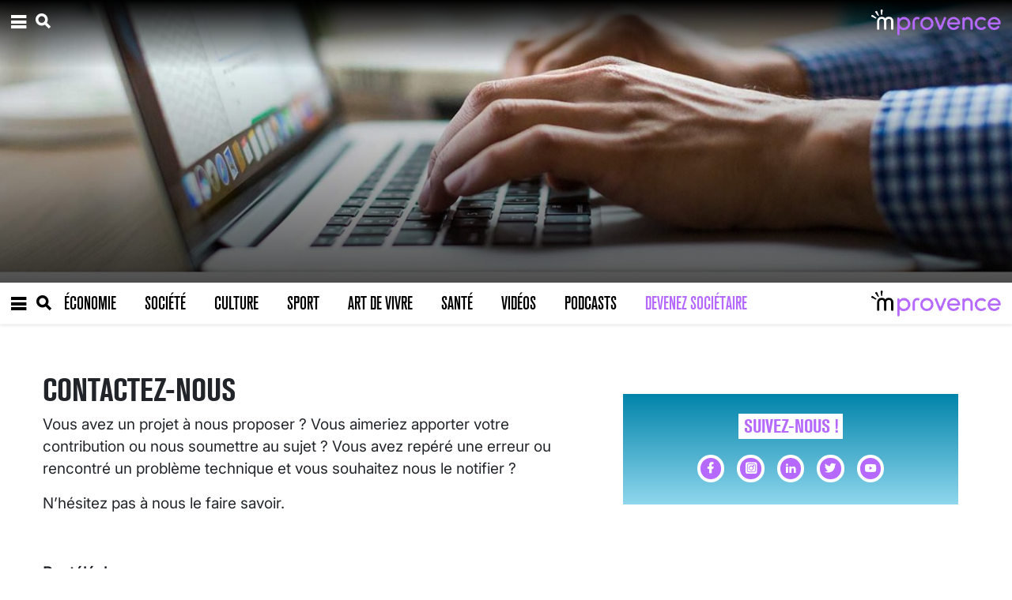

--- FILE ---
content_type: text/html; charset=UTF-8
request_url: https://mprovence.com/contact/?aname=Killian&plink=https://mprovence.com/pour-plus-de-numerique-dans-les-alpes-maritimes-rendez-vous-au-orange-digital-center/
body_size: 18130
content:

<!doctype html>

<html lang="fr-FR" prefix="og: https://ogp.me/ns#">

<head>

	<meta charset="UTF-8">

	<meta name="viewport" content="width=device-width, initial-scale=1">

	<link rel="profile" href="https://gmpg.org/xfn/11">



	<link rel="preload" href="https://mprovence.com/wp-content/plugins/rate-my-post/public/css/fonts/ratemypost.ttf" type="font/ttf" as="font" crossorigin="anonymous">
<!-- Optimisation des moteurs de recherche par Rank Math - https://rankmath.com/ -->
<title>Contactez-nous - MProvence</title>
<meta name="robots" content="follow, index, max-snippet:-1, max-video-preview:-1, max-image-preview:large"/>
<link rel="canonical" href="https://mprovence.com/contact/" />
<meta property="og:locale" content="fr_FR" />
<meta property="og:type" content="article" />
<meta property="og:title" content="Contactez-nous - MProvence" />
<meta property="og:description" content="Vous avez un projet à nous proposer ? Vous aimeriez apporter votre contribution ou nous soumettre au sujet ? Vous avez repéré une erreur ou rencontré un problème technique et vous souhaitez nous le notifier ? N’hésitez pas à nous le faire savoir. &nbsp; Par téléphone 07 62 75 80 65 Par courrier MPROVENCE 64," />
<meta property="og:url" content="https://mprovence.com/contact/" />
<meta property="og:site_name" content="Mprovence" />
<meta property="og:updated_time" content="2025-11-19T13:42:28+01:00" />
<meta property="og:image" content="https://mprovence.com/wp-content/uploads/2021/11/contact.jpg" />
<meta property="og:image:secure_url" content="https://mprovence.com/wp-content/uploads/2021/11/contact.jpg" />
<meta property="og:image:width" content="1600" />
<meta property="og:image:height" content="428" />
<meta property="og:image:alt" content="Contactez-nous" />
<meta property="og:image:type" content="image/jpeg" />
<meta property="article:published_time" content="2021-11-17T11:08:36+01:00" />
<meta property="article:modified_time" content="2025-11-19T13:42:28+01:00" />
<meta name="twitter:card" content="summary_large_image" />
<meta name="twitter:title" content="Contactez-nous - MProvence" />
<meta name="twitter:description" content="Vous avez un projet à nous proposer ? Vous aimeriez apporter votre contribution ou nous soumettre au sujet ? Vous avez repéré une erreur ou rencontré un problème technique et vous souhaitez nous le notifier ? N’hésitez pas à nous le faire savoir. &nbsp; Par téléphone 07 62 75 80 65 Par courrier MPROVENCE 64," />
<meta name="twitter:image" content="https://mprovence.com/wp-content/uploads/2021/11/contact.jpg" />
<meta name="twitter:label1" content="Temps de lecture" />
<meta name="twitter:data1" content="Moins d’une minute" />
<script type="application/ld+json" class="rank-math-schema">{"@context":"https://schema.org","@graph":[{"@type":["Person","Organization"],"@id":"https://mprovence.com/#person","name":"Mprovence","logo":{"@type":"ImageObject","@id":"https://mprovence.com/#logo","url":"https://mprovence.com/wp-content/uploads/2025/05/PASTILLE-LOGO-MPROVENCE.png","contentUrl":"https://mprovence.com/wp-content/uploads/2025/05/PASTILLE-LOGO-MPROVENCE.png","caption":"Mprovence","inLanguage":"fr-FR","width":"1827","height":"1826"},"image":{"@type":"ImageObject","@id":"https://mprovence.com/#logo","url":"https://mprovence.com/wp-content/uploads/2025/05/PASTILLE-LOGO-MPROVENCE.png","contentUrl":"https://mprovence.com/wp-content/uploads/2025/05/PASTILLE-LOGO-MPROVENCE.png","caption":"Mprovence","inLanguage":"fr-FR","width":"1827","height":"1826"}},{"@type":"WebSite","@id":"https://mprovence.com/#website","url":"https://mprovence.com","name":"Mprovence","alternateName":"Mprov","publisher":{"@id":"https://mprovence.com/#person"},"inLanguage":"fr-FR"},{"@type":"ImageObject","@id":"https://mprovence.com/wp-content/uploads/2021/11/contact.jpg","url":"https://mprovence.com/wp-content/uploads/2021/11/contact.jpg","width":"1600","height":"428","inLanguage":"fr-FR"},{"@type":"BreadcrumbList","@id":"https://mprovence.com/contact/#breadcrumb","itemListElement":[{"@type":"ListItem","position":"1","item":{"@id":"https://mprovence.com","name":"Home"}},{"@type":"ListItem","position":"2","item":{"@id":"https://mprovence.com/contact/","name":"Contactez-nous"}}]},{"@type":"WebPage","@id":"https://mprovence.com/contact/#webpage","url":"https://mprovence.com/contact/","name":"Contactez-nous - MProvence","datePublished":"2021-11-17T11:08:36+01:00","dateModified":"2025-11-19T13:42:28+01:00","isPartOf":{"@id":"https://mprovence.com/#website"},"primaryImageOfPage":{"@id":"https://mprovence.com/wp-content/uploads/2021/11/contact.jpg"},"inLanguage":"fr-FR","breadcrumb":{"@id":"https://mprovence.com/contact/#breadcrumb"}},{"@type":"Person","@id":"https://mprovence.com/author/killian/","name":"Killian","url":"https://mprovence.com/author/killian/","image":{"@type":"ImageObject","@id":"https://secure.gravatar.com/avatar/a159b5ef9d33e3bb8f4593ac858d107caeb5de6392f4e85eb57feae43a55f24f?s=96&amp;d=mm&amp;r=g","url":"https://secure.gravatar.com/avatar/a159b5ef9d33e3bb8f4593ac858d107caeb5de6392f4e85eb57feae43a55f24f?s=96&amp;d=mm&amp;r=g","caption":"Killian","inLanguage":"fr-FR"}},{"@type":"Article","headline":"Contactez-nous - MProvence","datePublished":"2021-11-17T11:08:36+01:00","dateModified":"2025-11-19T13:42:28+01:00","author":{"@id":"https://mprovence.com/author/killian/","name":"Killian"},"publisher":{"@id":"https://mprovence.com/#person"},"description":"Vous avez un projet \u00e0 nous proposer ? Vous aimeriez apporter votre contribution ou nous soumettre au sujet ? Vous avez rep\u00e9r\u00e9 une erreur ou rencontr\u00e9 un probl\u00e8me technique et vous souhaitez nous le notifier ?","name":"Contactez-nous - MProvence","@id":"https://mprovence.com/contact/#richSnippet","isPartOf":{"@id":"https://mprovence.com/contact/#webpage"},"image":{"@id":"https://mprovence.com/wp-content/uploads/2021/11/contact.jpg"},"inLanguage":"fr-FR","mainEntityOfPage":{"@id":"https://mprovence.com/contact/#webpage"}}]}</script>
<!-- /Extension Rank Math WordPress SEO -->

<link rel='dns-prefetch' href='//public.tockify.com' />
<link rel='dns-prefetch' href='//www.google.com' />
<link rel='dns-prefetch' href='//www.googletagmanager.com' />
<link rel="alternate" type="application/rss+xml" title="MProvence &raquo; Flux" href="https://mprovence.com/feed/" />
<link rel="alternate" type="application/rss+xml" title="MProvence &raquo; Flux des commentaires" href="https://mprovence.com/comments/feed/" />
<link rel="alternate" title="oEmbed (JSON)" type="application/json+oembed" href="https://mprovence.com/wp-json/oembed/1.0/embed?url=https%3A%2F%2Fmprovence.com%2Fcontact%2F" />
<link rel="alternate" title="oEmbed (XML)" type="text/xml+oembed" href="https://mprovence.com/wp-json/oembed/1.0/embed?url=https%3A%2F%2Fmprovence.com%2Fcontact%2F&#038;format=xml" />
<style id='wp-img-auto-sizes-contain-inline-css'>
img:is([sizes=auto i],[sizes^="auto," i]){contain-intrinsic-size:3000px 1500px}
/*# sourceURL=wp-img-auto-sizes-contain-inline-css */
</style>
<style id='wp-emoji-styles-inline-css'>

	img.wp-smiley, img.emoji {
		display: inline !important;
		border: none !important;
		box-shadow: none !important;
		height: 1em !important;
		width: 1em !important;
		margin: 0 0.07em !important;
		vertical-align: -0.1em !important;
		background: none !important;
		padding: 0 !important;
	}
/*# sourceURL=wp-emoji-styles-inline-css */
</style>
<style id='wp-block-library-inline-css'>
:root{--wp-block-synced-color:#7a00df;--wp-block-synced-color--rgb:122,0,223;--wp-bound-block-color:var(--wp-block-synced-color);--wp-editor-canvas-background:#ddd;--wp-admin-theme-color:#007cba;--wp-admin-theme-color--rgb:0,124,186;--wp-admin-theme-color-darker-10:#006ba1;--wp-admin-theme-color-darker-10--rgb:0,107,160.5;--wp-admin-theme-color-darker-20:#005a87;--wp-admin-theme-color-darker-20--rgb:0,90,135;--wp-admin-border-width-focus:2px}@media (min-resolution:192dpi){:root{--wp-admin-border-width-focus:1.5px}}.wp-element-button{cursor:pointer}:root .has-very-light-gray-background-color{background-color:#eee}:root .has-very-dark-gray-background-color{background-color:#313131}:root .has-very-light-gray-color{color:#eee}:root .has-very-dark-gray-color{color:#313131}:root .has-vivid-green-cyan-to-vivid-cyan-blue-gradient-background{background:linear-gradient(135deg,#00d084,#0693e3)}:root .has-purple-crush-gradient-background{background:linear-gradient(135deg,#34e2e4,#4721fb 50%,#ab1dfe)}:root .has-hazy-dawn-gradient-background{background:linear-gradient(135deg,#faaca8,#dad0ec)}:root .has-subdued-olive-gradient-background{background:linear-gradient(135deg,#fafae1,#67a671)}:root .has-atomic-cream-gradient-background{background:linear-gradient(135deg,#fdd79a,#004a59)}:root .has-nightshade-gradient-background{background:linear-gradient(135deg,#330968,#31cdcf)}:root .has-midnight-gradient-background{background:linear-gradient(135deg,#020381,#2874fc)}:root{--wp--preset--font-size--normal:16px;--wp--preset--font-size--huge:42px}.has-regular-font-size{font-size:1em}.has-larger-font-size{font-size:2.625em}.has-normal-font-size{font-size:var(--wp--preset--font-size--normal)}.has-huge-font-size{font-size:var(--wp--preset--font-size--huge)}.has-text-align-center{text-align:center}.has-text-align-left{text-align:left}.has-text-align-right{text-align:right}.has-fit-text{white-space:nowrap!important}#end-resizable-editor-section{display:none}.aligncenter{clear:both}.items-justified-left{justify-content:flex-start}.items-justified-center{justify-content:center}.items-justified-right{justify-content:flex-end}.items-justified-space-between{justify-content:space-between}.screen-reader-text{border:0;clip-path:inset(50%);height:1px;margin:-1px;overflow:hidden;padding:0;position:absolute;width:1px;word-wrap:normal!important}.screen-reader-text:focus{background-color:#ddd;clip-path:none;color:#444;display:block;font-size:1em;height:auto;left:5px;line-height:normal;padding:15px 23px 14px;text-decoration:none;top:5px;width:auto;z-index:100000}html :where(.has-border-color){border-style:solid}html :where([style*=border-top-color]){border-top-style:solid}html :where([style*=border-right-color]){border-right-style:solid}html :where([style*=border-bottom-color]){border-bottom-style:solid}html :where([style*=border-left-color]){border-left-style:solid}html :where([style*=border-width]){border-style:solid}html :where([style*=border-top-width]){border-top-style:solid}html :where([style*=border-right-width]){border-right-style:solid}html :where([style*=border-bottom-width]){border-bottom-style:solid}html :where([style*=border-left-width]){border-left-style:solid}html :where(img[class*=wp-image-]){height:auto;max-width:100%}:where(figure){margin:0 0 1em}html :where(.is-position-sticky){--wp-admin--admin-bar--position-offset:var(--wp-admin--admin-bar--height,0px)}@media screen and (max-width:600px){html :where(.is-position-sticky){--wp-admin--admin-bar--position-offset:0px}}

/*# sourceURL=wp-block-library-inline-css */
</style><style id='wp-block-group-inline-css'>
.wp-block-group{box-sizing:border-box}:where(.wp-block-group.wp-block-group-is-layout-constrained){position:relative}
/*# sourceURL=https://mprovence.com/wp-includes/blocks/group/style.min.css */
</style>
<style id='wp-block-paragraph-inline-css'>
.is-small-text{font-size:.875em}.is-regular-text{font-size:1em}.is-large-text{font-size:2.25em}.is-larger-text{font-size:3em}.has-drop-cap:not(:focus):first-letter{float:left;font-size:8.4em;font-style:normal;font-weight:100;line-height:.68;margin:.05em .1em 0 0;text-transform:uppercase}body.rtl .has-drop-cap:not(:focus):first-letter{float:none;margin-left:.1em}p.has-drop-cap.has-background{overflow:hidden}:root :where(p.has-background){padding:1.25em 2.375em}:where(p.has-text-color:not(.has-link-color)) a{color:inherit}p.has-text-align-left[style*="writing-mode:vertical-lr"],p.has-text-align-right[style*="writing-mode:vertical-rl"]{rotate:180deg}
/*# sourceURL=https://mprovence.com/wp-includes/blocks/paragraph/style.min.css */
</style>
<style id='global-styles-inline-css'>
:root{--wp--preset--aspect-ratio--square: 1;--wp--preset--aspect-ratio--4-3: 4/3;--wp--preset--aspect-ratio--3-4: 3/4;--wp--preset--aspect-ratio--3-2: 3/2;--wp--preset--aspect-ratio--2-3: 2/3;--wp--preset--aspect-ratio--16-9: 16/9;--wp--preset--aspect-ratio--9-16: 9/16;--wp--preset--color--black: #000000;--wp--preset--color--cyan-bluish-gray: #abb8c3;--wp--preset--color--white: #ffffff;--wp--preset--color--pale-pink: #f78da7;--wp--preset--color--vivid-red: #cf2e2e;--wp--preset--color--luminous-vivid-orange: #ff6900;--wp--preset--color--luminous-vivid-amber: #fcb900;--wp--preset--color--light-green-cyan: #7bdcb5;--wp--preset--color--vivid-green-cyan: #00d084;--wp--preset--color--pale-cyan-blue: #8ed1fc;--wp--preset--color--vivid-cyan-blue: #0693e3;--wp--preset--color--vivid-purple: #9b51e0;--wp--preset--gradient--vivid-cyan-blue-to-vivid-purple: linear-gradient(135deg,rgb(6,147,227) 0%,rgb(155,81,224) 100%);--wp--preset--gradient--light-green-cyan-to-vivid-green-cyan: linear-gradient(135deg,rgb(122,220,180) 0%,rgb(0,208,130) 100%);--wp--preset--gradient--luminous-vivid-amber-to-luminous-vivid-orange: linear-gradient(135deg,rgb(252,185,0) 0%,rgb(255,105,0) 100%);--wp--preset--gradient--luminous-vivid-orange-to-vivid-red: linear-gradient(135deg,rgb(255,105,0) 0%,rgb(207,46,46) 100%);--wp--preset--gradient--very-light-gray-to-cyan-bluish-gray: linear-gradient(135deg,rgb(238,238,238) 0%,rgb(169,184,195) 100%);--wp--preset--gradient--cool-to-warm-spectrum: linear-gradient(135deg,rgb(74,234,220) 0%,rgb(151,120,209) 20%,rgb(207,42,186) 40%,rgb(238,44,130) 60%,rgb(251,105,98) 80%,rgb(254,248,76) 100%);--wp--preset--gradient--blush-light-purple: linear-gradient(135deg,rgb(255,206,236) 0%,rgb(152,150,240) 100%);--wp--preset--gradient--blush-bordeaux: linear-gradient(135deg,rgb(254,205,165) 0%,rgb(254,45,45) 50%,rgb(107,0,62) 100%);--wp--preset--gradient--luminous-dusk: linear-gradient(135deg,rgb(255,203,112) 0%,rgb(199,81,192) 50%,rgb(65,88,208) 100%);--wp--preset--gradient--pale-ocean: linear-gradient(135deg,rgb(255,245,203) 0%,rgb(182,227,212) 50%,rgb(51,167,181) 100%);--wp--preset--gradient--electric-grass: linear-gradient(135deg,rgb(202,248,128) 0%,rgb(113,206,126) 100%);--wp--preset--gradient--midnight: linear-gradient(135deg,rgb(2,3,129) 0%,rgb(40,116,252) 100%);--wp--preset--font-size--small: 13px;--wp--preset--font-size--medium: 20px;--wp--preset--font-size--large: 36px;--wp--preset--font-size--x-large: 42px;--wp--preset--spacing--20: 0.44rem;--wp--preset--spacing--30: 0.67rem;--wp--preset--spacing--40: 1rem;--wp--preset--spacing--50: 1.5rem;--wp--preset--spacing--60: 2.25rem;--wp--preset--spacing--70: 3.38rem;--wp--preset--spacing--80: 5.06rem;--wp--preset--shadow--natural: 6px 6px 9px rgba(0, 0, 0, 0.2);--wp--preset--shadow--deep: 12px 12px 50px rgba(0, 0, 0, 0.4);--wp--preset--shadow--sharp: 6px 6px 0px rgba(0, 0, 0, 0.2);--wp--preset--shadow--outlined: 6px 6px 0px -3px rgb(255, 255, 255), 6px 6px rgb(0, 0, 0);--wp--preset--shadow--crisp: 6px 6px 0px rgb(0, 0, 0);}:where(.is-layout-flex){gap: 0.5em;}:where(.is-layout-grid){gap: 0.5em;}body .is-layout-flex{display: flex;}.is-layout-flex{flex-wrap: wrap;align-items: center;}.is-layout-flex > :is(*, div){margin: 0;}body .is-layout-grid{display: grid;}.is-layout-grid > :is(*, div){margin: 0;}:where(.wp-block-columns.is-layout-flex){gap: 2em;}:where(.wp-block-columns.is-layout-grid){gap: 2em;}:where(.wp-block-post-template.is-layout-flex){gap: 1.25em;}:where(.wp-block-post-template.is-layout-grid){gap: 1.25em;}.has-black-color{color: var(--wp--preset--color--black) !important;}.has-cyan-bluish-gray-color{color: var(--wp--preset--color--cyan-bluish-gray) !important;}.has-white-color{color: var(--wp--preset--color--white) !important;}.has-pale-pink-color{color: var(--wp--preset--color--pale-pink) !important;}.has-vivid-red-color{color: var(--wp--preset--color--vivid-red) !important;}.has-luminous-vivid-orange-color{color: var(--wp--preset--color--luminous-vivid-orange) !important;}.has-luminous-vivid-amber-color{color: var(--wp--preset--color--luminous-vivid-amber) !important;}.has-light-green-cyan-color{color: var(--wp--preset--color--light-green-cyan) !important;}.has-vivid-green-cyan-color{color: var(--wp--preset--color--vivid-green-cyan) !important;}.has-pale-cyan-blue-color{color: var(--wp--preset--color--pale-cyan-blue) !important;}.has-vivid-cyan-blue-color{color: var(--wp--preset--color--vivid-cyan-blue) !important;}.has-vivid-purple-color{color: var(--wp--preset--color--vivid-purple) !important;}.has-black-background-color{background-color: var(--wp--preset--color--black) !important;}.has-cyan-bluish-gray-background-color{background-color: var(--wp--preset--color--cyan-bluish-gray) !important;}.has-white-background-color{background-color: var(--wp--preset--color--white) !important;}.has-pale-pink-background-color{background-color: var(--wp--preset--color--pale-pink) !important;}.has-vivid-red-background-color{background-color: var(--wp--preset--color--vivid-red) !important;}.has-luminous-vivid-orange-background-color{background-color: var(--wp--preset--color--luminous-vivid-orange) !important;}.has-luminous-vivid-amber-background-color{background-color: var(--wp--preset--color--luminous-vivid-amber) !important;}.has-light-green-cyan-background-color{background-color: var(--wp--preset--color--light-green-cyan) !important;}.has-vivid-green-cyan-background-color{background-color: var(--wp--preset--color--vivid-green-cyan) !important;}.has-pale-cyan-blue-background-color{background-color: var(--wp--preset--color--pale-cyan-blue) !important;}.has-vivid-cyan-blue-background-color{background-color: var(--wp--preset--color--vivid-cyan-blue) !important;}.has-vivid-purple-background-color{background-color: var(--wp--preset--color--vivid-purple) !important;}.has-black-border-color{border-color: var(--wp--preset--color--black) !important;}.has-cyan-bluish-gray-border-color{border-color: var(--wp--preset--color--cyan-bluish-gray) !important;}.has-white-border-color{border-color: var(--wp--preset--color--white) !important;}.has-pale-pink-border-color{border-color: var(--wp--preset--color--pale-pink) !important;}.has-vivid-red-border-color{border-color: var(--wp--preset--color--vivid-red) !important;}.has-luminous-vivid-orange-border-color{border-color: var(--wp--preset--color--luminous-vivid-orange) !important;}.has-luminous-vivid-amber-border-color{border-color: var(--wp--preset--color--luminous-vivid-amber) !important;}.has-light-green-cyan-border-color{border-color: var(--wp--preset--color--light-green-cyan) !important;}.has-vivid-green-cyan-border-color{border-color: var(--wp--preset--color--vivid-green-cyan) !important;}.has-pale-cyan-blue-border-color{border-color: var(--wp--preset--color--pale-cyan-blue) !important;}.has-vivid-cyan-blue-border-color{border-color: var(--wp--preset--color--vivid-cyan-blue) !important;}.has-vivid-purple-border-color{border-color: var(--wp--preset--color--vivid-purple) !important;}.has-vivid-cyan-blue-to-vivid-purple-gradient-background{background: var(--wp--preset--gradient--vivid-cyan-blue-to-vivid-purple) !important;}.has-light-green-cyan-to-vivid-green-cyan-gradient-background{background: var(--wp--preset--gradient--light-green-cyan-to-vivid-green-cyan) !important;}.has-luminous-vivid-amber-to-luminous-vivid-orange-gradient-background{background: var(--wp--preset--gradient--luminous-vivid-amber-to-luminous-vivid-orange) !important;}.has-luminous-vivid-orange-to-vivid-red-gradient-background{background: var(--wp--preset--gradient--luminous-vivid-orange-to-vivid-red) !important;}.has-very-light-gray-to-cyan-bluish-gray-gradient-background{background: var(--wp--preset--gradient--very-light-gray-to-cyan-bluish-gray) !important;}.has-cool-to-warm-spectrum-gradient-background{background: var(--wp--preset--gradient--cool-to-warm-spectrum) !important;}.has-blush-light-purple-gradient-background{background: var(--wp--preset--gradient--blush-light-purple) !important;}.has-blush-bordeaux-gradient-background{background: var(--wp--preset--gradient--blush-bordeaux) !important;}.has-luminous-dusk-gradient-background{background: var(--wp--preset--gradient--luminous-dusk) !important;}.has-pale-ocean-gradient-background{background: var(--wp--preset--gradient--pale-ocean) !important;}.has-electric-grass-gradient-background{background: var(--wp--preset--gradient--electric-grass) !important;}.has-midnight-gradient-background{background: var(--wp--preset--gradient--midnight) !important;}.has-small-font-size{font-size: var(--wp--preset--font-size--small) !important;}.has-medium-font-size{font-size: var(--wp--preset--font-size--medium) !important;}.has-large-font-size{font-size: var(--wp--preset--font-size--large) !important;}.has-x-large-font-size{font-size: var(--wp--preset--font-size--x-large) !important;}
/*# sourceURL=global-styles-inline-css */
</style>

<style id='classic-theme-styles-inline-css'>
/*! This file is auto-generated */
.wp-block-button__link{color:#fff;background-color:#32373c;border-radius:9999px;box-shadow:none;text-decoration:none;padding:calc(.667em + 2px) calc(1.333em + 2px);font-size:1.125em}.wp-block-file__button{background:#32373c;color:#fff;text-decoration:none}
/*# sourceURL=/wp-includes/css/classic-themes.min.css */
</style>
<link rel='stylesheet' id='dashicons-css' href='https://mprovence.com/wp-includes/css/dashicons.min.css?ver=6.9' media='all' />
<link rel='stylesheet' id='post-views-counter-frontend-css' href='https://mprovence.com/wp-content/plugins/post-views-counter/css/frontend.min.css?ver=1.3.12' media='all' />
<link rel='stylesheet' id='rate-my-post-css' href='https://mprovence.com/wp-content/plugins/rate-my-post/public/css/rate-my-post.css?ver=3.3.9' media='all' />
<style id='rate-my-post-inline-css'>
.rmp-widgets-container.rmp-wp-plugin.rmp-main-container {  text-align:left;}
/*# sourceURL=rate-my-post-inline-css */
</style>
<link rel='stylesheet' id='wpemfb-lightbox-css' href='https://mprovence.com/wp-content/plugins/wp-embed-facebook/templates/lightbox/css/lightbox.css?ver=3.0.10' media='all' />
<link rel='stylesheet' id='mprovence-style-css' href='https://mprovence.com/wp-content/themes/mprovence/front/assets/dist/style.css?ver=1.1.2' media='all' />
<link rel='stylesheet' id='mprovence-plugins-css' href='https://mprovence.com/wp-content/themes/mprovence/front/assets/dist/plugins.css?ver=1.1.2' media='all' />
<link rel='stylesheet' id='sib-front-css-css' href='https://mprovence.com/wp-content/plugins/mailin/css/mailin-front.css?ver=6.9' media='all' />
<script src="https://mprovence.com/wp-includes/js/jquery/jquery.min.js?ver=3.7.1" id="jquery-core-js"></script>
<script src="https://mprovence.com/wp-includes/js/jquery/jquery-migrate.min.js?ver=3.4.1" id="jquery-migrate-js"></script>
<script src="https://mprovence.com/wp-content/plugins/wp-embed-facebook/templates/lightbox/js/lightbox.min.js?ver=3.0.10" id="wpemfb-lightbox-js"></script>
<script id="wpemfb-fbjs-js-extra">
var WEF = {"local":"fr_FR","version":"v6.0","fb_id":""};
//# sourceURL=wpemfb-fbjs-js-extra
</script>
<script src="https://mprovence.com/wp-content/plugins/wp-embed-facebook/inc/js/fb.min.js?ver=3.0.10" id="wpemfb-fbjs-js"></script>

<!-- Extrait de code de la balise Google (gtag.js) ajouté par Site Kit -->
<!-- Extrait Google Analytics ajouté par Site Kit -->
<script src="https://www.googletagmanager.com/gtag/js?id=G-GRD440F8TZ" id="google_gtagjs-js" async></script>
<script id="google_gtagjs-js-after">
window.dataLayer = window.dataLayer || [];function gtag(){dataLayer.push(arguments);}
gtag("set","linker",{"domains":["mprovence.com"]});
gtag("js", new Date());
gtag("set", "developer_id.dZTNiMT", true);
gtag("config", "G-GRD440F8TZ");
//# sourceURL=google_gtagjs-js-after
</script>
<script id="sib-front-js-js-extra">
var sibErrMsg = {"invalidMail":"Veuillez entrer une adresse e-mail valide.","requiredField":"Veuillez compl\u00e9ter les champs obligatoires.","invalidDateFormat":"Veuillez entrer une date valide.","invalidSMSFormat":"Veuillez entrer une num\u00e9ro de t\u00e9l\u00e9phone valide."};
var ajax_sib_front_object = {"ajax_url":"https://mprovence.com/wp-admin/admin-ajax.php","ajax_nonce":"42d29273ae","flag_url":"https://mprovence.com/wp-content/plugins/mailin/img/flags/"};
//# sourceURL=sib-front-js-js-extra
</script>
<script src="https://mprovence.com/wp-content/plugins/mailin/js/mailin-front.js?ver=1748259858" id="sib-front-js-js"></script>
<link rel="https://api.w.org/" href="https://mprovence.com/wp-json/" /><link rel="alternate" title="JSON" type="application/json" href="https://mprovence.com/wp-json/wp/v2/pages/3357" /><link rel="EditURI" type="application/rsd+xml" title="RSD" href="https://mprovence.com/xmlrpc.php?rsd" />
<meta name="generator" content="WordPress 6.9" />
<link rel='shortlink' href='https://mprovence.com/?p=3357' />
<meta name="generator" content="Site Kit by Google 1.170.0" />    		<script>
    			jQuery(document).ready(function($){
					$("input[name='sujet'], input[name='SUJET']").val("À l'attention de (Killian)");
					$("textarea[name='message'], textarea[name='MESSAGE']").val("À propos de l'article : (https://mprovence.com/pour-plus-de-numerique-dans-les-alpes-maritimes-rendez-vous-au-orange-digital-center/)");
					$("html, body").animate({ scrollTop: $("input[name='nom'], input[name='NOM']").offset().top - 150 }, 1000);
					$("input[name='nom'], input[name='NOM']").focus().select();
				});
    		</script>
    	      <meta name="onesignal" content="wordpress-plugin"/>
            <script>

      window.OneSignal = window.OneSignal || [];

      OneSignal.push( function() {
        OneSignal.SERVICE_WORKER_UPDATER_PATH = 'OneSignalSDKUpdaterWorker.js';
                      OneSignal.SERVICE_WORKER_PATH = 'OneSignalSDKWorker.js';
                      OneSignal.SERVICE_WORKER_PARAM = { scope: '/wp-content/plugins/onesignal-free-web-push-notifications/sdk_files/push/onesignal/' };
        OneSignal.setDefaultNotificationUrl("https://mprovence.com");
        var oneSignal_options = {};
        window._oneSignalInitOptions = oneSignal_options;

        oneSignal_options['wordpress'] = true;
oneSignal_options['appId'] = 'eb05046f-96fe-4ef9-8d0f-12f92173eb4a';
oneSignal_options['allowLocalhostAsSecureOrigin'] = true;
oneSignal_options['welcomeNotification'] = { };
oneSignal_options['welcomeNotification']['title'] = "MProvence";
oneSignal_options['welcomeNotification']['message'] = "Merci de votre abonnement !";
oneSignal_options['path'] = "https://mprovence.com/wp-content/plugins/onesignal-free-web-push-notifications/sdk_files/";
oneSignal_options['safari_web_id'] = "web.onesignal.auto.1a908d8f-b1c2-454b-a8c2-6bb9d82d2555";
oneSignal_options['promptOptions'] = { };
oneSignal_options['promptOptions']['actionMessage'] = "Nous souhaiterions vous envoyer des notifications. Vous pouvez vous désinscrire à tout moment.";
oneSignal_options['promptOptions']['exampleNotificationTitleDesktop'] = "MProvence";
oneSignal_options['promptOptions']['exampleNotificationMessageDesktop'] = "Merci de votre abonnement !";
oneSignal_options['promptOptions']['exampleNotificationTitleMobile'] = "Mprovence";
oneSignal_options['promptOptions']['exampleNotificationMessageMobile'] = "Merci de votre abonnement !";
oneSignal_options['promptOptions']['exampleNotificationCaption'] = "Vous pouvez vous désinscrire à tout moment";
oneSignal_options['promptOptions']['acceptButtonText'] = "Accepter";
oneSignal_options['promptOptions']['cancelButtonText'] = "Non merci";
oneSignal_options['promptOptions']['autoAcceptTitle'] = "Cliquez sur accepter";
                OneSignal.init(window._oneSignalInitOptions);
                OneSignal.showSlidedownPrompt();      });

      function documentInitOneSignal() {
        var oneSignal_elements = document.getElementsByClassName("OneSignal-prompt");

        var oneSignalLinkClickHandler = function(event) { OneSignal.push(['registerForPushNotifications']); event.preventDefault(); };        for(var i = 0; i < oneSignal_elements.length; i++)
          oneSignal_elements[i].addEventListener('click', oneSignalLinkClickHandler, false);
      }

      if (document.readyState === 'complete') {
           documentInitOneSignal();
      }
      else {
           window.addEventListener("load", function(event){
               documentInitOneSignal();
          });
      }
    </script>
<link rel="icon" href="https://mprovence.com/wp-content/uploads/2021/11/cropped-MicrosoftTeams-image-32x32.png" sizes="32x32" />
<link rel="icon" href="https://mprovence.com/wp-content/uploads/2021/11/cropped-MicrosoftTeams-image-192x192.png" sizes="192x192" />
<link rel="apple-touch-icon" href="https://mprovence.com/wp-content/uploads/2021/11/cropped-MicrosoftTeams-image-180x180.png" />
<meta name="msapplication-TileImage" content="https://mprovence.com/wp-content/uploads/2021/11/cropped-MicrosoftTeams-image-270x270.png" />

</head>



<body class="wp-singular page-template-default page page-id-3357 wp-theme-mprovence no-sidebar">


<div id="page" class="site">





	<header id="masthead" class="site-header">

		<div class="container-fluid p-0">

			
        

<div class="cover_wrapper">

	<div class="cover_header container-fluid justify-content-between align-items-center d-flex flex-row-reverse flex-md-row">

		<div class="d-flex align-items-center flex-row-reverse flex-md-row"> 
			<button class="open-menu">
				<i class="icon icon-menu-burger"></i>
			</button>
			<button class="mr-2 no-style" data-toggle="modal" data-target="#searchModal">
				<i class="icon icon-loupe"></i>
			</button>
		</div>



		<div>
			
					<a href="https://mprovence.com/" rel="home">

						<img src="https://mprovence.com/wp-content/uploads/2021/11/mp_white.png" alt="" class="cover_header_logo"/>

					</a> 

					</div> 
	</div>

	

	<div class="cover_post">

					<div class="cover_thumb cover_thumb_overlay">
				<img width="1600" height="428" src="https://mprovence.com/wp-content/uploads/2021/11/contact.jpg" class="attachment-home-header size-home-header wp-post-image" alt="" decoding="async" fetchpriority="high" srcset="https://mprovence.com/wp-content/uploads/2021/11/contact.jpg 1600w, https://mprovence.com/wp-content/uploads/2021/11/contact-300x80.jpg 300w, https://mprovence.com/wp-content/uploads/2021/11/contact-1024x274.jpg 1024w, https://mprovence.com/wp-content/uploads/2021/11/contact-768x205.jpg 768w, https://mprovence.com/wp-content/uploads/2021/11/contact-1536x411.jpg 1536w" sizes="(max-width: 1600px) 100vw, 1600px" />			</div>
		

		
	</div>

</div>  
			<div id="Fixedheader" class="main_header">
	<div class="container-fluid d-flex justify-content-between align-items-center flex-row-reverse flex-md-row">

		<div class="main_header_actions flex-shrink-0 d-flex justify-content-between align-items-center flex-row-reverse flex-md-row">
			<button class="open-menu">
				<i class="icon icon-menu-burger"></i>
			</button>
			<button data-toggle="modal" data-target="#searchModal">
				<i class="icon icon-loupe"></i>
			</button>
		</div>

		<div class="w-100 d-none d-md-block">

			<div class="menu-menu-container"><ul id="primary-menu" class="menu"><li id="menu-item-124" class="economie menu-item menu-item-type-taxonomy menu-item-object-category menu-item-124"><a href="https://mprovence.com/category/economie/">Économie</a></li>
<li id="menu-item-125" class="societe menu-item menu-item-type-taxonomy menu-item-object-category menu-item-125"><a href="https://mprovence.com/category/societe/">Société</a></li>
<li id="menu-item-126" class="culture menu-item menu-item-type-taxonomy menu-item-object-category menu-item-126"><a href="https://mprovence.com/category/culture/">Culture</a></li>
<li id="menu-item-127" class="sport menu-item menu-item-type-taxonomy menu-item-object-category menu-item-127"><a href="https://mprovence.com/category/sport/">Sport</a></li>
<li id="menu-item-123" class="art_vivre menu-item menu-item-type-taxonomy menu-item-object-category menu-item-123"><a href="https://mprovence.com/category/art-de-vivre/">Art de vivre</a></li>
<li id="menu-item-8171" class="sante menu-item menu-item-type-taxonomy menu-item-object-category menu-item-has-children menu-item-8171"><a href="https://mprovence.com/category/sante/">Santé</a>
<ul class="sub-menu">
	<li id="menu-item-19430" class="menu-item menu-item-type-taxonomy menu-item-object-category menu-item-19430"><a href="https://mprovence.com/category/plus-bleu-le-printemps/">Plus Bleu Le Printemps !</a></li>
	<li id="menu-item-19429" class="menu-item menu-item-type-taxonomy menu-item-object-category menu-item-19429"><a href="https://mprovence.com/category/la-prostate-parlons-en-2/">La prostate parlons-en !</a></li>
	<li id="menu-item-19329" class="menu-item menu-item-type-taxonomy menu-item-object-category menu-item-19329"><a href="https://mprovence.com/category/a-pleins-poumons/">À Pleins Poumons</a></li>
	<li id="menu-item-19431" class="menu-item menu-item-type-taxonomy menu-item-object-category menu-item-19431"><a href="https://mprovence.com/category/votre-coeur-et-vos-arteres-ont-besoin-de-vous/">Vos artères et votre coeur ont besoin de vous</a></li>
</ul>
</li>
<li id="menu-item-128" class="video menu-item menu-item-type-taxonomy menu-item-object-category menu-item-128"><a href="https://mprovence.com/category/videos/">Vidéos</a></li>
<li id="menu-item-129" class="podcast menu-item menu-item-type-taxonomy menu-item-object-category menu-item-129"><a href="https://mprovence.com/category/podcasts/">Podcasts</a></li>
<li id="menu-item-131" class="become_member menu-item menu-item-type-post_type menu-item-object-page menu-item-131"><a href="https://mprovence.com/devenir-membre/">Devenez sociétaire</a></li>
</ul></div>
		</div>

		

		
			<div class="flex-shrink-0">

				<a href="https://mprovence.com/" rel="home" class="main_header_logo">

					<img src="https://mprovence.com/wp-content/uploads/2021/11/mp_back.png" alt="" />

				</a>

			</div>

		 

	</div> 
</div> 			<div class="bottom-header"><section id="block-61" class="widget widget_block header-sidebar"><div class="ads_widget"><ins data-revive-zoneid="11089" data-revive-id="727bec5e09208690b050ccfc6a45d384"></ins>
        <script async src="https://servedby.revive-adserver.net/asyncjs.php/asyncjs.php"></script></div></div></section></div>
		</div>



	</header><!-- #masthead -->



	<div class="left_menu_wrapper">
<div id="menu-left" class="left_menu">

	<form action="https://mprovence.com" method="get" role="search" class="w-100">
		<div class="left_menu_head d-flex align-items-center">
			<div class="left_menu_head_action d-flex align-items-center justify-content-start justify-content-sm-center flex-row-reverse flex-sm-row flex-shrink-0">
				<button id="close-drawer" class="p-0 border-0 w-auto"><i class="icon icon-close"></i></button>
				<button type="submit" class="border-0"><i class="icon icon-loupe"></i></button>
			</div>
			<input type="text" class="form-control border-0 w-100" name="s" placeholder="Mots clés..." />
		</div>
	</form>

	<div class="left_menu_body">
		<div class="menu-menu-left-container"><ul id="menu-menu-left" class="menu"><li id="menu-item-161" class="accueil menu-item menu-item-type-post_type menu-item-object-page menu-item-home menu-item-161"><a href="https://mprovence.com/">Accueil</a></li>
<li id="menu-item-154" class="economie menu-item menu-item-type-taxonomy menu-item-object-category menu-item-154"><a href="https://mprovence.com/category/economie/">Economie</a></li>
<li id="menu-item-155" class="societe menu-item menu-item-type-taxonomy menu-item-object-category menu-item-155"><a href="https://mprovence.com/category/societe/">société</a></li>
<li id="menu-item-156" class="culture menu-item menu-item-type-taxonomy menu-item-object-category menu-item-156"><a href="https://mprovence.com/category/culture/">culture</a></li>
<li id="menu-item-157" class="sport menu-item menu-item-type-taxonomy menu-item-object-category menu-item-157"><a href="https://mprovence.com/category/sport/">sport</a></li>
<li id="menu-item-153" class="art_vivre menu-item menu-item-type-taxonomy menu-item-object-category menu-item-153"><a href="https://mprovence.com/category/art-de-vivre/">art de vivre</a></li>
<li id="menu-item-8181" class="sante menu-item menu-item-type-taxonomy menu-item-object-category menu-item-has-children menu-item-8181"><a href="https://mprovence.com/category/sante/">Santé</a>
<ul class="sub-menu">
	<li id="menu-item-17671" class="menu-item menu-item-type-taxonomy menu-item-object-category menu-item-17671"><a href="https://mprovence.com/category/la-prostate-parlons-en/">Prostache 2022</a></li>
	<li id="menu-item-19332" class="menu-item menu-item-type-taxonomy menu-item-object-category menu-item-19332"><a href="https://mprovence.com/category/votre-coeur-et-vos-arteres-ont-besoin-de-vous/">Vos artères et votre coeur ont besoin de vous</a></li>
	<li id="menu-item-19427" class="menu-item menu-item-type-taxonomy menu-item-object-category menu-item-19427"><a href="https://mprovence.com/category/la-prostate-parlons-en-2/">La prostate parlons-en !</a></li>
	<li id="menu-item-19428" class="menu-item menu-item-type-taxonomy menu-item-object-category menu-item-19428"><a href="https://mprovence.com/category/plus-bleu-le-printemps/">Plus Bleu Le Printemps !</a></li>
</ul>
</li>
<li id="menu-item-19330" class="menu-item menu-item-type-taxonomy menu-item-object-category menu-item-19330"><a href="https://mprovence.com/category/a-pleins-poumons/">À Pleins Poumons</a></li>
<li id="menu-item-158" class="video menu-item menu-item-type-taxonomy menu-item-object-category menu-item-158"><a href="https://mprovence.com/category/videos/">vidéos</a></li>
<li id="menu-item-159" class="podcast menu-item menu-item-type-taxonomy menu-item-object-category menu-item-159"><a href="https://mprovence.com/category/podcasts/">podcasts</a></li>
</ul></div>		<div class="left_menu_foot">
		  <section id="block-28" class="widget widget_block left-sidebar">
<div class="wp-block-group"><div class="wp-block-group__inner-container is-layout-flow wp-block-group-is-layout-flow"></div></div>
</section><section id="block-19" class="widget widget_block widget_text left-sidebar">
<p class="mb-2">Abonnez-vous à notre Newsletter</p>
</section><section id="block-23" class="widget widget_block left-sidebar">			<form id="sib_signup_form_1" method="post" class="sib_signup_form">
				<div class="sib_loader" style="display:none;"><img
							src="https://mprovence.com/wp-includes/images/spinner.gif" alt="loader"></div>
				<input type="hidden" name="sib_form_action" value="subscribe_form_submit">
				<input type="hidden" name="sib_form_id" value="1">
                <input type="hidden" name="sib_form_alert_notice" value="Remplissez ce champ s’il vous plaît">
                <input type="hidden" name="sib_security" value="42d29273ae">
				<div class="sib_signup_box_inside_1">
					<div style="/*display:none*/" class="sib_msg_disp">
					</div>
                    					<p class="sib-email-area">
    Email Address*
    <input type="email" class="sib-email-area" name="email" required="required">
</p>
<p class="sib-NAME-area">
    Name
    <input type="text" class="sib-NAME-area" name="NAME">
</p>
<p>
    <input type="submit" class="sib-default-btn" value="Subscribe">
</p>
				</div>
			</form>
			<style>
				form#sib_signup_form_1 p.sib-alert-message {
    padding: 6px 12px;
    margin-bottom: 20px;
    border: 1px solid transparent;
    border-radius: 4px;
    -webkit-box-sizing: border-box;
    -moz-box-sizing: border-box;
    box-sizing: border-box;
}
form#sib_signup_form_1 p.sib-alert-message-error {
    background-color: #f2dede;
    border-color: #ebccd1;
    color: #a94442;
}
form#sib_signup_form_1 p.sib-alert-message-success {
    background-color: #dff0d8;
    border-color: #d6e9c6;
    color: #3c763d;
}
form#sib_signup_form_1 p.sib-alert-message-warning {
    background-color: #fcf8e3;
    border-color: #faebcc;
    color: #8a6d3b;
}
			</style>
			</section><section id="block-29" class="widget widget_block left-sidebar"><h2 class="widget-title">SUIVEZ-NOUS !</h2>
<div class="links-rs">
<div><a href="https://www.facebook.com/mprovence13" target="_blank" title="facebook"><i class="icon-facebook"></i></a></div>
<div><a href="https://www.instagram.com/mprovence13/" target="_blank" title="instagram"><i class="icon-instagram"></i></a></div>
<div><a href="https://www.linkedin.com/company-beta/11043152/" target="_blank" title="linkdin"><i class="icon-linkedin"></i></a></div>
<div><a href="https://twitter.com/mProvence13" target="_blank" title="twitter"><i class="icon-twitter"></i></a></div>
<div><a href="https://www.youtube.com/channel/UCUy7qCnb5Je7tkAc14iEAIg" target="_blank" title="youtube"><i class="icon-youtube"></i></a></div>
</div></section>		</div>
	</div>

</div>
</div>


	<!-- Modal Recherche -->

	<div class="modal fade" id="searchModal" tabindex="-1" role="dialog" aria-labelledby="searchModalLabel" aria-hidden="true">

	<div class="modal-dialog" role="document">

		<div class="modal-content">

		<div class="modal-header">
		
			<h3 class="modal-title" id="exampleModalLabel">Recherche</h3>

			<button type="button" class="close" data-dismiss="modal" aria-label="Close">

			<span aria-hidden="true">&times;</span>

			</button>

		</div>

		<div class="modal-body">

			<form action="https://mprovence.com" method="get" role="search">
				<input type="text" class="form-control border mb-3" name="s" placeholder="Mots clés..." />
				<button type="submit" class="btn btn-lg btn-dark border-0 w-100 rounded-0">Rechercher</button>
			</form>

		</div> 

		</div>

	</div>

	</div>
			<div class="container">
						<div class="row">
				<main id="primary" class="site-main col-10 col-md-6">
					
<article id="post-3357" class="post-3357 page type-page status-publish has-post-thumbnail hentry">
	<header class="entry-header">
		<h1 class="entry-title">Contactez-nous</h1>	</header><!-- .entry-header -->

	
	<div class="entry-content">
		<div id="fb-root"></div>
<p>Vous avez un projet à nous proposer ? Vous aimeriez apporter votre contribution ou nous soumettre au sujet ? Vous avez repéré une erreur ou rencontré un problème technique et vous souhaitez nous le notifier ?</p>
<p>N’hésitez pas à nous le faire savoir.</p>
<p>&nbsp;</p>
<p><strong>Par téléphone</strong><br />
07 62 75 80 65</p>
<p><strong>Par courrier</strong><br />
MPROVENCE<br />
64, rue sainte<br />
13001 &#8211; Marseille</p>
<hr class="mt-0 invisible" />
<h2 class="mb-4">Vous pouvez aussi nous soumettre un formulaire :</h2>
<div class="mb-5"></div>
	</div><!-- .entry-content -->

	</article><!-- #post-3357 -->
				</main><!-- #main -->
				<aside id="secondary" class="sidebar-main col-10 col-md-4 ">
					<section id="block-45" class="widget widget_block single-page-sidebar"><div class="row g-0"> <div class="col-12 col-md d-none d-md-flex"><div class="ads_widget"><ins data-revive-zoneid="11091" data-revive-id="727bec5e09208690b050ccfc6a45d384"></ins>
        <script async src="https://servedby.revive-adserver.net/asyncjs.php/asyncjs.php"></script></div></div></div><div class="col-12 col-md"> <div class="social_widget"> <img decoding="async" src="https://mprovence.com/wp-content/uploads/2021/11/invest2.jpeg" alt="Suivez-nous sur les réseaux sociaux !" class="img-fuild image d-md-none"> <div class="social_widget_title"><span>Suivez-nous !</span></div><div class="links-rs"> <div><a href="https://www.facebook.com/mprovence13" target="_blank" title="facebook"><i class="icon-facebook"></i></a></div><div><a href="https://www.instagram.com/mprovence13/" target="_blank" title="instagram"><i class="icon-instagram"></i></a></div><div><a href="https://www.linkedin.com/company/mprovence/" target="_blank" title="linkdin"><i class="icon-linkedin"></i></a></div><div><a href="https://twitter.com/MProvence_13" target="_blank" title="twitter"><i class="icon-twitter"></i></a></div><div><a href="https://www.youtube.com/channel/UCUy7qCnb5Je7tkAc14iEAIg" target="_blank" title="youtube"><i class="icon-youtube"></i></a></div></div></div></div></div></section><section id="mpro_widget-7" class="widget mpro_widget single-page-sidebar">	
	<div class="sidebar-right">

		<div class="block position-relative">

			
				<div class="block-head">
									
					<h3 class="title most_viewed">Les articles les plus lus</h3>

					
									</div>

			<div class="block-content post_list posts_v_carousel">
	<div class="post sante post_sm post-17404">
	<div class="row">

				<div class="col-5">
			<a href="https://mprovence.com/flambee-de-cancers-du-pancreas-de-plus-en-plus-de-femmes/" title="Flambée de cancers du pancréas : de plus en plus de femmes" class="post_thumb">
				<img width="2233" height="1427" src="https://mprovence.com/wp-content/uploads/2023/03/IMG-0887-scaled-e1679297871333.jpg" class="attachment-home-header size-home-header wp-post-image" alt="" decoding="async" loading="lazy" srcset="https://mprovence.com/wp-content/uploads/2023/03/IMG-0887-scaled-e1679297871333.jpg 2233w, https://mprovence.com/wp-content/uploads/2023/03/IMG-0887-scaled-e1679297871333-300x192.jpg 300w, https://mprovence.com/wp-content/uploads/2023/03/IMG-0887-scaled-e1679297871333-1024x654.jpg 1024w, https://mprovence.com/wp-content/uploads/2023/03/IMG-0887-scaled-e1679297871333-768x491.jpg 768w, https://mprovence.com/wp-content/uploads/2023/03/IMG-0887-scaled-e1679297871333-1536x982.jpg 1536w, https://mprovence.com/wp-content/uploads/2023/03/IMG-0887-scaled-e1679297871333-2048x1309.jpg 2048w" sizes="auto, (max-width: 2233px) 100vw, 2233px" />			</a>
		</div>

		<div class="post_info col-5">
			<h3 class="post_title sante" >
				<a href="https://mprovence.com/flambee-de-cancers-du-pancreas-de-plus-en-plus-de-femmes/" title="Flambée de cancers du pancréas : de plus en plus de femmes">
					Flambée de cancers du pancréas : de plus en plus de femmes				</a>
			</h3>

						<div class="post_desc">
				La seule évocation du pancréas fait trembler le commun des mortels. A quoi sert cet organe ? Docteur Régis Fara : Il est situé en arrière de l&rsquo;estomac, à la portion initiale de l&rsquo;intestin, dans le creux épigastrique. Il est traversé par la terminaison du conduit biliaire qui relie le foie à l&rsquo;intestin. C&rsquo;est une			</div>
						
						<div class="post_data d-flex align-items-center">
								<ul class="list-unstyled d-flex align-items-center mb-0">
					<li class="post_info_item post_date">8 Août 2023</li>
					<li class="post_info_item post_views d-flex align-items-center">
						<i class="icon-lunettes"></i>
						<span><span class="span-reading-time rt-reading-time"><span class="rt-label rt-prefix"></span> <span class="rt-time"> 8</span> <span class="rt-label rt-postfix">minutes</span></span></span>
					</li>
				</ul>
			</div>
					</div>

	</div>
</div><div class="post sante post_sm post-9803">
	<div class="row">

				<div class="col-5">
			<a href="https://mprovence.com/messieurs-prenez-soin-de-vos-testicules/" title="Messieurs, prenez soin de vos testicules !" class="post_thumb">
				<img width="2560" height="1437" src="https://mprovence.com/wp-content/uploads/2022/05/IMG-7654-scaled-e1722324517757.jpg" class="attachment-home-header size-home-header wp-post-image" alt="" decoding="async" loading="lazy" srcset="https://mprovence.com/wp-content/uploads/2022/05/IMG-7654-scaled-e1722324517757.jpg 2560w, https://mprovence.com/wp-content/uploads/2022/05/IMG-7654-scaled-e1722324517757-300x168.jpg 300w, https://mprovence.com/wp-content/uploads/2022/05/IMG-7654-scaled-e1722324517757-1024x575.jpg 1024w, https://mprovence.com/wp-content/uploads/2022/05/IMG-7654-scaled-e1722324517757-768x431.jpg 768w, https://mprovence.com/wp-content/uploads/2022/05/IMG-7654-scaled-e1722324517757-1536x862.jpg 1536w, https://mprovence.com/wp-content/uploads/2022/05/IMG-7654-scaled-e1722324517757-2048x1150.jpg 2048w" sizes="auto, (max-width: 2560px) 100vw, 2560px" />			</a>
		</div>

		<div class="post_info col-5">
			<h3 class="post_title sante" >
				<a href="https://mprovence.com/messieurs-prenez-soin-de-vos-testicules/" title="Messieurs, prenez soin de vos testicules !">
					Messieurs, prenez soin de vos testicules !				</a>
			</h3>

						<div class="post_desc">
				Pour ceux qui auraient oublié leur cours de biologie, un rappel : à quoi servent les testicules ? Professeur Romain Boissier : Les testicules, il y en a normalement deux. Ils ont deux fonctions : 1- fabriquer une hormone, la testostérone, qui fait que les hommes ont des poils, se rasent, ont des muscles et			</div>
						
						<div class="post_data d-flex align-items-center">
								<ul class="list-unstyled d-flex align-items-center mb-0">
					<li class="post_info_item post_date">30 Juil 2024</li>
					<li class="post_info_item post_views d-flex align-items-center">
						<i class="icon-lunettes"></i>
						<span><span class="span-reading-time rt-reading-time"><span class="rt-label rt-prefix"></span> <span class="rt-time"> 7</span> <span class="rt-label rt-postfix">minutes</span></span></span>
					</li>
				</ul>
			</div>
					</div>

	</div>
</div><div class="post sante post_sm post-13789">
	<div class="row">

				<div class="col-5">
			<a href="https://mprovence.com/arteres-bouchees-attention-danger/" title="Artères bouchées, attention danger !" class="post_thumb">
				<img width="2560" height="1920" src="https://mprovence.com/wp-content/uploads/2022/09/IMG-8407-scaled.jpg" class="attachment-home-header size-home-header wp-post-image" alt="Bianca Dona" decoding="async" loading="lazy" srcset="https://mprovence.com/wp-content/uploads/2022/09/IMG-8407-scaled.jpg 2560w, https://mprovence.com/wp-content/uploads/2022/09/IMG-8407-300x225.jpg 300w, https://mprovence.com/wp-content/uploads/2022/09/IMG-8407-1024x768.jpg 1024w, https://mprovence.com/wp-content/uploads/2022/09/IMG-8407-768x576.jpg 768w, https://mprovence.com/wp-content/uploads/2022/09/IMG-8407-1536x1152.jpg 1536w, https://mprovence.com/wp-content/uploads/2022/09/IMG-8407-2048x1536.jpg 2048w" sizes="auto, (max-width: 2560px) 100vw, 2560px" />			</a>
		</div>

		<div class="post_info col-5">
			<h3 class="post_title sante" >
				<a href="https://mprovence.com/arteres-bouchees-attention-danger/" title="Artères bouchées, attention danger !">
					Artères bouchées, attention danger !				</a>
			</h3>

						<div class="post_desc">
				L&rsquo;artériopathie est souvent présentée comme une maladie dangereuse, voire pouvant conduire à la mort. De quoi s&rsquo;agit-il précisément ? Docteur Bianca Dona : Il s&rsquo;agit de l&rsquo;obstruction totale ou partielle des artères. Comme on retrouve des artères dans tout l&rsquo;organisme, et qu&rsquo;elles sont indispensables au bon fonctionnement des organes, une mauvaise circulation ou une absence			</div>
						
						<div class="post_data d-flex align-items-center">
								<ul class="list-unstyled d-flex align-items-center mb-0">
					<li class="post_info_item post_date">13 Août 2024</li>
					<li class="post_info_item post_views d-flex align-items-center">
						<i class="icon-lunettes"></i>
						<span><span class="span-reading-time rt-reading-time"><span class="rt-label rt-prefix"></span> <span class="rt-time"> 3</span> <span class="rt-label rt-postfix">minutes</span></span></span>
					</li>
				</ul>
			</div>
					</div>

	</div>
</div><div class="post sante post_sm post-8316">
	<div class="row">

				<div class="col-5">
			<a href="https://mprovence.com/le-syndrome-du-paillasson-quand-lenvie-duriner-est-plus-forte-que-tout/" title="Le syndrome du « paillasson » : quand l&rsquo;envie d&rsquo;uriner est plus forte que tout " class="post_thumb">
				<img width="795" height="436" src="https://mprovence.com/wp-content/uploads/2022/04/Capture-decran-2022-04-08-a-16.32.54-e1743172087609.png" class="attachment-home-header size-home-header wp-post-image" alt="Véronique Delaporte" decoding="async" loading="lazy" srcset="https://mprovence.com/wp-content/uploads/2022/04/Capture-decran-2022-04-08-a-16.32.54-e1743172087609.png 795w, https://mprovence.com/wp-content/uploads/2022/04/Capture-decran-2022-04-08-a-16.32.54-e1743172087609-300x165.png 300w, https://mprovence.com/wp-content/uploads/2022/04/Capture-decran-2022-04-08-a-16.32.54-e1743172087609-768x421.png 768w" sizes="auto, (max-width: 795px) 100vw, 795px" />			</a>
		</div>

		<div class="post_info col-5">
			<h3 class="post_title sante" >
				<a href="https://mprovence.com/le-syndrome-du-paillasson-quand-lenvie-duriner-est-plus-forte-que-tout/" title="Le syndrome du « paillasson » : quand l&rsquo;envie d&rsquo;uriner est plus forte que tout ">
					Le syndrome du « paillasson » : quand l&rsquo;envie d&rsquo;uriner est plus forte que tout 				</a>
			</h3>

						<div class="post_desc">
				Qu&rsquo;appelle-t-on précisément le syndrome du « paillasson » ? Dr Véronique Delaporte : Le syndrome du « paillasson » ou le syndrome de « la clé dans la porte » s&rsquo;inscrit plus largement dans ce qu&rsquo;on appelle les urgenturies ou plus anciennement les impériosités mictionnelles. Il correspond la plupart du temps à une augmentation de la fréquence des mictions au cours de			</div>
						
						<div class="post_data d-flex align-items-center">
								<ul class="list-unstyled d-flex align-items-center mb-0">
					<li class="post_info_item post_date">11 Août 2022</li>
					<li class="post_info_item post_views d-flex align-items-center">
						<i class="icon-lunettes"></i>
						<span><span class="span-reading-time rt-reading-time"><span class="rt-label rt-prefix"></span> <span class="rt-time"> 4</span> <span class="rt-label rt-postfix">minutes</span></span></span>
					</li>
				</ul>
			</div>
					</div>

	</div>
</div><div class="post rediffusion post_sm post-13382">
	<div class="row">

				<div class="col-5">
			<a href="https://mprovence.com/changement-sexe/" title="Changement de sexe : des demandes toujours plus nombreuses" class="post_thumb">
				<img width="2560" height="986" src="https://mprovence.com/wp-content/uploads/2022/07/IMG-7729-1-scaled-e1753939270588.jpg" class="attachment-home-header size-home-header wp-post-image" alt="" decoding="async" loading="lazy" srcset="https://mprovence.com/wp-content/uploads/2022/07/IMG-7729-1-scaled-e1753939270588.jpg 2560w, https://mprovence.com/wp-content/uploads/2022/07/IMG-7729-1-scaled-e1753939270588-300x116.jpg 300w, https://mprovence.com/wp-content/uploads/2022/07/IMG-7729-1-scaled-e1753939270588-1024x394.jpg 1024w, https://mprovence.com/wp-content/uploads/2022/07/IMG-7729-1-scaled-e1753939270588-768x296.jpg 768w, https://mprovence.com/wp-content/uploads/2022/07/IMG-7729-1-scaled-e1753939270588-1536x592.jpg 1536w, https://mprovence.com/wp-content/uploads/2022/07/IMG-7729-1-scaled-e1753939270588-2048x789.jpg 2048w" sizes="auto, (max-width: 2560px) 100vw, 2560px" />			</a>
		</div>

		<div class="post_info col-5">
			<h3 class="post_title rediffusion" >
				<a href="https://mprovence.com/changement-sexe/" title="Changement de sexe : des demandes toujours plus nombreuses">
					Changement de sexe : des demandes toujours plus nombreuses				</a>
			</h3>

						<div class="post_desc">
				Les demandes d&rsquo;intervention pour un changement de sexe sont-elles de plus en plus nombreuses ? Professeur Baptiste Bertrand : Effectivement, ces demandes d&rsquo;intervention dans le parcours de la transition de genre sont de plus en plus nombreuses. De plus en plus de patients nous demandent des chirurgies au niveau de la poitrine, des organes génitaux,			</div>
						
						<div class="post_data d-flex align-items-center">
								<ul class="list-unstyled d-flex align-items-center mb-0">
					<li class="post_info_item post_date">3 Août 2025</li>
					<li class="post_info_item post_views d-flex align-items-center">
						<i class="icon-lunettes"></i>
						<span><span class="span-reading-time rt-reading-time"><span class="rt-label rt-prefix"></span> <span class="rt-time"> 5</span> <span class="rt-label rt-postfix">minutes</span></span></span>
					</li>
				</ul>
			</div>
					</div>

	</div>
</div><div class="post enquetes post_sm post-4171">
	<div class="row">

				<div class="col-5">
			<a href="https://mprovence.com/enquete-cosquer-le-double-de-la-grotte-fait-surface-a-marseille-1-5/" title="Enquête Cosquer : Le double de la grotte fait surface à Marseille (1/5)" class="post_thumb">
				<img width="1019" height="767" src="https://mprovence.com/wp-content/uploads/2022/01/Capture-decran-2022-01-08-a-16.57.11.png" class="attachment-home-header size-home-header wp-post-image" alt="Intérieur de la grotte cosquer" decoding="async" loading="lazy" srcset="https://mprovence.com/wp-content/uploads/2022/01/Capture-decran-2022-01-08-a-16.57.11.png 1019w, https://mprovence.com/wp-content/uploads/2022/01/Capture-decran-2022-01-08-a-16.57.11-300x226.png 300w, https://mprovence.com/wp-content/uploads/2022/01/Capture-decran-2022-01-08-a-16.57.11-768x578.png 768w" sizes="auto, (max-width: 1019px) 100vw, 1019px" />			</a>
		</div>

		<div class="post_info col-5">
			<h3 class="post_title enquetes" >
				<a href="https://mprovence.com/enquete-cosquer-le-double-de-la-grotte-fait-surface-a-marseille-1-5/" title="Enquête Cosquer : Le double de la grotte fait surface à Marseille (1/5)">
					Enquête Cosquer : Le double de la grotte fait surface à Marseille (1/5)				</a>
			</h3>

						<div class="post_desc">
				A l’image de Lascaux ou de la grotte Chauvet, elle est un monument de l’art préhistorique. Une sorte de chapelle Sixtine des âges farouches, où les premiers artistes ont pénétré il y a quelque 33 000 ans pour y peindre et y graver un étonnant bestiaire parvenu intact jusqu’à nous. A ce titre, la grotte Cosquer			</div>
						
						<div class="post_data d-flex align-items-center">
								<ul class="list-unstyled d-flex align-items-center mb-0">
					<li class="post_info_item post_date">10 Jan 2022</li>
					<li class="post_info_item post_views d-flex align-items-center">
						<i class="icon-lunettes"></i>
						<span><span class="span-reading-time rt-reading-time"><span class="rt-label rt-prefix"></span> <span class="rt-time"> 9</span> <span class="rt-label rt-postfix">minutes</span></span></span>
					</li>
				</ul>
			</div>
					</div>

	</div>
</div><div class="post sante post_sm post-17177">
	<div class="row">

				<div class="col-5">
			<a href="https://mprovence.com/varices-pelviennes-un-redoutable-mal-feminin-enfin-soigne/" title="Varices pelviennes : un redoutable mal féminin enfin soigné !" class="post_thumb">
				<img width="2560" height="1100" src="https://mprovence.com/wp-content/uploads/2023/05/IMG-1888-scaled-e1685440085674.jpg" class="attachment-home-header size-home-header wp-post-image" alt="" decoding="async" loading="lazy" srcset="https://mprovence.com/wp-content/uploads/2023/05/IMG-1888-scaled-e1685440085674.jpg 2560w, https://mprovence.com/wp-content/uploads/2023/05/IMG-1888-scaled-e1685440085674-300x129.jpg 300w, https://mprovence.com/wp-content/uploads/2023/05/IMG-1888-scaled-e1685440085674-1024x440.jpg 1024w, https://mprovence.com/wp-content/uploads/2023/05/IMG-1888-scaled-e1685440085674-768x330.jpg 768w, https://mprovence.com/wp-content/uploads/2023/05/IMG-1888-scaled-e1685440085674-1536x660.jpg 1536w, https://mprovence.com/wp-content/uploads/2023/05/IMG-1888-scaled-e1685440085674-2048x880.jpg 2048w" sizes="auto, (max-width: 2560px) 100vw, 2560px" />			</a>
		</div>

		<div class="post_info col-5">
			<h3 class="post_title sante" >
				<a href="https://mprovence.com/varices-pelviennes-un-redoutable-mal-feminin-enfin-soigne/" title="Varices pelviennes : un redoutable mal féminin enfin soigné !">
					Varices pelviennes : un redoutable mal féminin enfin soigné !				</a>
			</h3>

						<div class="post_desc">
				Nous connaissons les varices disgracieuses sur les jambes. Or il est des varices internes au ventre qui peuvent causer des douleurs autrement vives pour les femmes : ce sont les varices pelviennes. De quoi s&rsquo;agit-il ? &nbsp; Docteur Pierre Cassagneau : Les varices pelviennes et les varices en général correspondent à une insuffisance veineuse. A			</div>
						
						<div class="post_data d-flex align-items-center">
								<ul class="list-unstyled d-flex align-items-center mb-0">
					<li class="post_info_item post_date">30 Mai 2023</li>
					<li class="post_info_item post_views d-flex align-items-center">
						<i class="icon-lunettes"></i>
						<span><span class="span-reading-time rt-reading-time"><span class="rt-label rt-prefix"></span> <span class="rt-time"> 7</span> <span class="rt-label rt-postfix">minutes</span></span></span>
					</li>
				</ul>
			</div>
					</div>

	</div>
</div><div class="post autre post_sm post-20644">
	<div class="row">

				<div class="col-5">
			<a href="https://mprovence.com/cest-merveilleux-de-voir-grandir-les-enfants-greffes/" title="« C&rsquo;est merveilleux de voir grandir les enfants greffés »" class="post_thumb">
				<img width="900" height="417" src="https://mprovence.com/wp-content/uploads/2024/11/Florentine-GARAIX-e1732005673909.png" class="attachment-home-header size-home-header wp-post-image" alt="" decoding="async" loading="lazy" srcset="https://mprovence.com/wp-content/uploads/2024/11/Florentine-GARAIX-e1732005673909.png 900w, https://mprovence.com/wp-content/uploads/2024/11/Florentine-GARAIX-e1732005673909-300x139.png 300w, https://mprovence.com/wp-content/uploads/2024/11/Florentine-GARAIX-e1732005673909-768x356.png 768w" sizes="auto, (max-width: 900px) 100vw, 900px" />			</a>
		</div>

		<div class="post_info col-5">
			<h3 class="post_title autre" >
				<a href="https://mprovence.com/cest-merveilleux-de-voir-grandir-les-enfants-greffes/" title="« C&rsquo;est merveilleux de voir grandir les enfants greffés »">
					« C&rsquo;est merveilleux de voir grandir les enfants greffés »				</a>
			</h3>

						<div class="post_desc">
				On y pense peu. On en parle rarement. Mais les enfants sont également concernés par les greffes d&rsquo;organes. A partir de quel âge un enfant peut-il recevoir une greffe ? Et combien d&rsquo;enfants sont concernés dans notre pays, et bien sûr à Marseille en particulier ? Dr Florentine Garaix : Les enfants peuvent être concernés			</div>
						
						<div class="post_data d-flex align-items-center">
								<ul class="list-unstyled d-flex align-items-center mb-0">
					<li class="post_info_item post_date">26 Nov 2024</li>
					<li class="post_info_item post_views d-flex align-items-center">
						<i class="icon-lunettes"></i>
						<span><span class="span-reading-time rt-reading-time"><span class="rt-label rt-prefix"></span> <span class="rt-time"> 8</span> <span class="rt-label rt-postfix">minutes</span></span></span>
					</li>
				</ul>
			</div>
					</div>

	</div>
</div><div class="post sante post_sm post-12928">
	<div class="row">

				<div class="col-5">
			<a href="https://mprovence.com/scanner-irm-radio-la-medecine-en-raffole/" title="Scanner, IRM, radio, écho : des images pour toutes les maladies" class="post_thumb">
				<img width="1808" height="760" src="https://mprovence.com/wp-content/uploads/2022/07/Capture-décran-2022-07-17-à-15.32.36.png" class="attachment-home-header size-home-header wp-post-image" alt="" decoding="async" loading="lazy" srcset="https://mprovence.com/wp-content/uploads/2022/07/Capture-décran-2022-07-17-à-15.32.36.png 1808w, https://mprovence.com/wp-content/uploads/2022/07/Capture-décran-2022-07-17-à-15.32.36-300x126.png 300w, https://mprovence.com/wp-content/uploads/2022/07/Capture-décran-2022-07-17-à-15.32.36-1024x430.png 1024w, https://mprovence.com/wp-content/uploads/2022/07/Capture-décran-2022-07-17-à-15.32.36-768x323.png 768w, https://mprovence.com/wp-content/uploads/2022/07/Capture-décran-2022-07-17-à-15.32.36-1536x646.png 1536w" sizes="auto, (max-width: 1808px) 100vw, 1808px" />			</a>
		</div>

		<div class="post_info col-5">
			<h3 class="post_title sante" >
				<a href="https://mprovence.com/scanner-irm-radio-la-medecine-en-raffole/" title="Scanner, IRM, radio, écho : des images pour toutes les maladies">
					Scanner, IRM, radio, écho : des images pour toutes les maladies				</a>
			</h3>

						<div class="post_desc">
				L&rsquo;imagerie médicale est souvent incontournable. Mais on ne comprend pas toujours la différence entre une radio, une échographie, une IRM ou un scanner. Qu&rsquo;est-ce qui justifie l&rsquo;un plus que l&rsquo;autre ? Docteur Marc André : Quand il y a plusieurs techniques pour obtenir le même résultat, ça veut dire qu&rsquo;aucune n&rsquo;est parfaite. L&rsquo;échographie montre des			</div>
						
						<div class="post_data d-flex align-items-center">
								<ul class="list-unstyled d-flex align-items-center mb-0">
					<li class="post_info_item post_date">18 Juil 2022</li>
					<li class="post_info_item post_views d-flex align-items-center">
						<i class="icon-lunettes"></i>
						<span><span class="span-reading-time rt-reading-time"><span class="rt-label rt-prefix"></span> <span class="rt-time"> 5</span> <span class="rt-label rt-postfix">minutes</span></span></span>
					</li>
				</ul>
			</div>
					</div>

	</div>
</div></div>			
		</div>
	</div>
	

</section>				</aside><!-- #secondary -->
			</div>
		</div>
	

	

	

	<footer id="colophon" class="site-footer">		

						<div class="top-footer">
				<div class="container"> 
					<section id="block-64" class="widget widget_block footer-sidebar"><div class="ads_widget"><ins data-revive-zoneid="11090" data-revive-id="727bec5e09208690b050ccfc6a45d384"></ins>
        <script async src="https://servedby.revive-adserver.net/asyncjs.php/asyncjs.php"></script></div></div></section>				</div>
			</div> 
			
 

			<div class="main-footer">
				<a href="#" id="back-to-top"><i class="icon-chevron-top"></i></a>
				<div class="container"> 

					<div class="row">

  <div class="col-10 col-lg-20">

	
		<a href="https://mprovence.com/" rel="home" class="logo">

	    <img src="https://mprovence.com/wp-content/uploads/2021/11/mp_back.png" alt="" />

		</a>

	
  </div>



  <div class="col-5 col-lg-20">

	<div class="menu-menu-categories-container"><ul id="left-menu" class="menu"><li id="menu-item-171" class="menu-item menu-item-type-taxonomy menu-item-object-category menu-item-171"><a href="https://mprovence.com/category/economie/">Economie</a></li>
<li id="menu-item-174" class="menu-item menu-item-type-taxonomy menu-item-object-category menu-item-174"><a href="https://mprovence.com/category/societe/">société</a></li>
<li id="menu-item-170" class="menu-item menu-item-type-taxonomy menu-item-object-category menu-item-170"><a href="https://mprovence.com/category/culture/">culture</a></li>
<li id="menu-item-175" class="menu-item menu-item-type-taxonomy menu-item-object-category menu-item-175"><a href="https://mprovence.com/category/sport/">sport</a></li>
<li id="menu-item-168" class="menu-item menu-item-type-taxonomy menu-item-object-category menu-item-168"><a href="https://mprovence.com/category/art-de-vivre/">art de vivre</a></li>
<li id="menu-item-8180" class="menu-item menu-item-type-taxonomy menu-item-object-category menu-item-has-children menu-item-8180"><a href="https://mprovence.com/category/sante/">Santé</a>
<ul class="sub-menu">
	<li id="menu-item-16390" class="menu-item menu-item-type-taxonomy menu-item-object-category menu-item-has-children menu-item-16390"><a href="https://mprovence.com/category/plus-bleu-le-printemps/">Plus Bleu Le Printemps !</a>
	<ul class="sub-menu">
		<li id="menu-item-17646" class="menu-item menu-item-type-taxonomy menu-item-object-category menu-item-17646"><a href="https://mprovence.com/category/la-prostate-parlons-en/">Prostache 2022</a></li>
	</ul>
</li>
</ul>
</li>
<li id="menu-item-17673" class="menu-item menu-item-type-taxonomy menu-item-object-category menu-item-17673"><a href="https://mprovence.com/category/la-prostate-parlons-en-2/">La prostate parlons-en !</a></li>
<li id="menu-item-173" class="menu-item menu-item-type-taxonomy menu-item-object-category menu-item-173"><a href="https://mprovence.com/category/podcasts/">podcasts</a></li>
<li id="menu-item-176" class="menu-item menu-item-type-taxonomy menu-item-object-category menu-item-176"><a href="https://mprovence.com/category/videos/">vidéos</a></li>
<li id="menu-item-172" class="menu-item menu-item-type-taxonomy menu-item-object-category menu-item-172"><a href="https://mprovence.com/category/enquetes/">enquêtes</a></li>
</ul></div>
  </div>



  <div class="col-5 col-lg-20">

	<div class="menu-menu-info-container"><ul id="footer-menu" class="menu"><li id="menu-item-166" class="menu-item menu-item-type-post_type menu-item-object-page menu-item-166"><a href="https://mprovence.com/mentions-legales/">Mentions légales</a></li>
<li id="menu-item-165" class="menu-item menu-item-type-post_type menu-item-object-page menu-item-165"><a href="https://mprovence.com/notre-philosophie/">Notre philosophie</a></li>
<li id="menu-item-163" class="menu-item menu-item-type-post_type menu-item-object-page menu-item-163"><a href="https://mprovence.com/devenir-membre/">Devenez sociétaire</a></li>
<li id="menu-item-3359" class="menu-item menu-item-type-post_type menu-item-object-page current-menu-item page_item page-item-3357 current_page_item menu-item-3359"><a href="https://mprovence.com/contact/" aria-current="page">Contactez-nous</a></li>
</ul></div>
  </div>



  <div class="col-10 col-lg-4">

	<div class="d-flex d-lg-block flex-column-reverse">

  		<section id="block-30" class="widget widget_block footer-sidebar"><h3 class="widget-title"> Suivez-nous ! </h3>
<div class="links-rs">
<div><a href="https://www.facebook.com/mprovence13" target="_blank" title="facebook"><i class="icon-facebook"></i></a></div>
<div><a href="https://www.instagram.com/mprovence13/" target="_blank" title="instagram"><i class="icon-instagram"></i></a></div>
<div><a href="https://www.linkedin.com/company/mprovence/" target="_blank" title="linkdin"><i class="icon-linkedin"></i></a></div>
<div><a href="https://twitter.com/MProvence_13" target="_blank" title="twitter"><i class="icon-twitter"></i></a></div>
<div><a href="https://www.youtube.com/channel/UCUy7qCnb5Je7tkAc14iEAIg" target="_blank" title="youtube"><i class="icon-youtube"></i></a></div>
</div></section>
	</div>

  </div>

</div>
				</div>

			</div> 

 

			<div class="bottom-footer">

				<div class="container"> 

					<section id="block-16" class="widget widget_block widget_text footer-sidebar">
<p class="has-text-align-center">© MProvence 2021. tous droits réservés.</p>
</section>
				</div>

			</div>

 

	</footer><!-- #colophon -->

</div><!-- #page -->







<!-- Modal Recherche -->

<div class="modal fade" id="searchModal" tabindex="-1" role="dialog" aria-labelledby="searchModalLabel" aria-hidden="true">

	<div class="modal-dialog" role="document">

		<div class="modal-content">

		<div class="modal-header">

			<h3 class="modal-title" id="exampleModalLabel">Recherche</h3>

			<button type="button" class="close" data-dismiss="modal" aria-label="Close">

			<span aria-hidden="true">&times;</span>

			</button>

		</div>

		<div class="modal-body">

			<input type="text" class="form-control" placeholder="Mots clés..." />

		</div> 

		</div>

	</div>

</div>


<script type="text/javascript">
window._nli=window._nli||[],window._nli.push(["brand","BNLI-1378"]),function(){var n,e,i=window._nli||(window._nli=[]);i.loaded||((n=document.createElement("script")).async=!0,n.src="https://l.mprovence.com/sdk.js",(e=document.getElementsByTagName("script")[0]).parentNode.insertBefore(n,e),i.loaded=!0)}();
</script>

<!-- Global site tag (gtag.js) - Google Analytics -->
<script async src="https://www.googletagmanager.com/gtag/js?id=UA-98302229-1"></script>
<script>
window.dataLayer = window.dataLayer || [];
function gtag(){dataLayer.push(arguments);}
gtag('js', new Date());
gtag('config', 'UA-98302229-1');
</script>
<script type="speculationrules">
{"prefetch":[{"source":"document","where":{"and":[{"href_matches":"/*"},{"not":{"href_matches":["/wp-*.php","/wp-admin/*","/wp-content/uploads/*","/wp-content/*","/wp-content/plugins/*","/wp-content/themes/mprovence/*","/*\\?(.+)"]}},{"not":{"selector_matches":"a[rel~=\"nofollow\"]"}},{"not":{"selector_matches":".no-prefetch, .no-prefetch a"}}]},"eagerness":"conservative"}]}
</script>

			<script type="text/javascript">
				var _paq = _paq || [];
								_paq.push(['trackPageView']);
								(function () {
					var u = "https://stats1.wpmudev.com/";
					_paq.push(['setTrackerUrl', u + 'track/']);
					_paq.push(['setSiteId', '74359']);
					var d   = document, g = d.createElement('script'), s = d.getElementsByTagName('script')[0];
					g.type  = 'text/javascript';
					g.async = true;
					g.defer = true;
					g.src   = 'https://stats.wpmucdn.com/analytics.js';
					s.parentNode.insertBefore(g, s);
				})();
			</script>
			<script id="rate-my-post-js-extra">
var rmp_frontend = {"admin_ajax":"https://mprovence.com/wp-admin/admin-ajax.php","postID":"3357","noVotes":"No votes so far! Be the first to rate this post.","cookie":"You already voted! This vote will not be counted!","afterVote":"","notShowRating":"1","social":"1","feedback":"1","cookieDisable":"2","emptyFeedback":"Please insert your feedback in the box above!","hoverTexts":"1","preventAccidental":"1","grecaptcha":"1","siteKey":"","votingPriv":"2","loggedIn":"","positiveThreshold":"2","ajaxLoad":"2","nonce":"c55ec3dc4d"};
//# sourceURL=rate-my-post-js-extra
</script>
<script src="https://mprovence.com/wp-content/plugins/rate-my-post/public/js/rate-my-post.js?ver=3.3.9" id="rate-my-post-js"></script>
<script src="https://public.tockify.com/browser/embed.js" id="tockify-js"></script>
<script id="google-invisible-recaptcha-js-before">
var renderInvisibleReCaptcha = function() {

    for (var i = 0; i < document.forms.length; ++i) {
        var form = document.forms[i];
        var holder = form.querySelector('.inv-recaptcha-holder');

        if (null === holder) continue;
		holder.innerHTML = '';

         (function(frm){
			var cf7SubmitElm = frm.querySelector('.wpcf7-submit');
            var holderId = grecaptcha.render(holder,{
                'sitekey': '', 'size': 'invisible', 'badge' : 'bottomright',
                'callback' : function (recaptchaToken) {
					if((null !== cf7SubmitElm) && (typeof jQuery != 'undefined')){jQuery(frm).submit();grecaptcha.reset(holderId);return;}
					 HTMLFormElement.prototype.submit.call(frm);
                },
                'expired-callback' : function(){grecaptcha.reset(holderId);}
            });

			if(null !== cf7SubmitElm && (typeof jQuery != 'undefined') ){
				jQuery(cf7SubmitElm).off('click').on('click', function(clickEvt){
					clickEvt.preventDefault();
					grecaptcha.execute(holderId);
				});
			}
			else
			{
				frm.onsubmit = function (evt){evt.preventDefault();grecaptcha.execute(holderId);};
			}


        })(form);
    }
};

//# sourceURL=google-invisible-recaptcha-js-before
</script>
<script async defer src="https://www.google.com/recaptcha/api.js?onload=renderInvisibleReCaptcha&amp;render=explicit" id="google-invisible-recaptcha-js"></script>
<script src="https://mprovence.com/wp-content/themes/mprovence/js/navigation.js?ver=1.1.2" id="mprovence-navigation-js"></script>
<script src="https://mprovence.com/wp-content/themes/mprovence/front/assets/dist/main.js?ver=1.1.2" id="mprovence-main-js"></script>
<script id="mprovence-loadmore-js-extra">
var mp = {"url":"https://mprovence.com/wp-admin/admin-ajax.php","nonce":"cfe5d8ca03"};
//# sourceURL=mprovence-loadmore-js-extra
</script>
<script src="https://mprovence.com/wp-content/themes/mprovence/js/loadmore.js?ver=1.1.2" id="mprovence-loadmore-js"></script>
<script src="https://cdn.onesignal.com/sdks/OneSignalSDK.js?ver=6.9&#039; async=&#039;async" id="remote_sdk-js"></script>
<script src="https://mprovence.com/wp-includes/js/wp-embed.min.js?ver=6.9" id="wp-embed-js" defer data-wp-strategy="defer"></script>
<script id="wp-emoji-settings" type="application/json">
{"baseUrl":"https://s.w.org/images/core/emoji/17.0.2/72x72/","ext":".png","svgUrl":"https://s.w.org/images/core/emoji/17.0.2/svg/","svgExt":".svg","source":{"concatemoji":"https://mprovence.com/wp-includes/js/wp-emoji-release.min.js?ver=6.9"}}
</script>
<script type="module">
/*! This file is auto-generated */
const a=JSON.parse(document.getElementById("wp-emoji-settings").textContent),o=(window._wpemojiSettings=a,"wpEmojiSettingsSupports"),s=["flag","emoji"];function i(e){try{var t={supportTests:e,timestamp:(new Date).valueOf()};sessionStorage.setItem(o,JSON.stringify(t))}catch(e){}}function c(e,t,n){e.clearRect(0,0,e.canvas.width,e.canvas.height),e.fillText(t,0,0);t=new Uint32Array(e.getImageData(0,0,e.canvas.width,e.canvas.height).data);e.clearRect(0,0,e.canvas.width,e.canvas.height),e.fillText(n,0,0);const a=new Uint32Array(e.getImageData(0,0,e.canvas.width,e.canvas.height).data);return t.every((e,t)=>e===a[t])}function p(e,t){e.clearRect(0,0,e.canvas.width,e.canvas.height),e.fillText(t,0,0);var n=e.getImageData(16,16,1,1);for(let e=0;e<n.data.length;e++)if(0!==n.data[e])return!1;return!0}function u(e,t,n,a){switch(t){case"flag":return n(e,"\ud83c\udff3\ufe0f\u200d\u26a7\ufe0f","\ud83c\udff3\ufe0f\u200b\u26a7\ufe0f")?!1:!n(e,"\ud83c\udde8\ud83c\uddf6","\ud83c\udde8\u200b\ud83c\uddf6")&&!n(e,"\ud83c\udff4\udb40\udc67\udb40\udc62\udb40\udc65\udb40\udc6e\udb40\udc67\udb40\udc7f","\ud83c\udff4\u200b\udb40\udc67\u200b\udb40\udc62\u200b\udb40\udc65\u200b\udb40\udc6e\u200b\udb40\udc67\u200b\udb40\udc7f");case"emoji":return!a(e,"\ud83e\u1fac8")}return!1}function f(e,t,n,a){let r;const o=(r="undefined"!=typeof WorkerGlobalScope&&self instanceof WorkerGlobalScope?new OffscreenCanvas(300,150):document.createElement("canvas")).getContext("2d",{willReadFrequently:!0}),s=(o.textBaseline="top",o.font="600 32px Arial",{});return e.forEach(e=>{s[e]=t(o,e,n,a)}),s}function r(e){var t=document.createElement("script");t.src=e,t.defer=!0,document.head.appendChild(t)}a.supports={everything:!0,everythingExceptFlag:!0},new Promise(t=>{let n=function(){try{var e=JSON.parse(sessionStorage.getItem(o));if("object"==typeof e&&"number"==typeof e.timestamp&&(new Date).valueOf()<e.timestamp+604800&&"object"==typeof e.supportTests)return e.supportTests}catch(e){}return null}();if(!n){if("undefined"!=typeof Worker&&"undefined"!=typeof OffscreenCanvas&&"undefined"!=typeof URL&&URL.createObjectURL&&"undefined"!=typeof Blob)try{var e="postMessage("+f.toString()+"("+[JSON.stringify(s),u.toString(),c.toString(),p.toString()].join(",")+"));",a=new Blob([e],{type:"text/javascript"});const r=new Worker(URL.createObjectURL(a),{name:"wpTestEmojiSupports"});return void(r.onmessage=e=>{i(n=e.data),r.terminate(),t(n)})}catch(e){}i(n=f(s,u,c,p))}t(n)}).then(e=>{for(const n in e)a.supports[n]=e[n],a.supports.everything=a.supports.everything&&a.supports[n],"flag"!==n&&(a.supports.everythingExceptFlag=a.supports.everythingExceptFlag&&a.supports[n]);var t;a.supports.everythingExceptFlag=a.supports.everythingExceptFlag&&!a.supports.flag,a.supports.everything||((t=a.source||{}).concatemoji?r(t.concatemoji):t.wpemoji&&t.twemoji&&(r(t.twemoji),r(t.wpemoji)))});
//# sourceURL=https://mprovence.com/wp-includes/js/wp-emoji-loader.min.js
</script>



</body>

</html>



--- FILE ---
content_type: text/css
request_url: https://mprovence.com/wp-content/themes/mprovence/front/assets/dist/style.css?ver=1.1.2
body_size: 37120
content:
/*!
 * Bootstrap v4.6.0 (https://getbootstrap.com/)
 * Copyright 2011-2021 The Bootstrap Authors
 * Copyright 2011-2021 Twitter, Inc.
 * Licensed under MIT (https://github.com/twbs/bootstrap/blob/main/LICENSE)
 */:root{--blue: #0066DE;--indigo: #6610f2;--purple: #6f42c1;--pink: #e83e8c;--red: #dc3545;--orange: #FC4733;--yellow: #ffc107;--green: #28a745;--teal: #20c997;--cyan: #17a2b8;--white: #ffffff;--gray: #6c757d;--gray-dark: #343a40;--primary: #B569FF;--secondary: #0066DE;--success: #28a745;--info: #17a2b8;--warning: #ffc107;--danger: #dc3545;--light: #f8f9fa;--dark: #000;--breakpoint-xs: 0;--breakpoint-sm: 576px;--breakpoint-md: 1000px;--breakpoint-lg: 1200px;--breakpoint-xl: 1700px;--font-family-sans-serif: -apple-system, BlinkMacSystemFont, "Segoe UI", Roboto, "Helvetica Neue", Arial, "Noto Sans", "Liberation Sans", sans-serif, "Apple Color Emoji", "Segoe UI Emoji", "Segoe UI Symbol", "Noto Color Emoji";--font-family-monospace: SFMono-Regular, Menlo, Monaco, Consolas, "Liberation Mono", "Courier New", monospace}*,*::before,*::after{box-sizing:border-box}html{font-family:sans-serif;line-height:1.15;-webkit-text-size-adjust:100%;-webkit-tap-highlight-color:rgba(0,0,0,0)}article,aside,figcaption,figure,footer,header,hgroup,main,nav,section{display:block}body{margin:0;font-family:-apple-system,BlinkMacSystemFont,"Segoe UI",Roboto,"Helvetica Neue",Arial,"Noto Sans","Liberation Sans",sans-serif,"Apple Color Emoji","Segoe UI Emoji","Segoe UI Symbol","Noto Color Emoji";font-size:1rem;font-weight:400;line-height:1.5;color:#212529;text-align:left;background-color:#fff}[tabindex="-1"]:focus:not(:focus-visible){outline:0 !important}hr{box-sizing:content-box;height:0;overflow:visible}h1,h2,h3,h4,h5,h6{margin-top:0;margin-bottom:.5rem}p{margin-top:0;margin-bottom:1rem}abbr[title],abbr[data-original-title]{text-decoration:underline;-webkit-text-decoration:underline dotted;text-decoration:underline dotted;cursor:help;border-bottom:0;-webkit-text-decoration-skip-ink:none;text-decoration-skip-ink:none}address{margin-bottom:1rem;font-style:normal;line-height:inherit}ol,ul,dl{margin-top:0;margin-bottom:1rem}ol ol,ul ul,ol ul,ul ol{margin-bottom:0}dt{font-weight:700}dd{margin-bottom:.5rem;margin-left:0}blockquote{margin:0 0 1rem}b,strong{font-weight:bolder}small{font-size:80%}sub,sup{position:relative;font-size:75%;line-height:0;vertical-align:baseline}sub{bottom:-0.25em}sup{top:-0.5em}a{color:#000;text-decoration:none;background-color:transparent}a:hover{color:#000;text-decoration:underline}a:not([href]):not([class]){color:inherit;text-decoration:none}a:not([href]):not([class]):hover{color:inherit;text-decoration:none}pre,code,kbd,samp{font-family:SFMono-Regular,Menlo,Monaco,Consolas,"Liberation Mono","Courier New",monospace;font-size:1em}pre{margin-top:0;margin-bottom:1rem;overflow:auto;-ms-overflow-style:scrollbar}figure{margin:0 0 1rem}img{vertical-align:middle;border-style:none}svg{overflow:hidden;vertical-align:middle}table{border-collapse:collapse}caption{padding-top:.75rem;padding-bottom:.75rem;color:#6c757d;text-align:left;caption-side:bottom}th{text-align:inherit;text-align:-webkit-match-parent}label{display:inline-block;margin-bottom:.5rem}button{border-radius:0}button:focus:not(:focus-visible){outline:0}input,button,select,optgroup,textarea{margin:0;font-family:inherit;font-size:inherit;line-height:inherit}button,input{overflow:visible}button,select{text-transform:none}[role=button]{cursor:pointer}select{word-wrap:normal}button,[type=button],[type=reset],[type=submit]{-webkit-appearance:button}button:not(:disabled),[type=button]:not(:disabled),[type=reset]:not(:disabled),[type=submit]:not(:disabled){cursor:pointer}button::-moz-focus-inner,[type=button]::-moz-focus-inner,[type=reset]::-moz-focus-inner,[type=submit]::-moz-focus-inner{padding:0;border-style:none}input[type=radio],input[type=checkbox]{box-sizing:border-box;padding:0}textarea{overflow:auto;resize:vertical}fieldset{min-width:0;padding:0;margin:0;border:0}legend{display:block;width:100%;max-width:100%;padding:0;margin-bottom:.5rem;font-size:1.5rem;line-height:inherit;color:inherit;white-space:normal}progress{vertical-align:baseline}[type=number]::-webkit-inner-spin-button,[type=number]::-webkit-outer-spin-button{height:auto}[type=search]{outline-offset:-2px;-webkit-appearance:none}[type=search]::-webkit-search-decoration{-webkit-appearance:none}::-webkit-file-upload-button{font:inherit;-webkit-appearance:button}output{display:inline-block}summary{display:list-item;cursor:pointer}template{display:none}[hidden]{display:none !important}h1,h2,h3,h4,h5,h6,.h1,.h2,.h3,.h4,.h5,.h6{margin-bottom:.5rem;font-weight:500;line-height:1.2}h1,.h1{font-size:2.5rem}h2,.h2{font-size:2rem}h3,.h3{font-size:1.75rem}h4,.h4{font-size:1.5rem}h5,.h5{font-size:1.25rem}h6,.h6{font-size:1rem}.lead{font-size:1.25rem;font-weight:300}.display-1{font-size:6rem;font-weight:300;line-height:1.2}.display-2{font-size:5.5rem;font-weight:300;line-height:1.2}.display-3{font-size:4.5rem;font-weight:300;line-height:1.2}.display-4{font-size:3.5rem;font-weight:300;line-height:1.2}hr{margin-top:1rem;margin-bottom:1rem;border:0;border-top:1px solid rgba(0,0,0,.1)}small,.small{font-size:80%;font-weight:400}mark,.mark{padding:.2em;background-color:#fcf8e3}.list-unstyled{padding-left:0;list-style:none}.list-inline{padding-left:0;list-style:none}.list-inline-item{display:inline-block}.list-inline-item:not(:last-child){margin-right:.5rem}.initialism{font-size:90%;text-transform:uppercase}.blockquote{margin-bottom:1rem;font-size:1.25rem}.blockquote-footer{display:block;font-size:80%;color:#6c757d}.blockquote-footer::before{content:"— "}.img-fluid{max-width:100%;height:auto}.img-thumbnail{padding:.25rem;background-color:#fff;border:1px solid #dee2e6;border-radius:.25rem;max-width:100%;height:auto}.figure{display:inline-block}.figure-img{margin-bottom:.5rem;line-height:1}.figure-caption{font-size:90%;color:#6c757d}code{font-size:87.5%;color:#e83e8c;word-wrap:break-word}a>code{color:inherit}kbd{padding:.2rem .4rem;font-size:87.5%;color:#fff;background-color:#212529;border-radius:.2rem}kbd kbd{padding:0;font-size:100%;font-weight:700}pre{display:block;font-size:87.5%;color:#212529}pre code{font-size:inherit;color:inherit;word-break:normal}.pre-scrollable{max-height:340px;overflow-y:scroll}.container,.container-fluid,.container-xl,.container-lg,.container-md,.container-sm{width:100%;padding-right:.875rem;padding-left:.875rem;margin-right:auto;margin-left:auto}@media(min-width: 576px){.container-sm,.container{max-width:540px}}@media(min-width: 1000px){.container-md,.container-sm,.container{max-width:960px}}@media(min-width: 1200px){.container-lg,.container-md,.container-sm,.container{max-width:1200px}}@media(min-width: 1700px){.container-xl,.container-lg,.container-md,.container-sm,.container{max-width:1700px}}.row{display:-ms-flexbox;display:flex;-ms-flex-wrap:wrap;flex-wrap:wrap;margin-right:-0.875rem;margin-left:-0.875rem}.no-gutters{margin-right:0;margin-left:0}.no-gutters>.col,.no-gutters>[class*=col-]{padding-right:0;padding-left:0}.col-xl,.col-xl-auto,.col-xl-10,.col-xl-9,.col-xl-8,.col-xl-7,.col-xl-6,.col-xl-5,.col-xl-4,.col-xl-3,.col-xl-2,.col-xl-1,.col-lg,.col-lg-auto,.col-lg-10,.col-lg-9,.col-lg-8,.col-lg-7,.col-lg-6,.col-lg-5,.col-lg-4,.col-lg-3,.col-lg-2,.col-lg-1,.col-md,.col-md-auto,.col-md-10,.col-md-9,.col-md-8,.col-md-7,.col-md-6,.col-md-5,.col-md-4,.col-md-3,.col-md-2,.col-md-1,.col-sm,.col-sm-auto,.col-sm-10,.col-sm-9,.col-sm-8,.col-sm-7,.col-sm-6,.col-sm-5,.col-sm-4,.col-sm-3,.col-sm-2,.col-sm-1,.col,.col-auto,.col-10,.col-9,.col-8,.col-7,.col-6,.col-5,.col-4,.col-3,.col-2,.col-1{position:relative;width:100%;padding-right:.875rem;padding-left:.875rem}.col{-ms-flex-preferred-size:0;flex-basis:0;-ms-flex-positive:1;flex-grow:1;max-width:100%}.row-cols-1>*{-ms-flex:0 0 100%;flex:0 0 100%;max-width:100%}.row-cols-2>*{-ms-flex:0 0 50%;flex:0 0 50%;max-width:50%}.row-cols-3>*{-ms-flex:0 0 33.3333333333%;flex:0 0 33.3333333333%;max-width:33.3333333333%}.row-cols-4>*{-ms-flex:0 0 25%;flex:0 0 25%;max-width:25%}.row-cols-5>*{-ms-flex:0 0 20%;flex:0 0 20%;max-width:20%}.col-auto{-ms-flex:0 0 auto;flex:0 0 auto;width:auto;max-width:100%}.col-1{-ms-flex:0 0 10%;flex:0 0 10%;max-width:10%}.col-2{-ms-flex:0 0 20%;flex:0 0 20%;max-width:20%}.col-3{-ms-flex:0 0 30%;flex:0 0 30%;max-width:30%}.col-4{-ms-flex:0 0 40%;flex:0 0 40%;max-width:40%}.col-5{-ms-flex:0 0 50%;flex:0 0 50%;max-width:50%}.col-6{-ms-flex:0 0 60%;flex:0 0 60%;max-width:60%}.col-7{-ms-flex:0 0 70%;flex:0 0 70%;max-width:70%}.col-8{-ms-flex:0 0 80%;flex:0 0 80%;max-width:80%}.col-9{-ms-flex:0 0 90%;flex:0 0 90%;max-width:90%}.col-10{-ms-flex:0 0 100%;flex:0 0 100%;max-width:100%}.order-first{-ms-flex-order:-1;order:-1}.order-last{-ms-flex-order:11;order:11}.order-0{-ms-flex-order:0;order:0}.order-1{-ms-flex-order:1;order:1}.order-2{-ms-flex-order:2;order:2}.order-3{-ms-flex-order:3;order:3}.order-4{-ms-flex-order:4;order:4}.order-5{-ms-flex-order:5;order:5}.order-6{-ms-flex-order:6;order:6}.order-7{-ms-flex-order:7;order:7}.order-8{-ms-flex-order:8;order:8}.order-9{-ms-flex-order:9;order:9}.order-10{-ms-flex-order:10;order:10}.offset-1{margin-left:10%}.offset-2{margin-left:20%}.offset-3{margin-left:30%}.offset-4{margin-left:40%}.offset-5{margin-left:50%}.offset-6{margin-left:60%}.offset-7{margin-left:70%}.offset-8{margin-left:80%}.offset-9{margin-left:90%}@media(min-width: 576px){.col-sm{-ms-flex-preferred-size:0;flex-basis:0;-ms-flex-positive:1;flex-grow:1;max-width:100%}.row-cols-sm-1>*{-ms-flex:0 0 100%;flex:0 0 100%;max-width:100%}.row-cols-sm-2>*{-ms-flex:0 0 50%;flex:0 0 50%;max-width:50%}.row-cols-sm-3>*{-ms-flex:0 0 33.3333333333%;flex:0 0 33.3333333333%;max-width:33.3333333333%}.row-cols-sm-4>*{-ms-flex:0 0 25%;flex:0 0 25%;max-width:25%}.row-cols-sm-5>*{-ms-flex:0 0 20%;flex:0 0 20%;max-width:20%}.col-sm-auto{-ms-flex:0 0 auto;flex:0 0 auto;width:auto;max-width:100%}.col-sm-1{-ms-flex:0 0 10%;flex:0 0 10%;max-width:10%}.col-sm-2{-ms-flex:0 0 20%;flex:0 0 20%;max-width:20%}.col-sm-3{-ms-flex:0 0 30%;flex:0 0 30%;max-width:30%}.col-sm-4{-ms-flex:0 0 40%;flex:0 0 40%;max-width:40%}.col-sm-5{-ms-flex:0 0 50%;flex:0 0 50%;max-width:50%}.col-sm-6{-ms-flex:0 0 60%;flex:0 0 60%;max-width:60%}.col-sm-7{-ms-flex:0 0 70%;flex:0 0 70%;max-width:70%}.col-sm-8{-ms-flex:0 0 80%;flex:0 0 80%;max-width:80%}.col-sm-9{-ms-flex:0 0 90%;flex:0 0 90%;max-width:90%}.col-sm-10{-ms-flex:0 0 100%;flex:0 0 100%;max-width:100%}.order-sm-first{-ms-flex-order:-1;order:-1}.order-sm-last{-ms-flex-order:11;order:11}.order-sm-0{-ms-flex-order:0;order:0}.order-sm-1{-ms-flex-order:1;order:1}.order-sm-2{-ms-flex-order:2;order:2}.order-sm-3{-ms-flex-order:3;order:3}.order-sm-4{-ms-flex-order:4;order:4}.order-sm-5{-ms-flex-order:5;order:5}.order-sm-6{-ms-flex-order:6;order:6}.order-sm-7{-ms-flex-order:7;order:7}.order-sm-8{-ms-flex-order:8;order:8}.order-sm-9{-ms-flex-order:9;order:9}.order-sm-10{-ms-flex-order:10;order:10}.offset-sm-0{margin-left:0}.offset-sm-1{margin-left:10%}.offset-sm-2{margin-left:20%}.offset-sm-3{margin-left:30%}.offset-sm-4{margin-left:40%}.offset-sm-5{margin-left:50%}.offset-sm-6{margin-left:60%}.offset-sm-7{margin-left:70%}.offset-sm-8{margin-left:80%}.offset-sm-9{margin-left:90%}}@media(min-width: 1000px){.col-md{-ms-flex-preferred-size:0;flex-basis:0;-ms-flex-positive:1;flex-grow:1;max-width:100%}.row-cols-md-1>*{-ms-flex:0 0 100%;flex:0 0 100%;max-width:100%}.row-cols-md-2>*{-ms-flex:0 0 50%;flex:0 0 50%;max-width:50%}.row-cols-md-3>*{-ms-flex:0 0 33.3333333333%;flex:0 0 33.3333333333%;max-width:33.3333333333%}.row-cols-md-4>*{-ms-flex:0 0 25%;flex:0 0 25%;max-width:25%}.row-cols-md-5>*{-ms-flex:0 0 20%;flex:0 0 20%;max-width:20%}.col-md-auto{-ms-flex:0 0 auto;flex:0 0 auto;width:auto;max-width:100%}.col-md-1{-ms-flex:0 0 10%;flex:0 0 10%;max-width:10%}.col-md-2{-ms-flex:0 0 20%;flex:0 0 20%;max-width:20%}.col-md-3{-ms-flex:0 0 30%;flex:0 0 30%;max-width:30%}.col-md-4{-ms-flex:0 0 40%;flex:0 0 40%;max-width:40%}.col-md-5{-ms-flex:0 0 50%;flex:0 0 50%;max-width:50%}.col-md-6{-ms-flex:0 0 60%;flex:0 0 60%;max-width:60%}.col-md-7{-ms-flex:0 0 70%;flex:0 0 70%;max-width:70%}.col-md-8{-ms-flex:0 0 80%;flex:0 0 80%;max-width:80%}.col-md-9{-ms-flex:0 0 90%;flex:0 0 90%;max-width:90%}.col-md-10{-ms-flex:0 0 100%;flex:0 0 100%;max-width:100%}.order-md-first{-ms-flex-order:-1;order:-1}.order-md-last{-ms-flex-order:11;order:11}.order-md-0{-ms-flex-order:0;order:0}.order-md-1{-ms-flex-order:1;order:1}.order-md-2{-ms-flex-order:2;order:2}.order-md-3{-ms-flex-order:3;order:3}.order-md-4{-ms-flex-order:4;order:4}.order-md-5{-ms-flex-order:5;order:5}.order-md-6{-ms-flex-order:6;order:6}.order-md-7{-ms-flex-order:7;order:7}.order-md-8{-ms-flex-order:8;order:8}.order-md-9{-ms-flex-order:9;order:9}.order-md-10{-ms-flex-order:10;order:10}.offset-md-0{margin-left:0}.offset-md-1{margin-left:10%}.offset-md-2{margin-left:20%}.offset-md-3{margin-left:30%}.offset-md-4{margin-left:40%}.offset-md-5{margin-left:50%}.offset-md-6{margin-left:60%}.offset-md-7{margin-left:70%}.offset-md-8{margin-left:80%}.offset-md-9{margin-left:90%}}@media(min-width: 1200px){.col-lg{-ms-flex-preferred-size:0;flex-basis:0;-ms-flex-positive:1;flex-grow:1;max-width:100%}.row-cols-lg-1>*{-ms-flex:0 0 100%;flex:0 0 100%;max-width:100%}.row-cols-lg-2>*{-ms-flex:0 0 50%;flex:0 0 50%;max-width:50%}.row-cols-lg-3>*{-ms-flex:0 0 33.3333333333%;flex:0 0 33.3333333333%;max-width:33.3333333333%}.row-cols-lg-4>*{-ms-flex:0 0 25%;flex:0 0 25%;max-width:25%}.row-cols-lg-5>*{-ms-flex:0 0 20%;flex:0 0 20%;max-width:20%}.col-lg-auto{-ms-flex:0 0 auto;flex:0 0 auto;width:auto;max-width:100%}.col-lg-1{-ms-flex:0 0 10%;flex:0 0 10%;max-width:10%}.col-lg-2{-ms-flex:0 0 20%;flex:0 0 20%;max-width:20%}.col-lg-3{-ms-flex:0 0 30%;flex:0 0 30%;max-width:30%}.col-lg-4{-ms-flex:0 0 40%;flex:0 0 40%;max-width:40%}.col-lg-5{-ms-flex:0 0 50%;flex:0 0 50%;max-width:50%}.col-lg-6{-ms-flex:0 0 60%;flex:0 0 60%;max-width:60%}.col-lg-7{-ms-flex:0 0 70%;flex:0 0 70%;max-width:70%}.col-lg-8{-ms-flex:0 0 80%;flex:0 0 80%;max-width:80%}.col-lg-9{-ms-flex:0 0 90%;flex:0 0 90%;max-width:90%}.col-lg-10{-ms-flex:0 0 100%;flex:0 0 100%;max-width:100%}.order-lg-first{-ms-flex-order:-1;order:-1}.order-lg-last{-ms-flex-order:11;order:11}.order-lg-0{-ms-flex-order:0;order:0}.order-lg-1{-ms-flex-order:1;order:1}.order-lg-2{-ms-flex-order:2;order:2}.order-lg-3{-ms-flex-order:3;order:3}.order-lg-4{-ms-flex-order:4;order:4}.order-lg-5{-ms-flex-order:5;order:5}.order-lg-6{-ms-flex-order:6;order:6}.order-lg-7{-ms-flex-order:7;order:7}.order-lg-8{-ms-flex-order:8;order:8}.order-lg-9{-ms-flex-order:9;order:9}.order-lg-10{-ms-flex-order:10;order:10}.offset-lg-0{margin-left:0}.offset-lg-1{margin-left:10%}.offset-lg-2{margin-left:20%}.offset-lg-3{margin-left:30%}.offset-lg-4{margin-left:40%}.offset-lg-5{margin-left:50%}.offset-lg-6{margin-left:60%}.offset-lg-7{margin-left:70%}.offset-lg-8{margin-left:80%}.offset-lg-9{margin-left:90%}}@media(min-width: 1700px){.col-xl{-ms-flex-preferred-size:0;flex-basis:0;-ms-flex-positive:1;flex-grow:1;max-width:100%}.row-cols-xl-1>*{-ms-flex:0 0 100%;flex:0 0 100%;max-width:100%}.row-cols-xl-2>*{-ms-flex:0 0 50%;flex:0 0 50%;max-width:50%}.row-cols-xl-3>*{-ms-flex:0 0 33.3333333333%;flex:0 0 33.3333333333%;max-width:33.3333333333%}.row-cols-xl-4>*{-ms-flex:0 0 25%;flex:0 0 25%;max-width:25%}.row-cols-xl-5>*{-ms-flex:0 0 20%;flex:0 0 20%;max-width:20%}.col-xl-auto{-ms-flex:0 0 auto;flex:0 0 auto;width:auto;max-width:100%}.col-xl-1{-ms-flex:0 0 10%;flex:0 0 10%;max-width:10%}.col-xl-2{-ms-flex:0 0 20%;flex:0 0 20%;max-width:20%}.col-xl-3{-ms-flex:0 0 30%;flex:0 0 30%;max-width:30%}.col-xl-4{-ms-flex:0 0 40%;flex:0 0 40%;max-width:40%}.col-xl-5{-ms-flex:0 0 50%;flex:0 0 50%;max-width:50%}.col-xl-6{-ms-flex:0 0 60%;flex:0 0 60%;max-width:60%}.col-xl-7{-ms-flex:0 0 70%;flex:0 0 70%;max-width:70%}.col-xl-8{-ms-flex:0 0 80%;flex:0 0 80%;max-width:80%}.col-xl-9{-ms-flex:0 0 90%;flex:0 0 90%;max-width:90%}.col-xl-10{-ms-flex:0 0 100%;flex:0 0 100%;max-width:100%}.order-xl-first{-ms-flex-order:-1;order:-1}.order-xl-last{-ms-flex-order:11;order:11}.order-xl-0{-ms-flex-order:0;order:0}.order-xl-1{-ms-flex-order:1;order:1}.order-xl-2{-ms-flex-order:2;order:2}.order-xl-3{-ms-flex-order:3;order:3}.order-xl-4{-ms-flex-order:4;order:4}.order-xl-5{-ms-flex-order:5;order:5}.order-xl-6{-ms-flex-order:6;order:6}.order-xl-7{-ms-flex-order:7;order:7}.order-xl-8{-ms-flex-order:8;order:8}.order-xl-9{-ms-flex-order:9;order:9}.order-xl-10{-ms-flex-order:10;order:10}.offset-xl-0{margin-left:0}.offset-xl-1{margin-left:10%}.offset-xl-2{margin-left:20%}.offset-xl-3{margin-left:30%}.offset-xl-4{margin-left:40%}.offset-xl-5{margin-left:50%}.offset-xl-6{margin-left:60%}.offset-xl-7{margin-left:70%}.offset-xl-8{margin-left:80%}.offset-xl-9{margin-left:90%}}.table{width:100%;margin-bottom:1rem;color:#212529}.table th,.table td{padding:.75rem;vertical-align:top;border-top:1px solid #dee2e6}.table thead th{vertical-align:bottom;border-bottom:2px solid #dee2e6}.table tbody+tbody{border-top:2px solid #dee2e6}.table-sm th,.table-sm td{padding:.3rem}.table-bordered{border:1px solid #dee2e6}.table-bordered th,.table-bordered td{border:1px solid #dee2e6}.table-bordered thead th,.table-bordered thead td{border-bottom-width:2px}.table-borderless th,.table-borderless td,.table-borderless thead th,.table-borderless tbody+tbody{border:0}.table-striped tbody tr:nth-of-type(odd){background-color:rgba(0,0,0,.05)}.table-hover tbody tr:hover{color:#212529;background-color:rgba(0,0,0,.075)}.table-primary,.table-primary>th,.table-primary>td{background-color:#ead5ff}.table-primary th,.table-primary td,.table-primary thead th,.table-primary tbody+tbody{border-color:#d9b1ff}.table-hover .table-primary:hover{background-color:#ddbcff}.table-hover .table-primary:hover>td,.table-hover .table-primary:hover>th{background-color:#ddbcff}.table-secondary,.table-secondary>th,.table-secondary>td{background-color:#b8d4f6}.table-secondary th,.table-secondary td,.table-secondary thead th,.table-secondary tbody+tbody{border-color:#7aafee}.table-hover .table-secondary:hover{background-color:#a1c6f3}.table-hover .table-secondary:hover>td,.table-hover .table-secondary:hover>th{background-color:#a1c6f3}.table-success,.table-success>th,.table-success>td{background-color:#c3e6cb}.table-success th,.table-success td,.table-success thead th,.table-success tbody+tbody{border-color:#8fd19e}.table-hover .table-success:hover{background-color:#b1dfbb}.table-hover .table-success:hover>td,.table-hover .table-success:hover>th{background-color:#b1dfbb}.table-info,.table-info>th,.table-info>td{background-color:#bee5eb}.table-info th,.table-info td,.table-info thead th,.table-info tbody+tbody{border-color:#86cfda}.table-hover .table-info:hover{background-color:#abdde5}.table-hover .table-info:hover>td,.table-hover .table-info:hover>th{background-color:#abdde5}.table-warning,.table-warning>th,.table-warning>td{background-color:#ffeeba}.table-warning th,.table-warning td,.table-warning thead th,.table-warning tbody+tbody{border-color:#ffdf7e}.table-hover .table-warning:hover{background-color:#ffe8a1}.table-hover .table-warning:hover>td,.table-hover .table-warning:hover>th{background-color:#ffe8a1}.table-danger,.table-danger>th,.table-danger>td{background-color:#f5c6cb}.table-danger th,.table-danger td,.table-danger thead th,.table-danger tbody+tbody{border-color:#ed969e}.table-hover .table-danger:hover{background-color:#f1b0b7}.table-hover .table-danger:hover>td,.table-hover .table-danger:hover>th{background-color:#f1b0b7}.table-light,.table-light>th,.table-light>td{background-color:#fdfdfe}.table-light th,.table-light td,.table-light thead th,.table-light tbody+tbody{border-color:#fbfcfc}.table-hover .table-light:hover{background-color:#ececf6}.table-hover .table-light:hover>td,.table-hover .table-light:hover>th{background-color:#ececf6}.table-dark,.table-dark>th,.table-dark>td{background-color:#b8b8b8}.table-dark th,.table-dark td,.table-dark thead th,.table-dark tbody+tbody{border-color:#7a7a7a}.table-hover .table-dark:hover{background-color:#ababab}.table-hover .table-dark:hover>td,.table-hover .table-dark:hover>th{background-color:#ababab}.table-active,.table-active>th,.table-active>td{background-color:rgba(0,0,0,.075)}.table-hover .table-active:hover{background-color:rgba(0,0,0,.075)}.table-hover .table-active:hover>td,.table-hover .table-active:hover>th{background-color:rgba(0,0,0,.075)}.table .thead-dark th{color:#fff;background-color:#343a40;border-color:#454d55}.table .thead-light th{color:#495057;background-color:#e9ecef;border-color:#dee2e6}.table-dark{color:#fff;background-color:#343a40}.table-dark th,.table-dark td,.table-dark thead th{border-color:#454d55}.table-dark.table-bordered{border:0}.table-dark.table-striped tbody tr:nth-of-type(odd){background-color:rgba(255,255,255,.05)}.table-dark.table-hover tbody tr:hover{color:#fff;background-color:rgba(255,255,255,.075)}@media(max-width: 575.98px){.table-responsive-sm{display:block;width:100%;overflow-x:auto;-webkit-overflow-scrolling:touch}.table-responsive-sm>.table-bordered{border:0}}@media(max-width: 999.98px){.table-responsive-md{display:block;width:100%;overflow-x:auto;-webkit-overflow-scrolling:touch}.table-responsive-md>.table-bordered{border:0}}@media(max-width: 1199.98px){.table-responsive-lg{display:block;width:100%;overflow-x:auto;-webkit-overflow-scrolling:touch}.table-responsive-lg>.table-bordered{border:0}}@media(max-width: 1699.98px){.table-responsive-xl{display:block;width:100%;overflow-x:auto;-webkit-overflow-scrolling:touch}.table-responsive-xl>.table-bordered{border:0}}.table-responsive{display:block;width:100%;overflow-x:auto;-webkit-overflow-scrolling:touch}.table-responsive>.table-bordered{border:0}.form-control,.sib_signup_form .sib-email-area{display:block;width:100%;height:2.3rem;padding:.4rem .6rem;font-size:0.75rem;font-weight:400;line-height:1;color:#495057;background-color:#fff;background-clip:padding-box;border:1px solid #000;border-radius:0;transition:border-color .15s ease-in-out,box-shadow .15s ease-in-out}@media(prefers-reduced-motion: reduce){.form-control,.sib_signup_form .sib-email-area{transition:none}}.form-control::-ms-expand,.sib_signup_form .sib-email-area::-ms-expand{background-color:transparent;border:0}.form-control:-moz-focusring,.sib_signup_form .sib-email-area:-moz-focusring{color:transparent;text-shadow:0 0 0 #495057}.form-control:focus,.sib_signup_form .sib-email-area:focus{color:#495057;background-color:#fff;border-color:#f4e9ff;outline:0;box-shadow:none}.form-control::-webkit-input-placeholder, .sib_signup_form .sib-email-area::-webkit-input-placeholder{color:#6c757d;opacity:1}.form-control::-moz-placeholder, .sib_signup_form .sib-email-area::-moz-placeholder{color:#6c757d;opacity:1}.form-control:-ms-input-placeholder, .sib_signup_form .sib-email-area:-ms-input-placeholder{color:#6c757d;opacity:1}.form-control::-ms-input-placeholder, .sib_signup_form .sib-email-area::-ms-input-placeholder{color:#6c757d;opacity:1}.form-control::placeholder,.sib_signup_form .sib-email-area::placeholder{color:#6c757d;opacity:1}.form-control:disabled,.sib_signup_form .sib-email-area:disabled,.form-control[readonly],.sib_signup_form [readonly].sib-email-area{background-color:#e9ecef;opacity:1}input[type=date].form-control,.sib_signup_form input[type=date].sib-email-area,input[type=time].form-control,.sib_signup_form input[type=time].sib-email-area,input[type=datetime-local].form-control,.sib_signup_form input[type=datetime-local].sib-email-area,input[type=month].form-control,.sib_signup_form input[type=month].sib-email-area{-webkit-appearance:none;-moz-appearance:none;appearance:none}select.form-control:focus::-ms-value,.sib_signup_form select.sib-email-area:focus::-ms-value{color:#495057;background-color:#fff}.form-control-file,.form-control-range{display:block;width:100%}.col-form-label{padding-top:calc(0.4rem + 1px);padding-bottom:calc(0.4rem + 1px);margin-bottom:0;font-size:inherit;line-height:1}.col-form-label-lg{padding-top:calc(0.5rem + 1px);padding-bottom:calc(0.5rem + 1px);font-size:1.25rem;line-height:1.5}.col-form-label-sm{padding-top:calc(0.25rem + 1px);padding-bottom:calc(0.25rem + 1px);font-size:0.875rem;line-height:1.5}.form-control-plaintext{display:block;width:100%;padding:.4rem 0;margin-bottom:0;font-size:0.75rem;line-height:1;color:#212529;background-color:transparent;border:solid transparent;border-width:1px 0}.form-control-plaintext.form-control-sm,.form-control-plaintext.form-control-lg{padding-right:0;padding-left:0}.form-control-sm{height:calc(1.5em + 0.5rem + 2px);padding:.25rem .5rem;font-size:0.875rem;line-height:1.5;border-radius:.2rem}.form-control-lg{height:calc(1.5em + 1rem + 2px);padding:.5rem 1rem;font-size:1.25rem;line-height:1.5;border-radius:.3rem}select.form-control[size],.sib_signup_form select[size].sib-email-area,select.form-control[multiple],.sib_signup_form select[multiple].sib-email-area{height:auto}textarea.form-control,.sib_signup_form textarea.sib-email-area{height:auto}.form-group{margin-bottom:1rem}.form-text{display:block;margin-top:.25rem}.form-row{display:-ms-flexbox;display:flex;-ms-flex-wrap:wrap;flex-wrap:wrap;margin-right:-5px;margin-left:-5px}.form-row>.col,.form-row>[class*=col-]{padding-right:5px;padding-left:5px}.form-check{position:relative;display:block;padding-left:1.25rem}.form-check-input{position:absolute;margin-top:.3rem;margin-left:-1.25rem}.form-check-input[disabled]~.form-check-label,.form-check-input:disabled~.form-check-label{color:#6c757d}.form-check-label{margin-bottom:0}.form-check-inline{display:-ms-inline-flexbox;display:inline-flex;-ms-flex-align:center;align-items:center;padding-left:0;margin-right:.75rem}.form-check-inline .form-check-input{position:static;margin-top:0;margin-right:.3125rem;margin-left:0}.valid-feedback{display:none;width:100%;margin-top:.25rem;font-size:80%;color:#28a745}.valid-tooltip{position:absolute;top:100%;left:0;z-index:5;display:none;max-width:100%;padding:.25rem .5rem;margin-top:.1rem;font-size:0.875rem;line-height:1.5;color:#fff;background-color:rgba(40,167,69,.9);border-radius:.25rem}.form-row>.col>.valid-tooltip,.form-row>[class*=col-]>.valid-tooltip{left:5px}.was-validated :valid~.valid-feedback,.was-validated :valid~.valid-tooltip,.is-valid~.valid-feedback,.is-valid~.valid-tooltip{display:block}.was-validated .form-control:valid,.was-validated .sib_signup_form .sib-email-area:valid,.sib_signup_form .was-validated .sib-email-area:valid,.form-control.is-valid,.sib_signup_form .is-valid.sib-email-area{border-color:#28a745;padding-right:calc(1em + 0.8rem);background-image:url("data:image/svg+xml,%3csvg xmlns='http://www.w3.org/2000/svg' width='8' height='8' viewBox='0 0 8 8'%3e%3cpath fill='%2328a745' d='M2.3 6.73L.6 4.53c-.4-1.04.46-1.4 1.1-.8l1.1 1.4 3.4-3.8c.6-.63 1.6-.27 1.2.7l-4 4.6c-.43.5-.8.4-1.1.1z'/%3e%3c/svg%3e");background-repeat:no-repeat;background-position:right calc(0.25em + 0.2rem) center;background-size:calc(0.5em + 0.4rem) calc(0.5em + 0.4rem)}.was-validated .form-control:valid:focus,.was-validated .sib_signup_form .sib-email-area:valid:focus,.sib_signup_form .was-validated .sib-email-area:valid:focus,.form-control.is-valid:focus,.sib_signup_form .is-valid.sib-email-area:focus{border-color:#28a745;box-shadow:0 0 0 .2rem rgba(40,167,69,.25)}.was-validated textarea.form-control:valid,.was-validated .sib_signup_form textarea.sib-email-area:valid,.sib_signup_form .was-validated textarea.sib-email-area:valid,textarea.form-control.is-valid,.sib_signup_form textarea.is-valid.sib-email-area{padding-right:calc(1em + 0.8rem);background-position:top calc(0.25em + 0.2rem) right calc(0.25em + 0.2rem)}.was-validated .custom-select:valid,.custom-select.is-valid{border-color:#28a745;padding-right:calc(0.75em + 2.2rem);background:url("data:image/svg+xml,%3csvg xmlns='http://www.w3.org/2000/svg' width='4' height='5' viewBox='0 0 4 5'%3e%3cpath fill='%23343a40' d='M2 0L0 2h4zm0 5L0 3h4z'/%3e%3c/svg%3e") right .6rem center/8px 10px no-repeat,#fff url("data:image/svg+xml,%3csvg xmlns='http://www.w3.org/2000/svg' width='8' height='8' viewBox='0 0 8 8'%3e%3cpath fill='%2328a745' d='M2.3 6.73L.6 4.53c-.4-1.04.46-1.4 1.1-.8l1.1 1.4 3.4-3.8c.6-.63 1.6-.27 1.2.7l-4 4.6c-.43.5-.8.4-1.1.1z'/%3e%3c/svg%3e") center right 1.6rem/calc(0.5em + 0.4rem) calc(0.5em + 0.4rem) no-repeat}.was-validated .custom-select:valid:focus,.custom-select.is-valid:focus{border-color:#28a745;box-shadow:0 0 0 .2rem rgba(40,167,69,.25)}.was-validated .form-check-input:valid~.form-check-label,.form-check-input.is-valid~.form-check-label{color:#28a745}.was-validated .form-check-input:valid~.valid-feedback,.was-validated .form-check-input:valid~.valid-tooltip,.form-check-input.is-valid~.valid-feedback,.form-check-input.is-valid~.valid-tooltip{display:block}.was-validated .custom-control-input:valid~.custom-control-label,.custom-control-input.is-valid~.custom-control-label{color:#28a745}.was-validated .custom-control-input:valid~.custom-control-label::before,.custom-control-input.is-valid~.custom-control-label::before{border-color:#28a745}.was-validated .custom-control-input:valid:checked~.custom-control-label::before,.custom-control-input.is-valid:checked~.custom-control-label::before{border-color:#34ce57;background-color:#34ce57}.was-validated .custom-control-input:valid:focus~.custom-control-label::before,.custom-control-input.is-valid:focus~.custom-control-label::before{box-shadow:0 0 0 .2rem rgba(40,167,69,.25)}.was-validated .custom-control-input:valid:focus:not(:checked)~.custom-control-label::before,.custom-control-input.is-valid:focus:not(:checked)~.custom-control-label::before{border-color:#28a745}.was-validated .custom-file-input:valid~.custom-file-label,.custom-file-input.is-valid~.custom-file-label{border-color:#28a745}.was-validated .custom-file-input:valid:focus~.custom-file-label,.custom-file-input.is-valid:focus~.custom-file-label{border-color:#28a745;box-shadow:0 0 0 .2rem rgba(40,167,69,.25)}.invalid-feedback{display:none;width:100%;margin-top:.25rem;font-size:80%;color:#dc3545}.invalid-tooltip{position:absolute;top:100%;left:0;z-index:5;display:none;max-width:100%;padding:.25rem .5rem;margin-top:.1rem;font-size:0.875rem;line-height:1.5;color:#fff;background-color:rgba(220,53,69,.9);border-radius:.25rem}.form-row>.col>.invalid-tooltip,.form-row>[class*=col-]>.invalid-tooltip{left:5px}.was-validated :invalid~.invalid-feedback,.was-validated :invalid~.invalid-tooltip,.is-invalid~.invalid-feedback,.is-invalid~.invalid-tooltip{display:block}.was-validated .form-control:invalid,.was-validated .sib_signup_form .sib-email-area:invalid,.sib_signup_form .was-validated .sib-email-area:invalid,.form-control.is-invalid,.sib_signup_form .is-invalid.sib-email-area{border-color:#dc3545;padding-right:calc(1em + 0.8rem);background-image:url("data:image/svg+xml,%3csvg xmlns='http://www.w3.org/2000/svg' width='12' height='12' fill='none' stroke='%23dc3545' viewBox='0 0 12 12'%3e%3ccircle cx='6' cy='6' r='4.5'/%3e%3cpath stroke-linejoin='round' d='M5.8 3.6h.4L6 6.5z'/%3e%3ccircle cx='6' cy='8.2' r='.6' fill='%23dc3545' stroke='none'/%3e%3c/svg%3e");background-repeat:no-repeat;background-position:right calc(0.25em + 0.2rem) center;background-size:calc(0.5em + 0.4rem) calc(0.5em + 0.4rem)}.was-validated .form-control:invalid:focus,.was-validated .sib_signup_form .sib-email-area:invalid:focus,.sib_signup_form .was-validated .sib-email-area:invalid:focus,.form-control.is-invalid:focus,.sib_signup_form .is-invalid.sib-email-area:focus{border-color:#dc3545;box-shadow:0 0 0 .2rem rgba(220,53,69,.25)}.was-validated textarea.form-control:invalid,.was-validated .sib_signup_form textarea.sib-email-area:invalid,.sib_signup_form .was-validated textarea.sib-email-area:invalid,textarea.form-control.is-invalid,.sib_signup_form textarea.is-invalid.sib-email-area{padding-right:calc(1em + 0.8rem);background-position:top calc(0.25em + 0.2rem) right calc(0.25em + 0.2rem)}.was-validated .custom-select:invalid,.custom-select.is-invalid{border-color:#dc3545;padding-right:calc(0.75em + 2.2rem);background:url("data:image/svg+xml,%3csvg xmlns='http://www.w3.org/2000/svg' width='4' height='5' viewBox='0 0 4 5'%3e%3cpath fill='%23343a40' d='M2 0L0 2h4zm0 5L0 3h4z'/%3e%3c/svg%3e") right .6rem center/8px 10px no-repeat,#fff url("data:image/svg+xml,%3csvg xmlns='http://www.w3.org/2000/svg' width='12' height='12' fill='none' stroke='%23dc3545' viewBox='0 0 12 12'%3e%3ccircle cx='6' cy='6' r='4.5'/%3e%3cpath stroke-linejoin='round' d='M5.8 3.6h.4L6 6.5z'/%3e%3ccircle cx='6' cy='8.2' r='.6' fill='%23dc3545' stroke='none'/%3e%3c/svg%3e") center right 1.6rem/calc(0.5em + 0.4rem) calc(0.5em + 0.4rem) no-repeat}.was-validated .custom-select:invalid:focus,.custom-select.is-invalid:focus{border-color:#dc3545;box-shadow:0 0 0 .2rem rgba(220,53,69,.25)}.was-validated .form-check-input:invalid~.form-check-label,.form-check-input.is-invalid~.form-check-label{color:#dc3545}.was-validated .form-check-input:invalid~.invalid-feedback,.was-validated .form-check-input:invalid~.invalid-tooltip,.form-check-input.is-invalid~.invalid-feedback,.form-check-input.is-invalid~.invalid-tooltip{display:block}.was-validated .custom-control-input:invalid~.custom-control-label,.custom-control-input.is-invalid~.custom-control-label{color:#dc3545}.was-validated .custom-control-input:invalid~.custom-control-label::before,.custom-control-input.is-invalid~.custom-control-label::before{border-color:#dc3545}.was-validated .custom-control-input:invalid:checked~.custom-control-label::before,.custom-control-input.is-invalid:checked~.custom-control-label::before{border-color:#e4606d;background-color:#e4606d}.was-validated .custom-control-input:invalid:focus~.custom-control-label::before,.custom-control-input.is-invalid:focus~.custom-control-label::before{box-shadow:0 0 0 .2rem rgba(220,53,69,.25)}.was-validated .custom-control-input:invalid:focus:not(:checked)~.custom-control-label::before,.custom-control-input.is-invalid:focus:not(:checked)~.custom-control-label::before{border-color:#dc3545}.was-validated .custom-file-input:invalid~.custom-file-label,.custom-file-input.is-invalid~.custom-file-label{border-color:#dc3545}.was-validated .custom-file-input:invalid:focus~.custom-file-label,.custom-file-input.is-invalid:focus~.custom-file-label{border-color:#dc3545;box-shadow:0 0 0 .2rem rgba(220,53,69,.25)}.form-inline{display:-ms-flexbox;display:flex;-ms-flex-flow:row wrap;flex-flow:row wrap;-ms-flex-align:center;align-items:center}.form-inline .form-check{width:100%}@media(min-width: 576px){.form-inline label{display:-ms-flexbox;display:flex;-ms-flex-align:center;align-items:center;-ms-flex-pack:center;justify-content:center;margin-bottom:0}.form-inline .form-group{display:-ms-flexbox;display:flex;-ms-flex:0 0 auto;flex:0 0 auto;-ms-flex-flow:row wrap;flex-flow:row wrap;-ms-flex-align:center;align-items:center;margin-bottom:0}.form-inline .form-control,.form-inline .sib_signup_form .sib-email-area,.sib_signup_form .form-inline .sib-email-area{display:inline-block;width:auto;vertical-align:middle}.form-inline .form-control-plaintext{display:inline-block}.form-inline .input-group,.form-inline .custom-select{width:auto}.form-inline .form-check{display:-ms-flexbox;display:flex;-ms-flex-align:center;align-items:center;-ms-flex-pack:center;justify-content:center;width:auto;padding-left:0}.form-inline .form-check-input{position:relative;-ms-flex-negative:0;flex-shrink:0;margin-top:0;margin-right:.25rem;margin-left:0}.form-inline .custom-control{-ms-flex-align:center;align-items:center;-ms-flex-pack:center;justify-content:center}.form-inline .custom-control-label{margin-bottom:0}}.btn,body.category .load_more,#nli-consent-switcher button,.sib_signup_form .sib-default-btn{display:inline-block;font-family:"akzidenz-grotesk_bqBdCn",-apple-system,BlinkMacSystemFont,"Segoe UI",Roboto,"Helvetica Neue",Arial,"Noto Sans","Liberation Sans",sans-serif,"Apple Color Emoji","Segoe UI Emoji","Segoe UI Symbol","Noto Color Emoji";font-weight:400;color:#212529;text-align:center;vertical-align:middle;-webkit-user-select:none;-moz-user-select:none;-ms-user-select:none;user-select:none;background-color:transparent;border:0 solid transparent;padding:7px 10px;font-size:1rem;line-height:1;border-radius:0;transition:color .15s ease-in-out,background-color .15s ease-in-out,border-color .15s ease-in-out,box-shadow .15s ease-in-out}@media(prefers-reduced-motion: reduce){.btn,body.category .load_more,#nli-consent-switcher button,.sib_signup_form .sib-default-btn{transition:none}}.btn:hover,body.category .load_more:hover,#nli-consent-switcher button:hover,.sib_signup_form .sib-default-btn:hover{color:#212529;text-decoration:none}.btn:focus,body.category .load_more:focus,#nli-consent-switcher button:focus,.sib_signup_form .sib-default-btn:focus,.btn.focus,body.category .focus.load_more,#nli-consent-switcher button.focus,.sib_signup_form .focus.sib-default-btn{outline:0;box-shadow:0 0 0 .2rem rgba(181,105,255,.25)}.btn.disabled,body.category .disabled.load_more,#nli-consent-switcher button.disabled,.sib_signup_form .disabled.sib-default-btn,.btn:disabled,body.category .load_more:disabled,#nli-consent-switcher button:disabled,.sib_signup_form .sib-default-btn:disabled{opacity:.65}.btn:not(:disabled):not(.disabled),body.category .load_more:not(:disabled):not(.disabled),#nli-consent-switcher button:not(:disabled):not(.disabled),.sib_signup_form .sib-default-btn:not(:disabled):not(.disabled){cursor:pointer}a.btn.disabled,body.category a.disabled.load_more,.sib_signup_form a.disabled.sib-default-btn,fieldset:disabled a.btn,fieldset:disabled body.category a.load_more,body.category fieldset:disabled a.load_more,fieldset:disabled .sib_signup_form a.sib-default-btn,.sib_signup_form fieldset:disabled a.sib-default-btn{pointer-events:none}.btn-primary,#nli-consent-switcher button,.sib_signup_form .sib-default-btn{color:#fff;background-color:#b569ff;border-color:#b569ff}.btn-primary:hover,#nli-consent-switcher button:hover,.sib_signup_form .sib-default-btn:hover{color:#fff;background-color:#a243ff;border-color:#9c36ff}.btn-primary:focus,#nli-consent-switcher button:focus,.sib_signup_form .sib-default-btn:focus,.btn-primary.focus,#nli-consent-switcher button.focus,.sib_signup_form .focus.sib-default-btn{color:#fff;background-color:#a243ff;border-color:#9c36ff;box-shadow:0 0 0 .2rem rgba(192,128,255,.5)}.btn-primary.disabled,#nli-consent-switcher button.disabled,.sib_signup_form .disabled.sib-default-btn,.btn-primary:disabled,#nli-consent-switcher button:disabled,.sib_signup_form .sib-default-btn:disabled{color:#fff;background-color:#b569ff;border-color:#b569ff}.btn-primary:not(:disabled):not(.disabled):active,#nli-consent-switcher button:not(:disabled):not(.disabled):active,.sib_signup_form .sib-default-btn:not(:disabled):not(.disabled):active,.btn-primary:not(:disabled):not(.disabled).active,#nli-consent-switcher button:not(:disabled):not(.disabled).active,.sib_signup_form .sib-default-btn:not(:disabled):not(.disabled).active,.show>.btn-primary.dropdown-toggle,#nli-consent-switcher .show>button.dropdown-toggle,.sib_signup_form .show>.dropdown-toggle.sib-default-btn{color:#fff;background-color:#9c36ff;border-color:#9629ff}.btn-primary:not(:disabled):not(.disabled):active:focus,#nli-consent-switcher button:not(:disabled):not(.disabled):active:focus,.sib_signup_form .sib-default-btn:not(:disabled):not(.disabled):active:focus,.btn-primary:not(:disabled):not(.disabled).active:focus,#nli-consent-switcher button:not(:disabled):not(.disabled).active:focus,.sib_signup_form .sib-default-btn:not(:disabled):not(.disabled).active:focus,.show>.btn-primary.dropdown-toggle:focus,#nli-consent-switcher .show>button.dropdown-toggle:focus,.sib_signup_form .show>.dropdown-toggle.sib-default-btn:focus{box-shadow:0 0 0 .2rem rgba(192,128,255,.5)}.btn-secondary{color:#fff;background-color:#0066de;border-color:#0066de}.btn-secondary:hover{color:#fff;background-color:#0054b8;border-color:#004fab}.btn-secondary:focus,.btn-secondary.focus{color:#fff;background-color:#0054b8;border-color:#004fab;box-shadow:0 0 0 .2rem rgba(38,125,227,.5)}.btn-secondary.disabled,.btn-secondary:disabled{color:#fff;background-color:#0066de;border-color:#0066de}.btn-secondary:not(:disabled):not(.disabled):active,.btn-secondary:not(:disabled):not(.disabled).active,.show>.btn-secondary.dropdown-toggle{color:#fff;background-color:#004fab;border-color:#00499e}.btn-secondary:not(:disabled):not(.disabled):active:focus,.btn-secondary:not(:disabled):not(.disabled).active:focus,.show>.btn-secondary.dropdown-toggle:focus{box-shadow:0 0 0 .2rem rgba(38,125,227,.5)}.btn-success{color:#fff;background-color:#28a745;border-color:#28a745}.btn-success:hover{color:#fff;background-color:#218838;border-color:#1e7e34}.btn-success:focus,.btn-success.focus{color:#fff;background-color:#218838;border-color:#1e7e34;box-shadow:0 0 0 .2rem rgba(72,180,97,.5)}.btn-success.disabled,.btn-success:disabled{color:#fff;background-color:#28a745;border-color:#28a745}.btn-success:not(:disabled):not(.disabled):active,.btn-success:not(:disabled):not(.disabled).active,.show>.btn-success.dropdown-toggle{color:#fff;background-color:#1e7e34;border-color:#1c7430}.btn-success:not(:disabled):not(.disabled):active:focus,.btn-success:not(:disabled):not(.disabled).active:focus,.show>.btn-success.dropdown-toggle:focus{box-shadow:0 0 0 .2rem rgba(72,180,97,.5)}.btn-info{color:#fff;background-color:#17a2b8;border-color:#17a2b8}.btn-info:hover{color:#fff;background-color:#138496;border-color:#117a8b}.btn-info:focus,.btn-info.focus{color:#fff;background-color:#138496;border-color:#117a8b;box-shadow:0 0 0 .2rem rgba(58,176,195,.5)}.btn-info.disabled,.btn-info:disabled{color:#fff;background-color:#17a2b8;border-color:#17a2b8}.btn-info:not(:disabled):not(.disabled):active,.btn-info:not(:disabled):not(.disabled).active,.show>.btn-info.dropdown-toggle{color:#fff;background-color:#117a8b;border-color:#10707f}.btn-info:not(:disabled):not(.disabled):active:focus,.btn-info:not(:disabled):not(.disabled).active:focus,.show>.btn-info.dropdown-toggle:focus{box-shadow:0 0 0 .2rem rgba(58,176,195,.5)}.btn-warning{color:#212529;background-color:#ffc107;border-color:#ffc107}.btn-warning:hover{color:#212529;background-color:#e0a800;border-color:#d39e00}.btn-warning:focus,.btn-warning.focus{color:#212529;background-color:#e0a800;border-color:#d39e00;box-shadow:0 0 0 .2rem rgba(222,170,12,.5)}.btn-warning.disabled,.btn-warning:disabled{color:#212529;background-color:#ffc107;border-color:#ffc107}.btn-warning:not(:disabled):not(.disabled):active,.btn-warning:not(:disabled):not(.disabled).active,.show>.btn-warning.dropdown-toggle{color:#212529;background-color:#d39e00;border-color:#c69500}.btn-warning:not(:disabled):not(.disabled):active:focus,.btn-warning:not(:disabled):not(.disabled).active:focus,.show>.btn-warning.dropdown-toggle:focus{box-shadow:0 0 0 .2rem rgba(222,170,12,.5)}.btn-danger{color:#fff;background-color:#dc3545;border-color:#dc3545}.btn-danger:hover{color:#fff;background-color:#c82333;border-color:#bd2130}.btn-danger:focus,.btn-danger.focus{color:#fff;background-color:#c82333;border-color:#bd2130;box-shadow:0 0 0 .2rem rgba(225,83,97,.5)}.btn-danger.disabled,.btn-danger:disabled{color:#fff;background-color:#dc3545;border-color:#dc3545}.btn-danger:not(:disabled):not(.disabled):active,.btn-danger:not(:disabled):not(.disabled).active,.show>.btn-danger.dropdown-toggle{color:#fff;background-color:#bd2130;border-color:#b21f2d}.btn-danger:not(:disabled):not(.disabled):active:focus,.btn-danger:not(:disabled):not(.disabled).active:focus,.show>.btn-danger.dropdown-toggle:focus{box-shadow:0 0 0 .2rem rgba(225,83,97,.5)}.btn-light{color:#212529;background-color:#f8f9fa;border-color:#f8f9fa}.btn-light:hover{color:#212529;background-color:#e2e6ea;border-color:#dae0e5}.btn-light:focus,.btn-light.focus{color:#212529;background-color:#e2e6ea;border-color:#dae0e5;box-shadow:0 0 0 .2rem rgba(216,217,219,.5)}.btn-light.disabled,.btn-light:disabled{color:#212529;background-color:#f8f9fa;border-color:#f8f9fa}.btn-light:not(:disabled):not(.disabled):active,.btn-light:not(:disabled):not(.disabled).active,.show>.btn-light.dropdown-toggle{color:#212529;background-color:#dae0e5;border-color:#d3d9df}.btn-light:not(:disabled):not(.disabled):active:focus,.btn-light:not(:disabled):not(.disabled).active:focus,.show>.btn-light.dropdown-toggle:focus{box-shadow:0 0 0 .2rem rgba(216,217,219,.5)}.btn-dark,body.category .load_more{color:#fff;background-color:#000;border-color:#000}.btn-dark:hover,body.category .load_more:hover{color:#fff;background-color:#000;border-color:#000}.btn-dark:focus,body.category .load_more:focus,.btn-dark.focus,body.category .focus.load_more{color:#fff;background-color:#000;border-color:#000;box-shadow:0 0 0 .2rem rgba(38,38,38,.5)}.btn-dark.disabled,body.category .disabled.load_more,.btn-dark:disabled,body.category .load_more:disabled{color:#fff;background-color:#000;border-color:#000}.btn-dark:not(:disabled):not(.disabled):active,body.category .load_more:not(:disabled):not(.disabled):active,.btn-dark:not(:disabled):not(.disabled).active,body.category .load_more:not(:disabled):not(.disabled).active,.show>.btn-dark.dropdown-toggle,body.category .show>.dropdown-toggle.load_more{color:#fff;background-color:#000;border-color:#000}.btn-dark:not(:disabled):not(.disabled):active:focus,body.category .load_more:not(:disabled):not(.disabled):active:focus,.btn-dark:not(:disabled):not(.disabled).active:focus,body.category .load_more:not(:disabled):not(.disabled).active:focus,.show>.btn-dark.dropdown-toggle:focus,body.category .show>.dropdown-toggle.load_more:focus{box-shadow:0 0 0 .2rem rgba(38,38,38,.5)}.btn-outline-primary{color:#b569ff;border-color:#b569ff}.btn-outline-primary:hover{color:#fff;background-color:#b569ff;border-color:#b569ff}.btn-outline-primary:focus,.btn-outline-primary.focus{box-shadow:0 0 0 .2rem rgba(181,105,255,.5)}.btn-outline-primary.disabled,.btn-outline-primary:disabled{color:#b569ff;background-color:transparent}.btn-outline-primary:not(:disabled):not(.disabled):active,.btn-outline-primary:not(:disabled):not(.disabled).active,.show>.btn-outline-primary.dropdown-toggle{color:#fff;background-color:#b569ff;border-color:#b569ff}.btn-outline-primary:not(:disabled):not(.disabled):active:focus,.btn-outline-primary:not(:disabled):not(.disabled).active:focus,.show>.btn-outline-primary.dropdown-toggle:focus{box-shadow:0 0 0 .2rem rgba(181,105,255,.5)}.btn-outline-secondary{color:#0066de;border-color:#0066de}.btn-outline-secondary:hover{color:#fff;background-color:#0066de;border-color:#0066de}.btn-outline-secondary:focus,.btn-outline-secondary.focus{box-shadow:0 0 0 .2rem rgba(0,102,222,.5)}.btn-outline-secondary.disabled,.btn-outline-secondary:disabled{color:#0066de;background-color:transparent}.btn-outline-secondary:not(:disabled):not(.disabled):active,.btn-outline-secondary:not(:disabled):not(.disabled).active,.show>.btn-outline-secondary.dropdown-toggle{color:#fff;background-color:#0066de;border-color:#0066de}.btn-outline-secondary:not(:disabled):not(.disabled):active:focus,.btn-outline-secondary:not(:disabled):not(.disabled).active:focus,.show>.btn-outline-secondary.dropdown-toggle:focus{box-shadow:0 0 0 .2rem rgba(0,102,222,.5)}.btn-outline-success{color:#28a745;border-color:#28a745}.btn-outline-success:hover{color:#fff;background-color:#28a745;border-color:#28a745}.btn-outline-success:focus,.btn-outline-success.focus{box-shadow:0 0 0 .2rem rgba(40,167,69,.5)}.btn-outline-success.disabled,.btn-outline-success:disabled{color:#28a745;background-color:transparent}.btn-outline-success:not(:disabled):not(.disabled):active,.btn-outline-success:not(:disabled):not(.disabled).active,.show>.btn-outline-success.dropdown-toggle{color:#fff;background-color:#28a745;border-color:#28a745}.btn-outline-success:not(:disabled):not(.disabled):active:focus,.btn-outline-success:not(:disabled):not(.disabled).active:focus,.show>.btn-outline-success.dropdown-toggle:focus{box-shadow:0 0 0 .2rem rgba(40,167,69,.5)}.btn-outline-info{color:#17a2b8;border-color:#17a2b8}.btn-outline-info:hover{color:#fff;background-color:#17a2b8;border-color:#17a2b8}.btn-outline-info:focus,.btn-outline-info.focus{box-shadow:0 0 0 .2rem rgba(23,162,184,.5)}.btn-outline-info.disabled,.btn-outline-info:disabled{color:#17a2b8;background-color:transparent}.btn-outline-info:not(:disabled):not(.disabled):active,.btn-outline-info:not(:disabled):not(.disabled).active,.show>.btn-outline-info.dropdown-toggle{color:#fff;background-color:#17a2b8;border-color:#17a2b8}.btn-outline-info:not(:disabled):not(.disabled):active:focus,.btn-outline-info:not(:disabled):not(.disabled).active:focus,.show>.btn-outline-info.dropdown-toggle:focus{box-shadow:0 0 0 .2rem rgba(23,162,184,.5)}.btn-outline-warning{color:#ffc107;border-color:#ffc107}.btn-outline-warning:hover{color:#212529;background-color:#ffc107;border-color:#ffc107}.btn-outline-warning:focus,.btn-outline-warning.focus{box-shadow:0 0 0 .2rem rgba(255,193,7,.5)}.btn-outline-warning.disabled,.btn-outline-warning:disabled{color:#ffc107;background-color:transparent}.btn-outline-warning:not(:disabled):not(.disabled):active,.btn-outline-warning:not(:disabled):not(.disabled).active,.show>.btn-outline-warning.dropdown-toggle{color:#212529;background-color:#ffc107;border-color:#ffc107}.btn-outline-warning:not(:disabled):not(.disabled):active:focus,.btn-outline-warning:not(:disabled):not(.disabled).active:focus,.show>.btn-outline-warning.dropdown-toggle:focus{box-shadow:0 0 0 .2rem rgba(255,193,7,.5)}.btn-outline-danger{color:#dc3545;border-color:#dc3545}.btn-outline-danger:hover{color:#fff;background-color:#dc3545;border-color:#dc3545}.btn-outline-danger:focus,.btn-outline-danger.focus{box-shadow:0 0 0 .2rem rgba(220,53,69,.5)}.btn-outline-danger.disabled,.btn-outline-danger:disabled{color:#dc3545;background-color:transparent}.btn-outline-danger:not(:disabled):not(.disabled):active,.btn-outline-danger:not(:disabled):not(.disabled).active,.show>.btn-outline-danger.dropdown-toggle{color:#fff;background-color:#dc3545;border-color:#dc3545}.btn-outline-danger:not(:disabled):not(.disabled):active:focus,.btn-outline-danger:not(:disabled):not(.disabled).active:focus,.show>.btn-outline-danger.dropdown-toggle:focus{box-shadow:0 0 0 .2rem rgba(220,53,69,.5)}.btn-outline-light{color:#f8f9fa;border-color:#f8f9fa}.btn-outline-light:hover{color:#212529;background-color:#f8f9fa;border-color:#f8f9fa}.btn-outline-light:focus,.btn-outline-light.focus{box-shadow:0 0 0 .2rem rgba(248,249,250,.5)}.btn-outline-light.disabled,.btn-outline-light:disabled{color:#f8f9fa;background-color:transparent}.btn-outline-light:not(:disabled):not(.disabled):active,.btn-outline-light:not(:disabled):not(.disabled).active,.show>.btn-outline-light.dropdown-toggle{color:#212529;background-color:#f8f9fa;border-color:#f8f9fa}.btn-outline-light:not(:disabled):not(.disabled):active:focus,.btn-outline-light:not(:disabled):not(.disabled).active:focus,.show>.btn-outline-light.dropdown-toggle:focus{box-shadow:0 0 0 .2rem rgba(248,249,250,.5)}.btn-outline-dark{color:#000;border-color:#000}.btn-outline-dark:hover{color:#fff;background-color:#000;border-color:#000}.btn-outline-dark:focus,.btn-outline-dark.focus{box-shadow:0 0 0 .2rem rgba(0,0,0,.5)}.btn-outline-dark.disabled,.btn-outline-dark:disabled{color:#000;background-color:transparent}.btn-outline-dark:not(:disabled):not(.disabled):active,.btn-outline-dark:not(:disabled):not(.disabled).active,.show>.btn-outline-dark.dropdown-toggle{color:#fff;background-color:#000;border-color:#000}.btn-outline-dark:not(:disabled):not(.disabled):active:focus,.btn-outline-dark:not(:disabled):not(.disabled).active:focus,.show>.btn-outline-dark.dropdown-toggle:focus{box-shadow:0 0 0 .2rem rgba(0,0,0,.5)}.btn-link{font-weight:400;color:#000;text-decoration:none}.btn-link:hover{color:#000;text-decoration:underline}.btn-link:focus,.btn-link.focus{text-decoration:underline}.btn-link:disabled,.btn-link.disabled{color:#6c757d;pointer-events:none}.btn-lg,.btn-group-lg>.btn,body.category .btn-group-lg>.load_more,#nli-consent-switcher .btn-group-lg>button,.sib_signup_form .btn-group-lg>.sib-default-btn{padding:.5rem 1rem;font-size:1.25rem;line-height:1.5;border-radius:.3rem}.btn-sm,.btn-group-sm>.btn,body.category .btn-group-sm>.load_more,#nli-consent-switcher .btn-group-sm>button,.sib_signup_form .btn-group-sm>.sib-default-btn{padding:.25rem .5rem;font-size:0.875rem;line-height:1.5;border-radius:.2rem}.btn-block{display:block;width:100%}.btn-block+.btn-block{margin-top:.5rem}input[type=submit].btn-block,input[type=reset].btn-block,input[type=button].btn-block{width:100%}.fade{transition:opacity .15s linear}@media(prefers-reduced-motion: reduce){.fade{transition:none}}.fade:not(.show){opacity:0}.collapse:not(.show){display:none}.collapsing{position:relative;height:0;overflow:hidden;transition:height .35s ease}@media(prefers-reduced-motion: reduce){.collapsing{transition:none}}.dropup,.dropright,.dropdown,.dropleft{position:relative}.dropdown-toggle{white-space:nowrap}.dropdown-toggle::after{display:inline-block;margin-left:.255em;vertical-align:.255em;content:"";border-top:.3em solid;border-right:.3em solid transparent;border-bottom:0;border-left:.3em solid transparent}.dropdown-toggle:empty::after{margin-left:0}.dropdown-menu{position:absolute;top:100%;left:0;z-index:1000;display:none;float:left;min-width:10rem;padding:.5rem 0;margin:.125rem 0 0;font-size:1rem;color:#212529;text-align:left;list-style:none;background-color:#fff;background-clip:padding-box;border:1px solid rgba(0,0,0,.15);border-radius:.25rem}.dropdown-menu-left{right:auto;left:0}.dropdown-menu-right{right:0;left:auto}@media(min-width: 576px){.dropdown-menu-sm-left{right:auto;left:0}.dropdown-menu-sm-right{right:0;left:auto}}@media(min-width: 1000px){.dropdown-menu-md-left{right:auto;left:0}.dropdown-menu-md-right{right:0;left:auto}}@media(min-width: 1200px){.dropdown-menu-lg-left{right:auto;left:0}.dropdown-menu-lg-right{right:0;left:auto}}@media(min-width: 1700px){.dropdown-menu-xl-left{right:auto;left:0}.dropdown-menu-xl-right{right:0;left:auto}}.dropup .dropdown-menu{top:auto;bottom:100%;margin-top:0;margin-bottom:.125rem}.dropup .dropdown-toggle::after{display:inline-block;margin-left:.255em;vertical-align:.255em;content:"";border-top:0;border-right:.3em solid transparent;border-bottom:.3em solid;border-left:.3em solid transparent}.dropup .dropdown-toggle:empty::after{margin-left:0}.dropright .dropdown-menu{top:0;right:auto;left:100%;margin-top:0;margin-left:.125rem}.dropright .dropdown-toggle::after{display:inline-block;margin-left:.255em;vertical-align:.255em;content:"";border-top:.3em solid transparent;border-right:0;border-bottom:.3em solid transparent;border-left:.3em solid}.dropright .dropdown-toggle:empty::after{margin-left:0}.dropright .dropdown-toggle::after{vertical-align:0}.dropleft .dropdown-menu{top:0;right:100%;left:auto;margin-top:0;margin-right:.125rem}.dropleft .dropdown-toggle::after{display:inline-block;margin-left:.255em;vertical-align:.255em;content:""}.dropleft .dropdown-toggle::after{display:none}.dropleft .dropdown-toggle::before{display:inline-block;margin-right:.255em;vertical-align:.255em;content:"";border-top:.3em solid transparent;border-right:.3em solid;border-bottom:.3em solid transparent}.dropleft .dropdown-toggle:empty::after{margin-left:0}.dropleft .dropdown-toggle::before{vertical-align:0}.dropdown-menu[x-placement^=top],.dropdown-menu[x-placement^=right],.dropdown-menu[x-placement^=bottom],.dropdown-menu[x-placement^=left]{right:auto;bottom:auto}.dropdown-divider{height:0;margin:.5rem 0;overflow:hidden;border-top:1px solid #e9ecef}.dropdown-item{display:block;width:100%;padding:.25rem 1.5rem;clear:both;font-weight:400;color:#212529;text-align:inherit;white-space:nowrap;background-color:transparent;border:0}.dropdown-item:hover,.dropdown-item:focus{color:#16181b;text-decoration:none;background-color:#e9ecef}.dropdown-item.active,.dropdown-item:active{color:#fff;text-decoration:none;background-color:#b569ff}.dropdown-item.disabled,.dropdown-item:disabled{color:#adb5bd;pointer-events:none;background-color:transparent}.dropdown-menu.show{display:block}.dropdown-header{display:block;padding:.5rem 1.5rem;margin-bottom:0;font-size:0.875rem;color:#6c757d;white-space:nowrap}.dropdown-item-text{display:block;padding:.25rem 1.5rem;color:#212529}.btn-group,.btn-group-vertical{position:relative;display:-ms-inline-flexbox;display:inline-flex;vertical-align:middle}.btn-group>.btn,body.category .btn-group>.load_more,#nli-consent-switcher .btn-group>button,.sib_signup_form .btn-group>.sib-default-btn,.btn-group-vertical>.btn,body.category .btn-group-vertical>.load_more,#nli-consent-switcher .btn-group-vertical>button,.sib_signup_form .btn-group-vertical>.sib-default-btn{position:relative;-ms-flex:1 1 auto;flex:1 1 auto}.btn-group>.btn:hover,body.category .btn-group>.load_more:hover,#nli-consent-switcher .btn-group>button:hover,.sib_signup_form .btn-group>.sib-default-btn:hover,.btn-group-vertical>.btn:hover,body.category .btn-group-vertical>.load_more:hover,#nli-consent-switcher .btn-group-vertical>button:hover,.sib_signup_form .btn-group-vertical>.sib-default-btn:hover{z-index:1}.btn-group>.btn:focus,body.category .btn-group>.load_more:focus,#nli-consent-switcher .btn-group>button:focus,.sib_signup_form .btn-group>.sib-default-btn:focus,.btn-group>.btn:active,body.category .btn-group>.load_more:active,#nli-consent-switcher .btn-group>button:active,.sib_signup_form .btn-group>.sib-default-btn:active,.btn-group>.btn.active,body.category .btn-group>.active.load_more,#nli-consent-switcher .btn-group>button.active,.sib_signup_form .btn-group>.active.sib-default-btn,.btn-group-vertical>.btn:focus,body.category .btn-group-vertical>.load_more:focus,#nli-consent-switcher .btn-group-vertical>button:focus,.sib_signup_form .btn-group-vertical>.sib-default-btn:focus,.btn-group-vertical>.btn:active,body.category .btn-group-vertical>.load_more:active,#nli-consent-switcher .btn-group-vertical>button:active,.sib_signup_form .btn-group-vertical>.sib-default-btn:active,.btn-group-vertical>.btn.active,body.category .btn-group-vertical>.active.load_more,#nli-consent-switcher .btn-group-vertical>button.active,.sib_signup_form .btn-group-vertical>.active.sib-default-btn{z-index:1}.btn-toolbar{display:-ms-flexbox;display:flex;-ms-flex-wrap:wrap;flex-wrap:wrap;-ms-flex-pack:start;justify-content:flex-start}.btn-toolbar .input-group{width:auto}.btn-group>.btn:not(:first-child),body.category .btn-group>.load_more:not(:first-child),#nli-consent-switcher .btn-group>button:not(:first-child),.sib_signup_form .btn-group>.sib-default-btn:not(:first-child),.btn-group>.btn-group:not(:first-child){margin-left:0}.btn-group>.btn:not(:last-child):not(.dropdown-toggle),body.category .btn-group>.load_more:not(:last-child):not(.dropdown-toggle),#nli-consent-switcher .btn-group>button:not(:last-child):not(.dropdown-toggle),.sib_signup_form .btn-group>.sib-default-btn:not(:last-child):not(.dropdown-toggle),.btn-group>.btn-group:not(:last-child)>.btn,body.category .btn-group>.btn-group:not(:last-child)>.load_more,#nli-consent-switcher .btn-group>.btn-group:not(:last-child)>button,.sib_signup_form .btn-group>.btn-group:not(:last-child)>.sib-default-btn{border-top-right-radius:0;border-bottom-right-radius:0}.btn-group>.btn:not(:first-child),body.category .btn-group>.load_more:not(:first-child),#nli-consent-switcher .btn-group>button:not(:first-child),.sib_signup_form .btn-group>.sib-default-btn:not(:first-child),.btn-group>.btn-group:not(:first-child)>.btn,body.category .btn-group>.btn-group:not(:first-child)>.load_more,#nli-consent-switcher .btn-group>.btn-group:not(:first-child)>button,.sib_signup_form .btn-group>.btn-group:not(:first-child)>.sib-default-btn{border-top-left-radius:0;border-bottom-left-radius:0}.dropdown-toggle-split{padding-right:7.5px;padding-left:7.5px}.dropdown-toggle-split::after,.dropup .dropdown-toggle-split::after,.dropright .dropdown-toggle-split::after{margin-left:0}.dropleft .dropdown-toggle-split::before{margin-right:0}.btn-sm+.dropdown-toggle-split,.btn-group-sm>.btn+.dropdown-toggle-split,body.category .btn-group-sm>.load_more+.dropdown-toggle-split,#nli-consent-switcher .btn-group-sm>button+.dropdown-toggle-split,.sib_signup_form .btn-group-sm>.sib-default-btn+.dropdown-toggle-split{padding-right:.375rem;padding-left:.375rem}.btn-lg+.dropdown-toggle-split,.btn-group-lg>.btn+.dropdown-toggle-split,body.category .btn-group-lg>.load_more+.dropdown-toggle-split,#nli-consent-switcher .btn-group-lg>button+.dropdown-toggle-split,.sib_signup_form .btn-group-lg>.sib-default-btn+.dropdown-toggle-split{padding-right:.75rem;padding-left:.75rem}.btn-group-vertical{-ms-flex-direction:column;flex-direction:column;-ms-flex-align:start;align-items:flex-start;-ms-flex-pack:center;justify-content:center}.btn-group-vertical>.btn,body.category .btn-group-vertical>.load_more,#nli-consent-switcher .btn-group-vertical>button,.sib_signup_form .btn-group-vertical>.sib-default-btn,.btn-group-vertical>.btn-group{width:100%}.btn-group-vertical>.btn:not(:first-child),body.category .btn-group-vertical>.load_more:not(:first-child),#nli-consent-switcher .btn-group-vertical>button:not(:first-child),.sib_signup_form .btn-group-vertical>.sib-default-btn:not(:first-child),.btn-group-vertical>.btn-group:not(:first-child){margin-top:0}.btn-group-vertical>.btn:not(:last-child):not(.dropdown-toggle),body.category .btn-group-vertical>.load_more:not(:last-child):not(.dropdown-toggle),#nli-consent-switcher .btn-group-vertical>button:not(:last-child):not(.dropdown-toggle),.sib_signup_form .btn-group-vertical>.sib-default-btn:not(:last-child):not(.dropdown-toggle),.btn-group-vertical>.btn-group:not(:last-child)>.btn,body.category .btn-group-vertical>.btn-group:not(:last-child)>.load_more,#nli-consent-switcher .btn-group-vertical>.btn-group:not(:last-child)>button,.sib_signup_form .btn-group-vertical>.btn-group:not(:last-child)>.sib-default-btn{border-bottom-right-radius:0;border-bottom-left-radius:0}.btn-group-vertical>.btn:not(:first-child),body.category .btn-group-vertical>.load_more:not(:first-child),#nli-consent-switcher .btn-group-vertical>button:not(:first-child),.sib_signup_form .btn-group-vertical>.sib-default-btn:not(:first-child),.btn-group-vertical>.btn-group:not(:first-child)>.btn,body.category .btn-group-vertical>.btn-group:not(:first-child)>.load_more,#nli-consent-switcher .btn-group-vertical>.btn-group:not(:first-child)>button,.sib_signup_form .btn-group-vertical>.btn-group:not(:first-child)>.sib-default-btn{border-top-left-radius:0;border-top-right-radius:0}.btn-group-toggle>.btn,body.category .btn-group-toggle>.load_more,#nli-consent-switcher .btn-group-toggle>button,.sib_signup_form .btn-group-toggle>.sib-default-btn,.btn-group-toggle>.btn-group>.btn,body.category .btn-group-toggle>.btn-group>.load_more,#nli-consent-switcher .btn-group-toggle>.btn-group>button,.sib_signup_form .btn-group-toggle>.btn-group>.sib-default-btn{margin-bottom:0}.btn-group-toggle>.btn input[type=radio],body.category .btn-group-toggle>.load_more input[type=radio],#nli-consent-switcher .btn-group-toggle>button input[type=radio],.sib_signup_form .btn-group-toggle>.sib-default-btn input[type=radio],.btn-group-toggle>.btn input[type=checkbox],body.category .btn-group-toggle>.load_more input[type=checkbox],#nli-consent-switcher .btn-group-toggle>button input[type=checkbox],.sib_signup_form .btn-group-toggle>.sib-default-btn input[type=checkbox],.btn-group-toggle>.btn-group>.btn input[type=radio],.btn-group-toggle>.btn-group>.btn input[type=checkbox]{position:absolute;clip:rect(0, 0, 0, 0);pointer-events:none}.input-group{position:relative;display:-ms-flexbox;display:flex;-ms-flex-wrap:wrap;flex-wrap:wrap;-ms-flex-align:stretch;align-items:stretch;width:100%}.input-group>.form-control,.sib_signup_form .input-group>.sib-email-area,.input-group>.form-control-plaintext,.input-group>.custom-select,.input-group>.custom-file{position:relative;-ms-flex:1 1 auto;flex:1 1 auto;width:1%;min-width:0;margin-bottom:0}.input-group>.form-control+.form-control,.sib_signup_form .input-group>.sib-email-area+.form-control,.sib_signup_form .input-group>.form-control+.sib-email-area,.sib_signup_form .input-group>.sib-email-area+.sib-email-area,.input-group>.form-control+.custom-select,.sib_signup_form .input-group>.sib-email-area+.custom-select,.input-group>.form-control+.custom-file,.sib_signup_form .input-group>.sib-email-area+.custom-file,.input-group>.form-control-plaintext+.form-control,.sib_signup_form .input-group>.form-control-plaintext+.sib-email-area,.input-group>.form-control-plaintext+.custom-select,.input-group>.form-control-plaintext+.custom-file,.input-group>.custom-select+.form-control,.sib_signup_form .input-group>.custom-select+.sib-email-area,.input-group>.custom-select+.custom-select,.input-group>.custom-select+.custom-file,.input-group>.custom-file+.form-control,.sib_signup_form .input-group>.custom-file+.sib-email-area,.input-group>.custom-file+.custom-select,.input-group>.custom-file+.custom-file{margin-left:-1px}.input-group>.form-control:focus,.sib_signup_form .input-group>.sib-email-area:focus,.input-group>.custom-select:focus,.input-group>.custom-file .custom-file-input:focus~.custom-file-label{z-index:3}.input-group>.custom-file .custom-file-input:focus{z-index:4}.input-group>.form-control:not(:first-child),.sib_signup_form .input-group>.sib-email-area:not(:first-child),.input-group>.custom-select:not(:first-child){border-top-left-radius:0;border-bottom-left-radius:0}.input-group>.custom-file{display:-ms-flexbox;display:flex;-ms-flex-align:center;align-items:center}.input-group>.custom-file:not(:last-child) .custom-file-label,.input-group>.custom-file:not(:first-child) .custom-file-label{border-top-left-radius:0;border-bottom-left-radius:0}.input-group:not(.has-validation)>.form-control:not(:last-child),.sib_signup_form .input-group:not(.has-validation)>.sib-email-area:not(:last-child),.input-group:not(.has-validation)>.custom-select:not(:last-child),.input-group:not(.has-validation)>.custom-file:not(:last-child) .custom-file-label::after{border-top-right-radius:0;border-bottom-right-radius:0}.input-group.has-validation>.form-control:nth-last-child(n+3),.sib_signup_form .input-group.has-validation>.sib-email-area:nth-last-child(n+3),.input-group.has-validation>.custom-select:nth-last-child(n+3),.input-group.has-validation>.custom-file:nth-last-child(n+3) .custom-file-label::after{border-top-right-radius:0;border-bottom-right-radius:0}.input-group-prepend,.input-group-append{display:-ms-flexbox;display:flex}.input-group-prepend .btn,.input-group-prepend body.category .load_more,body.category .input-group-prepend .load_more,.input-group-prepend #nli-consent-switcher button,#nli-consent-switcher .input-group-prepend button,.input-group-prepend .sib_signup_form .sib-default-btn,.sib_signup_form .input-group-prepend .sib-default-btn,.input-group-append .btn,.input-group-append body.category .load_more,body.category .input-group-append .load_more,.input-group-append #nli-consent-switcher button,#nli-consent-switcher .input-group-append button,.input-group-append .sib_signup_form .sib-default-btn,.sib_signup_form .input-group-append .sib-default-btn{position:relative;z-index:2}.input-group-prepend .btn:focus,.input-group-prepend body.category .load_more:focus,body.category .input-group-prepend .load_more:focus,.input-group-prepend #nli-consent-switcher button:focus,#nli-consent-switcher .input-group-prepend button:focus,.input-group-prepend .sib_signup_form .sib-default-btn:focus,.sib_signup_form .input-group-prepend .sib-default-btn:focus,.input-group-append .btn:focus,.input-group-append body.category .load_more:focus,body.category .input-group-append .load_more:focus,.input-group-append #nli-consent-switcher button:focus,#nli-consent-switcher .input-group-append button:focus,.input-group-append .sib_signup_form .sib-default-btn:focus,.sib_signup_form .input-group-append .sib-default-btn:focus{z-index:3}.input-group-prepend .btn+.btn,.input-group-prepend body.category .load_more+.btn,body.category .input-group-prepend .load_more+.btn,.input-group-prepend body.category .btn+.load_more,body.category .input-group-prepend .btn+.load_more,.input-group-prepend body.category .load_more+.load_more,body.category .input-group-prepend .load_more+.load_more,.input-group-prepend #nli-consent-switcher button+.btn,.input-group-prepend #nli-consent-switcher body.category button+.load_more,body.category .input-group-prepend #nli-consent-switcher button+.load_more,#nli-consent-switcher .input-group-prepend button+.btn,#nli-consent-switcher .input-group-prepend body.category button+.load_more,body.category #nli-consent-switcher .input-group-prepend button+.load_more,.input-group-prepend #nli-consent-switcher .btn+button,.input-group-prepend #nli-consent-switcher body.category .load_more+button,body.category .input-group-prepend #nli-consent-switcher .load_more+button,#nli-consent-switcher .input-group-prepend .btn+button,#nli-consent-switcher .input-group-prepend body.category .load_more+button,body.category #nli-consent-switcher .input-group-prepend .load_more+button,.input-group-prepend #nli-consent-switcher button+button,#nli-consent-switcher .input-group-prepend button+button,.input-group-prepend .sib_signup_form .sib-default-btn+.btn,.input-group-prepend .sib_signup_form body.category .sib-default-btn+.load_more,body.category .input-group-prepend .sib_signup_form .sib-default-btn+.load_more,.input-group-prepend .sib_signup_form #nli-consent-switcher .sib-default-btn+button,#nli-consent-switcher .input-group-prepend .sib_signup_form .sib-default-btn+button,.sib_signup_form .input-group-prepend .sib-default-btn+.btn,.sib_signup_form .input-group-prepend body.category .sib-default-btn+.load_more,body.category .sib_signup_form .input-group-prepend .sib-default-btn+.load_more,.sib_signup_form .input-group-prepend #nli-consent-switcher .sib-default-btn+button,#nli-consent-switcher .sib_signup_form .input-group-prepend .sib-default-btn+button,.input-group-prepend .sib_signup_form .btn+.sib-default-btn,.input-group-prepend .sib_signup_form body.category .load_more+.sib-default-btn,body.category .input-group-prepend .sib_signup_form .load_more+.sib-default-btn,.input-group-prepend .sib_signup_form #nli-consent-switcher button+.sib-default-btn,#nli-consent-switcher .input-group-prepend .sib_signup_form button+.sib-default-btn,.sib_signup_form .input-group-prepend .btn+.sib-default-btn,.sib_signup_form .input-group-prepend body.category .load_more+.sib-default-btn,body.category .sib_signup_form .input-group-prepend .load_more+.sib-default-btn,.sib_signup_form .input-group-prepend #nli-consent-switcher button+.sib-default-btn,#nli-consent-switcher .sib_signup_form .input-group-prepend button+.sib-default-btn,.input-group-prepend .sib_signup_form .sib-default-btn+.sib-default-btn,.sib_signup_form .input-group-prepend .sib-default-btn+.sib-default-btn,.input-group-prepend .btn+.input-group-text,.input-group-prepend body.category .load_more+.input-group-text,body.category .input-group-prepend .load_more+.input-group-text,.input-group-prepend #nli-consent-switcher button+.input-group-text,#nli-consent-switcher .input-group-prepend button+.input-group-text,.input-group-prepend .sib_signup_form .sib-default-btn+.input-group-text,.sib_signup_form .input-group-prepend .sib-default-btn+.input-group-text,.input-group-prepend .input-group-text+.input-group-text,.input-group-prepend .input-group-text+.btn,.input-group-prepend body.category .input-group-text+.load_more,body.category .input-group-prepend .input-group-text+.load_more,.input-group-prepend #nli-consent-switcher .input-group-text+button,#nli-consent-switcher .input-group-prepend .input-group-text+button,.input-group-prepend .sib_signup_form .input-group-text+.sib-default-btn,.sib_signup_form .input-group-prepend .input-group-text+.sib-default-btn,.input-group-append .btn+.btn,.input-group-append body.category .load_more+.btn,body.category .input-group-append .load_more+.btn,.input-group-append body.category .btn+.load_more,body.category .input-group-append .btn+.load_more,.input-group-append body.category .load_more+.load_more,body.category .input-group-append .load_more+.load_more,.input-group-append #nli-consent-switcher button+.btn,.input-group-append #nli-consent-switcher body.category button+.load_more,body.category .input-group-append #nli-consent-switcher button+.load_more,#nli-consent-switcher .input-group-append button+.btn,#nli-consent-switcher .input-group-append body.category button+.load_more,body.category #nli-consent-switcher .input-group-append button+.load_more,.input-group-append #nli-consent-switcher .btn+button,.input-group-append #nli-consent-switcher body.category .load_more+button,body.category .input-group-append #nli-consent-switcher .load_more+button,#nli-consent-switcher .input-group-append .btn+button,#nli-consent-switcher .input-group-append body.category .load_more+button,body.category #nli-consent-switcher .input-group-append .load_more+button,.input-group-append #nli-consent-switcher button+button,#nli-consent-switcher .input-group-append button+button,.input-group-append .sib_signup_form .sib-default-btn+.btn,.input-group-append .sib_signup_form body.category .sib-default-btn+.load_more,body.category .input-group-append .sib_signup_form .sib-default-btn+.load_more,.input-group-append .sib_signup_form #nli-consent-switcher .sib-default-btn+button,#nli-consent-switcher .input-group-append .sib_signup_form .sib-default-btn+button,.sib_signup_form .input-group-append .sib-default-btn+.btn,.sib_signup_form .input-group-append body.category .sib-default-btn+.load_more,body.category .sib_signup_form .input-group-append .sib-default-btn+.load_more,.sib_signup_form .input-group-append #nli-consent-switcher .sib-default-btn+button,#nli-consent-switcher .sib_signup_form .input-group-append .sib-default-btn+button,.input-group-append .sib_signup_form .btn+.sib-default-btn,.input-group-append .sib_signup_form body.category .load_more+.sib-default-btn,body.category .input-group-append .sib_signup_form .load_more+.sib-default-btn,.input-group-append .sib_signup_form #nli-consent-switcher button+.sib-default-btn,#nli-consent-switcher .input-group-append .sib_signup_form button+.sib-default-btn,.sib_signup_form .input-group-append .btn+.sib-default-btn,.sib_signup_form .input-group-append body.category .load_more+.sib-default-btn,body.category .sib_signup_form .input-group-append .load_more+.sib-default-btn,.sib_signup_form .input-group-append #nli-consent-switcher button+.sib-default-btn,#nli-consent-switcher .sib_signup_form .input-group-append button+.sib-default-btn,.input-group-append .sib_signup_form .sib-default-btn+.sib-default-btn,.sib_signup_form .input-group-append .sib-default-btn+.sib-default-btn,.input-group-append .btn+.input-group-text,.input-group-append body.category .load_more+.input-group-text,body.category .input-group-append .load_more+.input-group-text,.input-group-append #nli-consent-switcher button+.input-group-text,#nli-consent-switcher .input-group-append button+.input-group-text,.input-group-append .sib_signup_form .sib-default-btn+.input-group-text,.sib_signup_form .input-group-append .sib-default-btn+.input-group-text,.input-group-append .input-group-text+.input-group-text,.input-group-append .input-group-text+.btn,.input-group-append body.category .input-group-text+.load_more,body.category .input-group-append .input-group-text+.load_more,.input-group-append #nli-consent-switcher .input-group-text+button,#nli-consent-switcher .input-group-append .input-group-text+button,.input-group-append .sib_signup_form .input-group-text+.sib-default-btn,.sib_signup_form .input-group-append .input-group-text+.sib-default-btn{margin-left:-1px}.input-group-prepend{margin-right:-1px}.input-group-append{margin-left:-1px}.input-group-text{display:-ms-flexbox;display:flex;-ms-flex-align:center;align-items:center;padding:.4rem .6rem;margin-bottom:0;font-size:0.75rem;font-weight:400;line-height:1;color:#495057;text-align:center;white-space:nowrap;background-color:#e9ecef;border:1px solid #000;border-radius:0}.input-group-text input[type=radio],.input-group-text input[type=checkbox]{margin-top:0}.input-group-lg>.form-control:not(textarea),.sib_signup_form .input-group-lg>.sib-email-area:not(textarea),.input-group-lg>.custom-select{height:calc(1.5em + 1rem + 2px)}.input-group-lg>.form-control,.sib_signup_form .input-group-lg>.sib-email-area,.input-group-lg>.custom-select,.input-group-lg>.input-group-prepend>.input-group-text,.input-group-lg>.input-group-append>.input-group-text,.input-group-lg>.input-group-prepend>.btn,body.category .input-group-lg>.input-group-prepend>.load_more,#nli-consent-switcher .input-group-lg>.input-group-prepend>button,.sib_signup_form .input-group-lg>.input-group-prepend>.sib-default-btn,.input-group-lg>.input-group-append>.btn,body.category .input-group-lg>.input-group-append>.load_more,#nli-consent-switcher .input-group-lg>.input-group-append>button,.sib_signup_form .input-group-lg>.input-group-append>.sib-default-btn{padding:.5rem 1rem;font-size:1.25rem;line-height:1.5;border-radius:.3rem}.input-group-sm>.form-control:not(textarea),.sib_signup_form .input-group-sm>.sib-email-area:not(textarea),.input-group-sm>.custom-select{height:calc(1.5em + 0.5rem + 2px)}.input-group-sm>.form-control,.sib_signup_form .input-group-sm>.sib-email-area,.input-group-sm>.custom-select,.input-group-sm>.input-group-prepend>.input-group-text,.input-group-sm>.input-group-append>.input-group-text,.input-group-sm>.input-group-prepend>.btn,body.category .input-group-sm>.input-group-prepend>.load_more,#nli-consent-switcher .input-group-sm>.input-group-prepend>button,.sib_signup_form .input-group-sm>.input-group-prepend>.sib-default-btn,.input-group-sm>.input-group-append>.btn,body.category .input-group-sm>.input-group-append>.load_more,#nli-consent-switcher .input-group-sm>.input-group-append>button,.sib_signup_form .input-group-sm>.input-group-append>.sib-default-btn{padding:.25rem .5rem;font-size:0.875rem;line-height:1.5;border-radius:.2rem}.input-group-lg>.custom-select,.input-group-sm>.custom-select{padding-right:1.6rem}.input-group>.input-group-prepend>.btn,body.category .input-group>.input-group-prepend>.load_more,#nli-consent-switcher .input-group>.input-group-prepend>button,.sib_signup_form .input-group>.input-group-prepend>.sib-default-btn,.input-group>.input-group-prepend>.input-group-text,.input-group:not(.has-validation)>.input-group-append:not(:last-child)>.btn,body.category .input-group:not(.has-validation)>.input-group-append:not(:last-child)>.load_more,#nli-consent-switcher .input-group:not(.has-validation)>.input-group-append:not(:last-child)>button,.sib_signup_form .input-group:not(.has-validation)>.input-group-append:not(:last-child)>.sib-default-btn,.input-group:not(.has-validation)>.input-group-append:not(:last-child)>.input-group-text,.input-group.has-validation>.input-group-append:nth-last-child(n+3)>.btn,body.category .input-group.has-validation>.input-group-append:nth-last-child(n+3)>.load_more,#nli-consent-switcher .input-group.has-validation>.input-group-append:nth-last-child(n+3)>button,.sib_signup_form .input-group.has-validation>.input-group-append:nth-last-child(n+3)>.sib-default-btn,.input-group.has-validation>.input-group-append:nth-last-child(n+3)>.input-group-text,.input-group>.input-group-append:last-child>.btn:not(:last-child):not(.dropdown-toggle),body.category .input-group>.input-group-append:last-child>.load_more:not(:last-child):not(.dropdown-toggle),#nli-consent-switcher .input-group>.input-group-append:last-child>button:not(:last-child):not(.dropdown-toggle),.sib_signup_form .input-group>.input-group-append:last-child>.sib-default-btn:not(:last-child):not(.dropdown-toggle),.input-group>.input-group-append:last-child>.input-group-text:not(:last-child){border-top-right-radius:0;border-bottom-right-radius:0}.input-group>.input-group-append>.btn,body.category .input-group>.input-group-append>.load_more,#nli-consent-switcher .input-group>.input-group-append>button,.sib_signup_form .input-group>.input-group-append>.sib-default-btn,.input-group>.input-group-append>.input-group-text,.input-group>.input-group-prepend:not(:first-child)>.btn,body.category .input-group>.input-group-prepend:not(:first-child)>.load_more,#nli-consent-switcher .input-group>.input-group-prepend:not(:first-child)>button,.sib_signup_form .input-group>.input-group-prepend:not(:first-child)>.sib-default-btn,.input-group>.input-group-prepend:not(:first-child)>.input-group-text,.input-group>.input-group-prepend:first-child>.btn:not(:first-child),body.category .input-group>.input-group-prepend:first-child>.load_more:not(:first-child),#nli-consent-switcher .input-group>.input-group-prepend:first-child>button:not(:first-child),.sib_signup_form .input-group>.input-group-prepend:first-child>.sib-default-btn:not(:first-child),.input-group>.input-group-prepend:first-child>.input-group-text:not(:first-child){border-top-left-radius:0;border-bottom-left-radius:0}.custom-control{position:relative;z-index:1;display:block;min-height:1.5rem;padding-left:1.5rem;-webkit-print-color-adjust:exact;color-adjust:exact}.custom-control-inline{display:-ms-inline-flexbox;display:inline-flex;margin-right:1rem}.custom-control-input{position:absolute;left:0;z-index:-1;width:1rem;height:1.25rem;opacity:0}.custom-control-input:checked~.custom-control-label::before{color:#fff;border-color:#b569ff;background-color:#b569ff}.custom-control-input:focus~.custom-control-label::before{box-shadow:none}.custom-control-input:focus:not(:checked)~.custom-control-label::before{border-color:#f4e9ff}.custom-control-input:not(:disabled):active~.custom-control-label::before{color:#fff;background-color:#fff;border-color:#fff}.custom-control-input[disabled]~.custom-control-label,.custom-control-input:disabled~.custom-control-label{color:#6c757d}.custom-control-input[disabled]~.custom-control-label::before,.custom-control-input:disabled~.custom-control-label::before{background-color:#e9ecef}.custom-control-label{position:relative;margin-bottom:0;vertical-align:top}.custom-control-label::before{position:absolute;top:.25rem;left:-1.5rem;display:block;width:1rem;height:1rem;pointer-events:none;content:"";background-color:#fff;border:#adb5bd solid 1px}.custom-control-label::after{position:absolute;top:.25rem;left:-1.5rem;display:block;width:1rem;height:1rem;content:"";background:50%/50% 50% no-repeat}.custom-checkbox .custom-control-label::before{border-radius:.25rem}.custom-checkbox .custom-control-input:checked~.custom-control-label::after{background-image:url("data:image/svg+xml,%3csvg xmlns='http://www.w3.org/2000/svg' width='8' height='8' viewBox='0 0 8 8'%3e%3cpath fill='%23ffffff' d='M6.564.75l-3.59 3.612-1.538-1.55L0 4.26l2.974 2.99L8 2.193z'/%3e%3c/svg%3e")}.custom-checkbox .custom-control-input:indeterminate~.custom-control-label::before{border-color:#b569ff;background-color:#b569ff}.custom-checkbox .custom-control-input:indeterminate~.custom-control-label::after{background-image:url("data:image/svg+xml,%3csvg xmlns='http://www.w3.org/2000/svg' width='4' height='4' viewBox='0 0 4 4'%3e%3cpath stroke='%23ffffff' d='M0 2h4'/%3e%3c/svg%3e")}.custom-checkbox .custom-control-input:disabled:checked~.custom-control-label::before{background-color:rgba(181,105,255,.5)}.custom-checkbox .custom-control-input:disabled:indeterminate~.custom-control-label::before{background-color:rgba(181,105,255,.5)}.custom-radio .custom-control-label::before{border-radius:50%}.custom-radio .custom-control-input:checked~.custom-control-label::after{background-image:url("data:image/svg+xml,%3csvg xmlns='http://www.w3.org/2000/svg' width='12' height='12' viewBox='-4 -4 8 8'%3e%3ccircle r='3' fill='%23ffffff'/%3e%3c/svg%3e")}.custom-radio .custom-control-input:disabled:checked~.custom-control-label::before{background-color:rgba(181,105,255,.5)}.custom-switch{padding-left:2.25rem}.custom-switch .custom-control-label::before{left:-2.25rem;width:1.75rem;pointer-events:all;border-radius:.5rem}.custom-switch .custom-control-label::after{top:calc(0.25rem + 2px);left:calc(-2.25rem + 2px);width:calc(1rem - 4px);height:calc(1rem - 4px);background-color:#adb5bd;border-radius:.5rem;transition:background-color .15s ease-in-out,border-color .15s ease-in-out,box-shadow .15s ease-in-out,-webkit-transform .15s ease-in-out;transition:transform .15s ease-in-out,background-color .15s ease-in-out,border-color .15s ease-in-out,box-shadow .15s ease-in-out;transition:transform .15s ease-in-out,background-color .15s ease-in-out,border-color .15s ease-in-out,box-shadow .15s ease-in-out,-webkit-transform .15s ease-in-out}@media(prefers-reduced-motion: reduce){.custom-switch .custom-control-label::after{transition:none}}.custom-switch .custom-control-input:checked~.custom-control-label::after{background-color:#fff;-webkit-transform:translateX(0.75rem);transform:translateX(0.75rem)}.custom-switch .custom-control-input:disabled:checked~.custom-control-label::before{background-color:rgba(181,105,255,.5)}.custom-select{display:inline-block;width:100%;height:2.3rem;padding:.4rem 1.6rem .4rem .6rem;font-size:0.75rem;font-weight:400;line-height:1;color:#495057;vertical-align:middle;background:#fff url("data:image/svg+xml,%3csvg xmlns='http://www.w3.org/2000/svg' width='4' height='5' viewBox='0 0 4 5'%3e%3cpath fill='%23343a40' d='M2 0L0 2h4zm0 5L0 3h4z'/%3e%3c/svg%3e") right .6rem center/8px 10px no-repeat;border:1px solid #000;border-radius:.25rem;-webkit-appearance:none;-moz-appearance:none;appearance:none}.custom-select:focus{border-color:#f4e9ff;outline:0;box-shadow:0 0 0 .2rem rgba(181,105,255,.25)}.custom-select:focus::-ms-value{color:#495057;background-color:#fff}.custom-select[multiple],.custom-select[size]:not([size="1"]){height:auto;padding-right:.6rem;background-image:none}.custom-select:disabled{color:#6c757d;background-color:#e9ecef}.custom-select::-ms-expand{display:none}.custom-select:-moz-focusring{color:transparent;text-shadow:0 0 0 #495057}.custom-select-sm{height:calc(1.5em + 0.5rem + 2px);padding-top:.25rem;padding-bottom:.25rem;padding-left:.5rem;font-size:0.875rem}.custom-select-lg{height:calc(1.5em + 1rem + 2px);padding-top:.5rem;padding-bottom:.5rem;padding-left:1rem;font-size:1.25rem}.custom-file{position:relative;display:inline-block;width:100%;height:2.3rem;margin-bottom:0}.custom-file-input{position:relative;z-index:2;width:100%;height:2.3rem;margin:0;overflow:hidden;opacity:0}.custom-file-input:focus~.custom-file-label{border-color:#f4e9ff;box-shadow:none}.custom-file-input[disabled]~.custom-file-label,.custom-file-input:disabled~.custom-file-label{background-color:#e9ecef}.custom-file-input:lang(en)~.custom-file-label::after{content:"Browse"}.custom-file-input~.custom-file-label[data-browse]::after{content:attr(data-browse)}.custom-file-label{position:absolute;top:0;right:0;left:0;z-index:1;height:2.3rem;padding:.4rem .6rem;overflow:hidden;font-weight:400;line-height:1;color:#495057;background-color:#fff;border:1px solid #000;border-radius:0}.custom-file-label::after{position:absolute;top:0;right:0;bottom:0;z-index:3;display:block;height:calc(1em + 0.8rem);padding:.4rem .6rem;line-height:1;color:#495057;content:"Browse";background-color:#e9ecef;border-left:inherit;border-radius:0 0 0 0}.custom-range{width:100%;height:1.4rem;padding:0;background-color:transparent;-webkit-appearance:none;-moz-appearance:none;appearance:none}.custom-range:focus{outline:0}.custom-range:focus::-webkit-slider-thumb{box-shadow:0 0 0 1px #fff,none}.custom-range:focus::-moz-range-thumb{box-shadow:0 0 0 1px #fff,none}.custom-range:focus::-ms-thumb{box-shadow:0 0 0 1px #fff,none}.custom-range::-moz-focus-outer{border:0}.custom-range::-webkit-slider-thumb{width:1rem;height:1rem;margin-top:-0.25rem;background-color:#b569ff;border:0;border-radius:1rem;-webkit-transition:background-color .15s ease-in-out,border-color .15s ease-in-out,box-shadow .15s ease-in-out;transition:background-color .15s ease-in-out,border-color .15s ease-in-out,box-shadow .15s ease-in-out;-webkit-appearance:none;appearance:none}@media(prefers-reduced-motion: reduce){.custom-range::-webkit-slider-thumb{-webkit-transition:none;transition:none}}.custom-range::-webkit-slider-thumb:active{background-color:#fff}.custom-range::-webkit-slider-runnable-track{width:100%;height:.5rem;color:transparent;cursor:pointer;background-color:#dee2e6;border-color:transparent;border-radius:1rem}.custom-range::-moz-range-thumb{width:1rem;height:1rem;background-color:#b569ff;border:0;border-radius:1rem;-moz-transition:background-color .15s ease-in-out,border-color .15s ease-in-out,box-shadow .15s ease-in-out;transition:background-color .15s ease-in-out,border-color .15s ease-in-out,box-shadow .15s ease-in-out;-moz-appearance:none;appearance:none}@media(prefers-reduced-motion: reduce){.custom-range::-moz-range-thumb{-moz-transition:none;transition:none}}.custom-range::-moz-range-thumb:active{background-color:#fff}.custom-range::-moz-range-track{width:100%;height:.5rem;color:transparent;cursor:pointer;background-color:#dee2e6;border-color:transparent;border-radius:1rem}.custom-range::-ms-thumb{width:1rem;height:1rem;margin-top:0;margin-right:.2rem;margin-left:.2rem;background-color:#b569ff;border:0;border-radius:1rem;-ms-transition:background-color .15s ease-in-out,border-color .15s ease-in-out,box-shadow .15s ease-in-out;transition:background-color .15s ease-in-out,border-color .15s ease-in-out,box-shadow .15s ease-in-out;appearance:none}@media(prefers-reduced-motion: reduce){.custom-range::-ms-thumb{-ms-transition:none;transition:none}}.custom-range::-ms-thumb:active{background-color:#fff}.custom-range::-ms-track{width:100%;height:.5rem;color:transparent;cursor:pointer;background-color:transparent;border-color:transparent;border-width:.5rem}.custom-range::-ms-fill-lower{background-color:#dee2e6;border-radius:1rem}.custom-range::-ms-fill-upper{margin-right:15px;background-color:#dee2e6;border-radius:1rem}.custom-range:disabled::-webkit-slider-thumb{background-color:#adb5bd}.custom-range:disabled::-webkit-slider-runnable-track{cursor:default}.custom-range:disabled::-moz-range-thumb{background-color:#adb5bd}.custom-range:disabled::-moz-range-track{cursor:default}.custom-range:disabled::-ms-thumb{background-color:#adb5bd}.custom-control-label::before,.custom-file-label,.custom-select{transition:background-color .15s ease-in-out,border-color .15s ease-in-out,box-shadow .15s ease-in-out}@media(prefers-reduced-motion: reduce){.custom-control-label::before,.custom-file-label,.custom-select{transition:none}}.nav{display:-ms-flexbox;display:flex;-ms-flex-wrap:wrap;flex-wrap:wrap;padding-left:0;margin-bottom:0;list-style:none}.nav-link{display:block;padding:0 0}.nav-link:hover,.nav-link:focus{text-decoration:none}.nav-link.disabled{color:#6c757d;pointer-events:none;cursor:default}.nav-tabs{border-bottom:0 solid #dee2e6}.nav-tabs .nav-link{margin-bottom:0;border:0 solid transparent;border-top-left-radius:0;border-top-right-radius:0}.nav-tabs .nav-link:hover,.nav-tabs .nav-link:focus{border-color:#e9ecef #e9ecef #dee2e6}.nav-tabs .nav-link.disabled{color:#6c757d;background-color:transparent;border-color:transparent}.nav-tabs .nav-link.active,.nav-tabs .nav-item.show .nav-link{color:#495057;background-color:#f1f1f1;border-color:#dee2e6 #dee2e6 #f1f1f1}.nav-tabs .dropdown-menu{margin-top:0;border-top-left-radius:0;border-top-right-radius:0}.nav-pills .nav-link{border-radius:.25rem}.nav-pills .nav-link.active,.nav-pills .show>.nav-link{color:#fff;background-color:#b569ff}.nav-fill>.nav-link,.nav-fill .nav-item{-ms-flex:1 1 auto;flex:1 1 auto;text-align:center}.nav-justified>.nav-link,.nav-justified .nav-item{-ms-flex-preferred-size:0;flex-basis:0;-ms-flex-positive:1;flex-grow:1;text-align:center}.tab-content>.tab-pane{display:none}.tab-content>.active{display:block}.navbar{position:relative;display:-ms-flexbox;display:flex;-ms-flex-wrap:wrap;flex-wrap:wrap;-ms-flex-align:center;align-items:center;-ms-flex-pack:justify;justify-content:space-between;padding:.5rem 1rem}.navbar .container,.navbar .container-fluid,.navbar .container-sm,.navbar .container-md,.navbar .container-lg,.navbar .container-xl{display:-ms-flexbox;display:flex;-ms-flex-wrap:wrap;flex-wrap:wrap;-ms-flex-align:center;align-items:center;-ms-flex-pack:justify;justify-content:space-between}.navbar-brand{display:inline-block;padding-top:-0.1875rem;padding-bottom:-0.1875rem;margin-right:1rem;font-size:1.25rem;line-height:inherit;white-space:nowrap}.navbar-brand:hover,.navbar-brand:focus{text-decoration:none}.navbar-nav{display:-ms-flexbox;display:flex;-ms-flex-direction:column;flex-direction:column;padding-left:0;margin-bottom:0;list-style:none}.navbar-nav .nav-link{padding-right:0;padding-left:0}.navbar-nav .dropdown-menu{position:static;float:none}.navbar-text{display:inline-block;padding-top:0;padding-bottom:0}.navbar-collapse{-ms-flex-preferred-size:100%;flex-basis:100%;-ms-flex-positive:1;flex-grow:1;-ms-flex-align:center;align-items:center}.navbar-toggler{padding:.25rem .75rem;font-size:1.25rem;line-height:1;background-color:transparent;border:1px solid transparent;border-radius:0}.navbar-toggler:hover,.navbar-toggler:focus{text-decoration:none}.navbar-toggler-icon{display:inline-block;width:1.5em;height:1.5em;vertical-align:middle;content:"";background:50%/100% 100% no-repeat}.navbar-nav-scroll{max-height:75vh;overflow-y:auto}@media(max-width: 575.98px){.navbar-expand-sm>.container,.navbar-expand-sm>.container-fluid,.navbar-expand-sm>.container-sm,.navbar-expand-sm>.container-md,.navbar-expand-sm>.container-lg,.navbar-expand-sm>.container-xl{padding-right:0;padding-left:0}}@media(min-width: 576px){.navbar-expand-sm{-ms-flex-flow:row nowrap;flex-flow:row nowrap;-ms-flex-pack:start;justify-content:flex-start}.navbar-expand-sm .navbar-nav{-ms-flex-direction:row;flex-direction:row}.navbar-expand-sm .navbar-nav .dropdown-menu{position:absolute}.navbar-expand-sm .navbar-nav .nav-link{padding-right:.5rem;padding-left:.5rem}.navbar-expand-sm>.container,.navbar-expand-sm>.container-fluid,.navbar-expand-sm>.container-sm,.navbar-expand-sm>.container-md,.navbar-expand-sm>.container-lg,.navbar-expand-sm>.container-xl{-ms-flex-wrap:nowrap;flex-wrap:nowrap}.navbar-expand-sm .navbar-nav-scroll{overflow:visible}.navbar-expand-sm .navbar-collapse{display:-ms-flexbox !important;display:flex !important;-ms-flex-preferred-size:auto;flex-basis:auto}.navbar-expand-sm .navbar-toggler{display:none}}@media(max-width: 999.98px){.navbar-expand-md>.container,.navbar-expand-md>.container-fluid,.navbar-expand-md>.container-sm,.navbar-expand-md>.container-md,.navbar-expand-md>.container-lg,.navbar-expand-md>.container-xl{padding-right:0;padding-left:0}}@media(min-width: 1000px){.navbar-expand-md{-ms-flex-flow:row nowrap;flex-flow:row nowrap;-ms-flex-pack:start;justify-content:flex-start}.navbar-expand-md .navbar-nav{-ms-flex-direction:row;flex-direction:row}.navbar-expand-md .navbar-nav .dropdown-menu{position:absolute}.navbar-expand-md .navbar-nav .nav-link{padding-right:.5rem;padding-left:.5rem}.navbar-expand-md>.container,.navbar-expand-md>.container-fluid,.navbar-expand-md>.container-sm,.navbar-expand-md>.container-md,.navbar-expand-md>.container-lg,.navbar-expand-md>.container-xl{-ms-flex-wrap:nowrap;flex-wrap:nowrap}.navbar-expand-md .navbar-nav-scroll{overflow:visible}.navbar-expand-md .navbar-collapse{display:-ms-flexbox !important;display:flex !important;-ms-flex-preferred-size:auto;flex-basis:auto}.navbar-expand-md .navbar-toggler{display:none}}@media(max-width: 1199.98px){.navbar-expand-lg>.container,.navbar-expand-lg>.container-fluid,.navbar-expand-lg>.container-sm,.navbar-expand-lg>.container-md,.navbar-expand-lg>.container-lg,.navbar-expand-lg>.container-xl{padding-right:0;padding-left:0}}@media(min-width: 1200px){.navbar-expand-lg{-ms-flex-flow:row nowrap;flex-flow:row nowrap;-ms-flex-pack:start;justify-content:flex-start}.navbar-expand-lg .navbar-nav{-ms-flex-direction:row;flex-direction:row}.navbar-expand-lg .navbar-nav .dropdown-menu{position:absolute}.navbar-expand-lg .navbar-nav .nav-link{padding-right:.5rem;padding-left:.5rem}.navbar-expand-lg>.container,.navbar-expand-lg>.container-fluid,.navbar-expand-lg>.container-sm,.navbar-expand-lg>.container-md,.navbar-expand-lg>.container-lg,.navbar-expand-lg>.container-xl{-ms-flex-wrap:nowrap;flex-wrap:nowrap}.navbar-expand-lg .navbar-nav-scroll{overflow:visible}.navbar-expand-lg .navbar-collapse{display:-ms-flexbox !important;display:flex !important;-ms-flex-preferred-size:auto;flex-basis:auto}.navbar-expand-lg .navbar-toggler{display:none}}@media(max-width: 1699.98px){.navbar-expand-xl>.container,.navbar-expand-xl>.container-fluid,.navbar-expand-xl>.container-sm,.navbar-expand-xl>.container-md,.navbar-expand-xl>.container-lg,.navbar-expand-xl>.container-xl{padding-right:0;padding-left:0}}@media(min-width: 1700px){.navbar-expand-xl{-ms-flex-flow:row nowrap;flex-flow:row nowrap;-ms-flex-pack:start;justify-content:flex-start}.navbar-expand-xl .navbar-nav{-ms-flex-direction:row;flex-direction:row}.navbar-expand-xl .navbar-nav .dropdown-menu{position:absolute}.navbar-expand-xl .navbar-nav .nav-link{padding-right:.5rem;padding-left:.5rem}.navbar-expand-xl>.container,.navbar-expand-xl>.container-fluid,.navbar-expand-xl>.container-sm,.navbar-expand-xl>.container-md,.navbar-expand-xl>.container-lg,.navbar-expand-xl>.container-xl{-ms-flex-wrap:nowrap;flex-wrap:nowrap}.navbar-expand-xl .navbar-nav-scroll{overflow:visible}.navbar-expand-xl .navbar-collapse{display:-ms-flexbox !important;display:flex !important;-ms-flex-preferred-size:auto;flex-basis:auto}.navbar-expand-xl .navbar-toggler{display:none}}.navbar-expand{-ms-flex-flow:row nowrap;flex-flow:row nowrap;-ms-flex-pack:start;justify-content:flex-start}.navbar-expand>.container,.navbar-expand>.container-fluid,.navbar-expand>.container-sm,.navbar-expand>.container-md,.navbar-expand>.container-lg,.navbar-expand>.container-xl{padding-right:0;padding-left:0}.navbar-expand .navbar-nav{-ms-flex-direction:row;flex-direction:row}.navbar-expand .navbar-nav .dropdown-menu{position:absolute}.navbar-expand .navbar-nav .nav-link{padding-right:.5rem;padding-left:.5rem}.navbar-expand>.container,.navbar-expand>.container-fluid,.navbar-expand>.container-sm,.navbar-expand>.container-md,.navbar-expand>.container-lg,.navbar-expand>.container-xl{-ms-flex-wrap:nowrap;flex-wrap:nowrap}.navbar-expand .navbar-nav-scroll{overflow:visible}.navbar-expand .navbar-collapse{display:-ms-flexbox !important;display:flex !important;-ms-flex-preferred-size:auto;flex-basis:auto}.navbar-expand .navbar-toggler{display:none}.navbar-light .navbar-brand{color:rgba(0,0,0,.9)}.navbar-light .navbar-brand:hover,.navbar-light .navbar-brand:focus{color:rgba(0,0,0,.9)}.navbar-light .navbar-nav .nav-link{color:rgba(0,0,0,.5)}.navbar-light .navbar-nav .nav-link:hover,.navbar-light .navbar-nav .nav-link:focus{color:rgba(0,0,0,.7)}.navbar-light .navbar-nav .nav-link.disabled{color:rgba(0,0,0,.3)}.navbar-light .navbar-nav .show>.nav-link,.navbar-light .navbar-nav .active>.nav-link,.navbar-light .navbar-nav .nav-link.show,.navbar-light .navbar-nav .nav-link.active{color:rgba(0,0,0,.9)}.navbar-light .navbar-toggler{color:rgba(0,0,0,.5);border-color:rgba(0,0,0,.1)}.navbar-light .navbar-toggler-icon{background-image:url("data:image/svg+xml,%3csvg xmlns='http://www.w3.org/2000/svg' width='30' height='30' viewBox='0 0 30 30'%3e%3cpath stroke='rgba%280, 0, 0, 0.5%29' stroke-linecap='round' stroke-miterlimit='10' stroke-width='2' d='M4 7h22M4 15h22M4 23h22'/%3e%3c/svg%3e")}.navbar-light .navbar-text{color:rgba(0,0,0,.5)}.navbar-light .navbar-text a{color:rgba(0,0,0,.9)}.navbar-light .navbar-text a:hover,.navbar-light .navbar-text a:focus{color:rgba(0,0,0,.9)}.navbar-dark .navbar-brand{color:#fff}.navbar-dark .navbar-brand:hover,.navbar-dark .navbar-brand:focus{color:#fff}.navbar-dark .navbar-nav .nav-link{color:rgba(255,255,255,.5)}.navbar-dark .navbar-nav .nav-link:hover,.navbar-dark .navbar-nav .nav-link:focus{color:rgba(255,255,255,.75)}.navbar-dark .navbar-nav .nav-link.disabled{color:rgba(255,255,255,.25)}.navbar-dark .navbar-nav .show>.nav-link,.navbar-dark .navbar-nav .active>.nav-link,.navbar-dark .navbar-nav .nav-link.show,.navbar-dark .navbar-nav .nav-link.active{color:#fff}.navbar-dark .navbar-toggler{color:rgba(255,255,255,.5);border-color:rgba(255,255,255,.1)}.navbar-dark .navbar-toggler-icon{background-image:url("data:image/svg+xml,%3csvg xmlns='http://www.w3.org/2000/svg' width='30' height='30' viewBox='0 0 30 30'%3e%3cpath stroke='rgba%28255, 255, 255, 0.5%29' stroke-linecap='round' stroke-miterlimit='10' stroke-width='2' d='M4 7h22M4 15h22M4 23h22'/%3e%3c/svg%3e")}.navbar-dark .navbar-text{color:rgba(255,255,255,.5)}.navbar-dark .navbar-text a{color:#fff}.navbar-dark .navbar-text a:hover,.navbar-dark .navbar-text a:focus{color:#fff}.card{position:relative;display:-ms-flexbox;display:flex;-ms-flex-direction:column;flex-direction:column;min-width:0;word-wrap:break-word;background-color:#fff;background-clip:border-box;border:1px solid rgba(0,0,0,.125);border-radius:.25rem}.card>hr{margin-right:0;margin-left:0}.card>.list-group{border-top:inherit;border-bottom:inherit}.card>.list-group:first-child{border-top-width:0;border-top-left-radius:calc(0.25rem - 1px);border-top-right-radius:calc(0.25rem - 1px)}.card>.list-group:last-child{border-bottom-width:0;border-bottom-right-radius:calc(0.25rem - 1px);border-bottom-left-radius:calc(0.25rem - 1px)}.card>.card-header+.list-group,.card>.list-group+.card-footer{border-top:0}.card-body{-ms-flex:1 1 auto;flex:1 1 auto;min-height:1px;padding:1.25rem}.card-title{margin-bottom:.75rem}.card-subtitle{margin-top:-0.375rem;margin-bottom:0}.card-text:last-child{margin-bottom:0}.card-link:hover{text-decoration:none}.card-link+.card-link{margin-left:1.25rem}.card-header{padding:.75rem 1.25rem;margin-bottom:0;background-color:rgba(0,0,0,.03);border-bottom:1px solid rgba(0,0,0,.125)}.card-header:first-child{border-radius:calc(0.25rem - 1px) calc(0.25rem - 1px) 0 0}.card-footer{padding:.75rem 1.25rem;background-color:rgba(0,0,0,.03);border-top:1px solid rgba(0,0,0,.125)}.card-footer:last-child{border-radius:0 0 calc(0.25rem - 1px) calc(0.25rem - 1px)}.card-header-tabs{margin-right:-0.625rem;margin-bottom:-0.75rem;margin-left:-0.625rem;border-bottom:0}.card-header-pills{margin-right:-0.625rem;margin-left:-0.625rem}.card-img-overlay{position:absolute;top:0;right:0;bottom:0;left:0;padding:1.25rem;border-radius:calc(0.25rem - 1px)}.card-img,.card-img-top,.card-img-bottom{-ms-flex-negative:0;flex-shrink:0;width:100%}.card-img,.card-img-top{border-top-left-radius:calc(0.25rem - 1px);border-top-right-radius:calc(0.25rem - 1px)}.card-img,.card-img-bottom{border-bottom-right-radius:calc(0.25rem - 1px);border-bottom-left-radius:calc(0.25rem - 1px)}.card-deck .card{margin-bottom:.875rem}@media(min-width: 576px){.card-deck{display:-ms-flexbox;display:flex;-ms-flex-flow:row wrap;flex-flow:row wrap;margin-right:-0.875rem;margin-left:-0.875rem}.card-deck .card{-ms-flex:1 0 0%;flex:1 0 0%;margin-right:.875rem;margin-bottom:0;margin-left:.875rem}}.card-group>.card{margin-bottom:.875rem}@media(min-width: 576px){.card-group{display:-ms-flexbox;display:flex;-ms-flex-flow:row wrap;flex-flow:row wrap}.card-group>.card{-ms-flex:1 0 0%;flex:1 0 0%;margin-bottom:0}.card-group>.card+.card{margin-left:0;border-left:0}.card-group>.card:not(:last-child){border-top-right-radius:0;border-bottom-right-radius:0}.card-group>.card:not(:last-child) .card-img-top,.card-group>.card:not(:last-child) .card-header{border-top-right-radius:0}.card-group>.card:not(:last-child) .card-img-bottom,.card-group>.card:not(:last-child) .card-footer{border-bottom-right-radius:0}.card-group>.card:not(:first-child){border-top-left-radius:0;border-bottom-left-radius:0}.card-group>.card:not(:first-child) .card-img-top,.card-group>.card:not(:first-child) .card-header{border-top-left-radius:0}.card-group>.card:not(:first-child) .card-img-bottom,.card-group>.card:not(:first-child) .card-footer{border-bottom-left-radius:0}}.card-columns .card{margin-bottom:.75rem}@media(min-width: 576px){.card-columns{-webkit-column-count:3;-moz-column-count:3;column-count:3;-webkit-column-gap:1.25rem;-moz-column-gap:1.25rem;column-gap:1.25rem;orphans:1;widows:1}.card-columns .card{display:inline-block;width:100%}}.accordion{overflow-anchor:none}.accordion>.card{overflow:hidden}.accordion>.card:not(:last-of-type){border-bottom:0;border-bottom-right-radius:0;border-bottom-left-radius:0}.accordion>.card:not(:first-of-type){border-top-left-radius:0;border-top-right-radius:0}.accordion>.card>.card-header{border-radius:0;margin-bottom:-1px}.breadcrumb{display:-ms-flexbox;display:flex;-ms-flex-wrap:wrap;flex-wrap:wrap;padding:0 0;margin-bottom:1.5rem;font-size:1rem;list-style:none;background-color:transparent;border-radius:0}.breadcrumb-item+.breadcrumb-item{padding-left:0}.breadcrumb-item+.breadcrumb-item::before{float:left;padding-right:0;color:#6c757d;content:"/"}.breadcrumb-item+.breadcrumb-item:hover::before{text-decoration:underline}.breadcrumb-item+.breadcrumb-item:hover::before{text-decoration:none}.breadcrumb-item.active{color:#6c757d}.pagination{display:-ms-flexbox;display:flex;padding-left:0;list-style:none;border-radius:.25rem}.page-link{position:relative;display:block;padding:.5rem .75rem;margin-left:-1px;line-height:1.25;color:#000;background-color:#fff;border:1px solid #dee2e6}.page-link:hover{z-index:2;color:#000;text-decoration:none;background-color:#e9ecef;border-color:#dee2e6}.page-link:focus{z-index:3;outline:0;box-shadow:0 0 0 .2rem rgba(181,105,255,.25)}.page-item:first-child .page-link{margin-left:0;border-top-left-radius:.25rem;border-bottom-left-radius:.25rem}.page-item:last-child .page-link{border-top-right-radius:.25rem;border-bottom-right-radius:.25rem}.page-item.active .page-link{z-index:3;color:#fff;background-color:#b569ff;border-color:#b569ff}.page-item.disabled .page-link{color:#6c757d;pointer-events:none;cursor:auto;background-color:#fff;border-color:#dee2e6}.pagination-lg .page-link{padding:.75rem 1.5rem;font-size:1.25rem;line-height:1.5}.pagination-lg .page-item:first-child .page-link{border-top-left-radius:.3rem;border-bottom-left-radius:.3rem}.pagination-lg .page-item:last-child .page-link{border-top-right-radius:.3rem;border-bottom-right-radius:.3rem}.pagination-sm .page-link{padding:.25rem .5rem;font-size:0.875rem;line-height:1.5}.pagination-sm .page-item:first-child .page-link{border-top-left-radius:.2rem;border-bottom-left-radius:.2rem}.pagination-sm .page-item:last-child .page-link{border-top-right-radius:.2rem;border-bottom-right-radius:.2rem}.badge{display:inline-block;padding:.25em .4em;font-size:75%;font-weight:700;line-height:1;text-align:center;white-space:nowrap;vertical-align:baseline;border-radius:.25rem;transition:color .15s ease-in-out,background-color .15s ease-in-out,border-color .15s ease-in-out,box-shadow .15s ease-in-out}@media(prefers-reduced-motion: reduce){.badge{transition:none}}a.badge:hover,a.badge:focus{text-decoration:none}.badge:empty{display:none}.btn .badge,body.category .load_more .badge,#nli-consent-switcher button .badge,.sib_signup_form .sib-default-btn .badge{position:relative;top:-1px}.badge-pill{padding-right:.6em;padding-left:.6em;border-radius:10rem}.badge-primary{color:#fff;background-color:#b569ff}a.badge-primary:hover,a.badge-primary:focus{color:#fff;background-color:#9c36ff}a.badge-primary:focus,a.badge-primary.focus{outline:0;box-shadow:0 0 0 .2rem rgba(181,105,255,.5)}.badge-secondary{color:#fff;background-color:#0066de}a.badge-secondary:hover,a.badge-secondary:focus{color:#fff;background-color:#004fab}a.badge-secondary:focus,a.badge-secondary.focus{outline:0;box-shadow:0 0 0 .2rem rgba(0,102,222,.5)}.badge-success{color:#fff;background-color:#28a745}a.badge-success:hover,a.badge-success:focus{color:#fff;background-color:#1e7e34}a.badge-success:focus,a.badge-success.focus{outline:0;box-shadow:0 0 0 .2rem rgba(40,167,69,.5)}.badge-info{color:#fff;background-color:#17a2b8}a.badge-info:hover,a.badge-info:focus{color:#fff;background-color:#117a8b}a.badge-info:focus,a.badge-info.focus{outline:0;box-shadow:0 0 0 .2rem rgba(23,162,184,.5)}.badge-warning{color:#212529;background-color:#ffc107}a.badge-warning:hover,a.badge-warning:focus{color:#212529;background-color:#d39e00}a.badge-warning:focus,a.badge-warning.focus{outline:0;box-shadow:0 0 0 .2rem rgba(255,193,7,.5)}.badge-danger{color:#fff;background-color:#dc3545}a.badge-danger:hover,a.badge-danger:focus{color:#fff;background-color:#bd2130}a.badge-danger:focus,a.badge-danger.focus{outline:0;box-shadow:0 0 0 .2rem rgba(220,53,69,.5)}.badge-light{color:#212529;background-color:#f8f9fa}a.badge-light:hover,a.badge-light:focus{color:#212529;background-color:#dae0e5}a.badge-light:focus,a.badge-light.focus{outline:0;box-shadow:0 0 0 .2rem rgba(248,249,250,.5)}.badge-dark{color:#fff;background-color:#000}a.badge-dark:hover,a.badge-dark:focus{color:#fff;background-color:#000}a.badge-dark:focus,a.badge-dark.focus{outline:0;box-shadow:0 0 0 .2rem rgba(0,0,0,.5)}.jumbotron{padding:2rem 1rem;margin-bottom:2rem;background-color:#e9ecef;border-radius:.3rem}@media(min-width: 576px){.jumbotron{padding:4rem 2rem}}.jumbotron-fluid{padding-right:0;padding-left:0;border-radius:0}.alert{position:relative;padding:.75rem 1.25rem;margin-bottom:1rem;border:1px solid transparent;border-radius:.25rem}.alert-heading{color:inherit}.alert-link{font-weight:700}.alert-dismissible{padding-right:4rem}.alert-dismissible .close{position:absolute;top:0;right:0;z-index:2;padding:.75rem 1.25rem;color:inherit}.alert-primary{color:#5e3785;background-color:#f0e1ff;border-color:#ead5ff}.alert-primary hr{border-top-color:#ddbcff}.alert-primary .alert-link{color:#452861}.alert-secondary{color:#003573;background-color:#cce0f8;border-color:#b8d4f6}.alert-secondary hr{border-top-color:#a1c6f3}.alert-secondary .alert-link{color:#001d40}.alert-success{color:#155724;background-color:#d4edda;border-color:#c3e6cb}.alert-success hr{border-top-color:#b1dfbb}.alert-success .alert-link{color:#0b2e13}.alert-info{color:#0c5460;background-color:#d1ecf1;border-color:#bee5eb}.alert-info hr{border-top-color:#abdde5}.alert-info .alert-link{color:#062c33}.alert-warning{color:#856404;background-color:#fff3cd;border-color:#ffeeba}.alert-warning hr{border-top-color:#ffe8a1}.alert-warning .alert-link{color:#533f03}.alert-danger{color:#721c24;background-color:#f8d7da;border-color:#f5c6cb}.alert-danger hr{border-top-color:#f1b0b7}.alert-danger .alert-link{color:#491217}.alert-light{color:#818182;background-color:#fefefe;border-color:#fdfdfe}.alert-light hr{border-top-color:#ececf6}.alert-light .alert-link{color:#686868}.alert-dark{color:#000;background-color:#ccc;border-color:#b8b8b8}.alert-dark hr{border-top-color:#ababab}.alert-dark .alert-link{color:#000}@-webkit-keyframes progress-bar-stripes{from{background-position:1rem 0}to{background-position:0 0}}@keyframes progress-bar-stripes{from{background-position:1rem 0}to{background-position:0 0}}.progress{display:-ms-flexbox;display:flex;height:1rem;overflow:hidden;line-height:0;font-size:0.75rem;background-color:#e9ecef;border-radius:.25rem}.progress-bar{display:-ms-flexbox;display:flex;-ms-flex-direction:column;flex-direction:column;-ms-flex-pack:center;justify-content:center;overflow:hidden;color:#fff;text-align:center;white-space:nowrap;background-color:#b569ff;transition:width .6s ease}@media(prefers-reduced-motion: reduce){.progress-bar{transition:none}}.progress-bar-striped{background-image:linear-gradient(45deg, rgba(255, 255, 255, 0.15) 25%, transparent 25%, transparent 50%, rgba(255, 255, 255, 0.15) 50%, rgba(255, 255, 255, 0.15) 75%, transparent 75%, transparent);background-size:1rem 1rem}.progress-bar-animated{-webkit-animation:1s linear infinite progress-bar-stripes;animation:1s linear infinite progress-bar-stripes}@media(prefers-reduced-motion: reduce){.progress-bar-animated{-webkit-animation:none;animation:none}}.media{display:-ms-flexbox;display:flex;-ms-flex-align:start;align-items:flex-start}.media-body{-ms-flex:1;flex:1}.list-group{display:-ms-flexbox;display:flex;-ms-flex-direction:column;flex-direction:column;padding-left:0;margin-bottom:0;border-radius:.25rem}.list-group-item-action{width:100%;color:#495057;text-align:inherit}.list-group-item-action:hover,.list-group-item-action:focus{z-index:1;color:#495057;text-decoration:none;background-color:#f8f9fa}.list-group-item-action:active{color:#212529;background-color:#e9ecef}.list-group-item{position:relative;display:block;padding:.75rem 1.25rem;background-color:#fff;border:1px solid rgba(0,0,0,.125)}.list-group-item:first-child{border-top-left-radius:inherit;border-top-right-radius:inherit}.list-group-item:last-child{border-bottom-right-radius:inherit;border-bottom-left-radius:inherit}.list-group-item.disabled,.list-group-item:disabled{color:#6c757d;pointer-events:none;background-color:#fff}.list-group-item.active{z-index:2;color:#fff;background-color:#b569ff;border-color:#b569ff}.list-group-item+.list-group-item{border-top-width:0}.list-group-item+.list-group-item.active{margin-top:-1px;border-top-width:1px}.list-group-horizontal{-ms-flex-direction:row;flex-direction:row}.list-group-horizontal>.list-group-item:first-child{border-bottom-left-radius:.25rem;border-top-right-radius:0}.list-group-horizontal>.list-group-item:last-child{border-top-right-radius:.25rem;border-bottom-left-radius:0}.list-group-horizontal>.list-group-item.active{margin-top:0}.list-group-horizontal>.list-group-item+.list-group-item{border-top-width:1px;border-left-width:0}.list-group-horizontal>.list-group-item+.list-group-item.active{margin-left:-1px;border-left-width:1px}@media(min-width: 576px){.list-group-horizontal-sm{-ms-flex-direction:row;flex-direction:row}.list-group-horizontal-sm>.list-group-item:first-child{border-bottom-left-radius:.25rem;border-top-right-radius:0}.list-group-horizontal-sm>.list-group-item:last-child{border-top-right-radius:.25rem;border-bottom-left-radius:0}.list-group-horizontal-sm>.list-group-item.active{margin-top:0}.list-group-horizontal-sm>.list-group-item+.list-group-item{border-top-width:1px;border-left-width:0}.list-group-horizontal-sm>.list-group-item+.list-group-item.active{margin-left:-1px;border-left-width:1px}}@media(min-width: 1000px){.list-group-horizontal-md{-ms-flex-direction:row;flex-direction:row}.list-group-horizontal-md>.list-group-item:first-child{border-bottom-left-radius:.25rem;border-top-right-radius:0}.list-group-horizontal-md>.list-group-item:last-child{border-top-right-radius:.25rem;border-bottom-left-radius:0}.list-group-horizontal-md>.list-group-item.active{margin-top:0}.list-group-horizontal-md>.list-group-item+.list-group-item{border-top-width:1px;border-left-width:0}.list-group-horizontal-md>.list-group-item+.list-group-item.active{margin-left:-1px;border-left-width:1px}}@media(min-width: 1200px){.list-group-horizontal-lg{-ms-flex-direction:row;flex-direction:row}.list-group-horizontal-lg>.list-group-item:first-child{border-bottom-left-radius:.25rem;border-top-right-radius:0}.list-group-horizontal-lg>.list-group-item:last-child{border-top-right-radius:.25rem;border-bottom-left-radius:0}.list-group-horizontal-lg>.list-group-item.active{margin-top:0}.list-group-horizontal-lg>.list-group-item+.list-group-item{border-top-width:1px;border-left-width:0}.list-group-horizontal-lg>.list-group-item+.list-group-item.active{margin-left:-1px;border-left-width:1px}}@media(min-width: 1700px){.list-group-horizontal-xl{-ms-flex-direction:row;flex-direction:row}.list-group-horizontal-xl>.list-group-item:first-child{border-bottom-left-radius:.25rem;border-top-right-radius:0}.list-group-horizontal-xl>.list-group-item:last-child{border-top-right-radius:.25rem;border-bottom-left-radius:0}.list-group-horizontal-xl>.list-group-item.active{margin-top:0}.list-group-horizontal-xl>.list-group-item+.list-group-item{border-top-width:1px;border-left-width:0}.list-group-horizontal-xl>.list-group-item+.list-group-item.active{margin-left:-1px;border-left-width:1px}}.list-group-flush{border-radius:0}.list-group-flush>.list-group-item{border-width:0 0 1px}.list-group-flush>.list-group-item:last-child{border-bottom-width:0}.list-group-item-primary{color:#5e3785;background-color:#ead5ff}.list-group-item-primary.list-group-item-action:hover,.list-group-item-primary.list-group-item-action:focus{color:#5e3785;background-color:#ddbcff}.list-group-item-primary.list-group-item-action.active{color:#fff;background-color:#5e3785;border-color:#5e3785}.list-group-item-secondary{color:#003573;background-color:#b8d4f6}.list-group-item-secondary.list-group-item-action:hover,.list-group-item-secondary.list-group-item-action:focus{color:#003573;background-color:#a1c6f3}.list-group-item-secondary.list-group-item-action.active{color:#fff;background-color:#003573;border-color:#003573}.list-group-item-success{color:#155724;background-color:#c3e6cb}.list-group-item-success.list-group-item-action:hover,.list-group-item-success.list-group-item-action:focus{color:#155724;background-color:#b1dfbb}.list-group-item-success.list-group-item-action.active{color:#fff;background-color:#155724;border-color:#155724}.list-group-item-info{color:#0c5460;background-color:#bee5eb}.list-group-item-info.list-group-item-action:hover,.list-group-item-info.list-group-item-action:focus{color:#0c5460;background-color:#abdde5}.list-group-item-info.list-group-item-action.active{color:#fff;background-color:#0c5460;border-color:#0c5460}.list-group-item-warning{color:#856404;background-color:#ffeeba}.list-group-item-warning.list-group-item-action:hover,.list-group-item-warning.list-group-item-action:focus{color:#856404;background-color:#ffe8a1}.list-group-item-warning.list-group-item-action.active{color:#fff;background-color:#856404;border-color:#856404}.list-group-item-danger{color:#721c24;background-color:#f5c6cb}.list-group-item-danger.list-group-item-action:hover,.list-group-item-danger.list-group-item-action:focus{color:#721c24;background-color:#f1b0b7}.list-group-item-danger.list-group-item-action.active{color:#fff;background-color:#721c24;border-color:#721c24}.list-group-item-light{color:#818182;background-color:#fdfdfe}.list-group-item-light.list-group-item-action:hover,.list-group-item-light.list-group-item-action:focus{color:#818182;background-color:#ececf6}.list-group-item-light.list-group-item-action.active{color:#fff;background-color:#818182;border-color:#818182}.list-group-item-dark{color:#000;background-color:#b8b8b8}.list-group-item-dark.list-group-item-action:hover,.list-group-item-dark.list-group-item-action:focus{color:#000;background-color:#ababab}.list-group-item-dark.list-group-item-action.active{color:#fff;background-color:#000;border-color:#000}.close{float:right;font-size:1.5rem;font-weight:700;line-height:1;color:#000;text-shadow:0 1px 0 #fff;opacity:.5}.close:hover{color:#000;text-decoration:none}.close:not(:disabled):not(.disabled):hover,.close:not(:disabled):not(.disabled):focus{opacity:.75}button.close{padding:0;background-color:transparent;border:0}a.close.disabled{pointer-events:none}.toast{-ms-flex-preferred-size:350px;flex-basis:350px;max-width:350px;font-size:0.875rem;background-color:rgba(255,255,255,.85);background-clip:padding-box;border:1px solid rgba(0,0,0,.1);box-shadow:0 .25rem .75rem rgba(0,0,0,.1);opacity:0;border-radius:.25rem}.toast:not(:last-child){margin-bottom:.75rem}.toast.showing{opacity:1}.toast.show{display:block;opacity:1}.toast.hide{display:none}.toast-header{display:-ms-flexbox;display:flex;-ms-flex-align:center;align-items:center;padding:.25rem .75rem;color:#6c757d;background-color:rgba(255,255,255,.85);background-clip:padding-box;border-bottom:1px solid rgba(0,0,0,.05);border-top-left-radius:calc(0.25rem - 1px);border-top-right-radius:calc(0.25rem - 1px)}.toast-body{padding:.75rem}.modal-open{overflow:hidden}.modal-open .modal{overflow-x:hidden;overflow-y:auto}.modal{position:fixed;top:0;left:0;z-index:1050;display:none;width:100%;height:100%;overflow:hidden;outline:0}.modal-dialog{position:relative;width:auto;margin:.5rem;pointer-events:none}.modal.fade .modal-dialog{transition:-webkit-transform .3s ease-out;transition:transform .3s ease-out;transition:transform .3s ease-out, -webkit-transform .3s ease-out;-webkit-transform:translate(0, -50px);transform:translate(0, -50px)}@media(prefers-reduced-motion: reduce){.modal.fade .modal-dialog{transition:none}}.modal.show .modal-dialog{-webkit-transform:none;transform:none}.modal.modal-static .modal-dialog{-webkit-transform:scale(1.02);transform:scale(1.02)}.modal-dialog-scrollable{display:-ms-flexbox;display:flex;max-height:calc(100% - 1rem)}.modal-dialog-scrollable .modal-content{max-height:calc(100vh - 1rem);overflow:hidden}.modal-dialog-scrollable .modal-header,.modal-dialog-scrollable .modal-footer{-ms-flex-negative:0;flex-shrink:0}.modal-dialog-scrollable .modal-body{overflow-y:auto}.modal-dialog-centered{display:-ms-flexbox;display:flex;-ms-flex-align:center;align-items:center;min-height:calc(100% - 1rem)}.modal-dialog-centered::before{display:block;height:calc(100vh - 1rem);height:-webkit-min-content;height:-moz-min-content;height:min-content;content:""}.modal-dialog-centered.modal-dialog-scrollable{-ms-flex-direction:column;flex-direction:column;-ms-flex-pack:center;justify-content:center;height:100%}.modal-dialog-centered.modal-dialog-scrollable .modal-content{max-height:none}.modal-dialog-centered.modal-dialog-scrollable::before{content:none}.modal-content{position:relative;display:-ms-flexbox;display:flex;-ms-flex-direction:column;flex-direction:column;width:100%;pointer-events:auto;background-color:#fff;background-clip:padding-box;border:1px solid rgba(0,0,0,.2);border-radius:0;outline:0}.modal-backdrop{position:fixed;top:0;left:0;z-index:1040;width:100vw;height:100vh;background-color:#000}.modal-backdrop.fade{opacity:0}.modal-backdrop.show{opacity:.5}.modal-header{display:-ms-flexbox;display:flex;-ms-flex-align:start;align-items:flex-start;-ms-flex-pack:justify;justify-content:space-between;padding:1rem 1rem;border-bottom:0 solid #dee2e6;border-top-left-radius:0;border-top-right-radius:0}.modal-header .close{padding:1rem 1rem;margin:-1rem -1rem -1rem auto}.modal-title{margin-bottom:0;line-height:1.5}.modal-body{position:relative;-ms-flex:1 1 auto;flex:1 1 auto;padding:1rem}.modal-footer{display:-ms-flexbox;display:flex;-ms-flex-wrap:wrap;flex-wrap:wrap;-ms-flex-align:center;align-items:center;-ms-flex-pack:end;justify-content:flex-end;padding:.75rem;border-top:0 solid #dee2e6;border-bottom-right-radius:0;border-bottom-left-radius:0}.modal-footer>*{margin:.25rem}.modal-scrollbar-measure{position:absolute;top:-9999px;width:50px;height:50px;overflow:scroll}@media(min-width: 576px){.modal-dialog{max-width:500px;margin:1.75rem auto}.modal-dialog-scrollable{max-height:calc(100% - 3.5rem)}.modal-dialog-scrollable .modal-content{max-height:calc(100vh - 3.5rem)}.modal-dialog-centered{min-height:calc(100% - 3.5rem)}.modal-dialog-centered::before{height:calc(100vh - 3.5rem);height:-webkit-min-content;height:-moz-min-content;height:min-content}.modal-sm{max-width:300px}}@media(min-width: 1200px){.modal-lg,.modal-xl{max-width:800px}}@media(min-width: 1700px){.modal-xl{max-width:1140px}}.tooltip{position:absolute;z-index:1070;display:block;margin:0;font-family:-apple-system,BlinkMacSystemFont,"Segoe UI",Roboto,"Helvetica Neue",Arial,"Noto Sans","Liberation Sans",sans-serif,"Apple Color Emoji","Segoe UI Emoji","Segoe UI Symbol","Noto Color Emoji";font-style:normal;font-weight:400;line-height:1.5;text-align:left;text-align:start;text-decoration:none;text-shadow:none;text-transform:none;letter-spacing:normal;word-break:normal;word-spacing:normal;white-space:normal;line-break:auto;font-size:0.875rem;word-wrap:break-word;opacity:0}.tooltip.show{opacity:.9}.tooltip .arrow{position:absolute;display:block;width:.8rem;height:.4rem}.tooltip .arrow::before{position:absolute;content:"";border-color:transparent;border-style:solid}.bs-tooltip-top,.bs-tooltip-auto[x-placement^=top]{padding:.4rem 0}.bs-tooltip-top .arrow,.bs-tooltip-auto[x-placement^=top] .arrow{bottom:0}.bs-tooltip-top .arrow::before,.bs-tooltip-auto[x-placement^=top] .arrow::before{top:0;border-width:.4rem .4rem 0;border-top-color:#000}.bs-tooltip-right,.bs-tooltip-auto[x-placement^=right]{padding:0 .4rem}.bs-tooltip-right .arrow,.bs-tooltip-auto[x-placement^=right] .arrow{left:0;width:.4rem;height:.8rem}.bs-tooltip-right .arrow::before,.bs-tooltip-auto[x-placement^=right] .arrow::before{right:0;border-width:.4rem .4rem .4rem 0;border-right-color:#000}.bs-tooltip-bottom,.bs-tooltip-auto[x-placement^=bottom]{padding:.4rem 0}.bs-tooltip-bottom .arrow,.bs-tooltip-auto[x-placement^=bottom] .arrow{top:0}.bs-tooltip-bottom .arrow::before,.bs-tooltip-auto[x-placement^=bottom] .arrow::before{bottom:0;border-width:0 .4rem .4rem;border-bottom-color:#000}.bs-tooltip-left,.bs-tooltip-auto[x-placement^=left]{padding:0 .4rem}.bs-tooltip-left .arrow,.bs-tooltip-auto[x-placement^=left] .arrow{right:0;width:.4rem;height:.8rem}.bs-tooltip-left .arrow::before,.bs-tooltip-auto[x-placement^=left] .arrow::before{left:0;border-width:.4rem 0 .4rem .4rem;border-left-color:#000}.tooltip-inner{max-width:200px;padding:.25rem .5rem;color:#fff;text-align:center;background-color:#000;border-radius:.25rem}.popover{position:absolute;top:0;left:0;z-index:1060;display:block;max-width:276px;font-family:-apple-system,BlinkMacSystemFont,"Segoe UI",Roboto,"Helvetica Neue",Arial,"Noto Sans","Liberation Sans",sans-serif,"Apple Color Emoji","Segoe UI Emoji","Segoe UI Symbol","Noto Color Emoji";font-style:normal;font-weight:400;line-height:1.5;text-align:left;text-align:start;text-decoration:none;text-shadow:none;text-transform:none;letter-spacing:normal;word-break:normal;word-spacing:normal;white-space:normal;line-break:auto;font-size:0.875rem;word-wrap:break-word;background-color:#fff;background-clip:padding-box;border:1px solid rgba(0,0,0,.2);border-radius:.3rem}.popover .arrow{position:absolute;display:block;width:1rem;height:.5rem;margin:0 .3rem}.popover .arrow::before,.popover .arrow::after{position:absolute;display:block;content:"";border-color:transparent;border-style:solid}.bs-popover-top,.bs-popover-auto[x-placement^=top]{margin-bottom:.5rem}.bs-popover-top>.arrow,.bs-popover-auto[x-placement^=top]>.arrow{bottom:calc(-0.5rem - 1px)}.bs-popover-top>.arrow::before,.bs-popover-auto[x-placement^=top]>.arrow::before{bottom:0;border-width:.5rem .5rem 0;border-top-color:rgba(0,0,0,.25)}.bs-popover-top>.arrow::after,.bs-popover-auto[x-placement^=top]>.arrow::after{bottom:1px;border-width:.5rem .5rem 0;border-top-color:#fff}.bs-popover-right,.bs-popover-auto[x-placement^=right]{margin-left:.5rem}.bs-popover-right>.arrow,.bs-popover-auto[x-placement^=right]>.arrow{left:calc(-0.5rem - 1px);width:.5rem;height:1rem;margin:.3rem 0}.bs-popover-right>.arrow::before,.bs-popover-auto[x-placement^=right]>.arrow::before{left:0;border-width:.5rem .5rem .5rem 0;border-right-color:rgba(0,0,0,.25)}.bs-popover-right>.arrow::after,.bs-popover-auto[x-placement^=right]>.arrow::after{left:1px;border-width:.5rem .5rem .5rem 0;border-right-color:#fff}.bs-popover-bottom,.bs-popover-auto[x-placement^=bottom]{margin-top:.5rem}.bs-popover-bottom>.arrow,.bs-popover-auto[x-placement^=bottom]>.arrow{top:calc(-0.5rem - 1px)}.bs-popover-bottom>.arrow::before,.bs-popover-auto[x-placement^=bottom]>.arrow::before{top:0;border-width:0 .5rem .5rem .5rem;border-bottom-color:rgba(0,0,0,.25)}.bs-popover-bottom>.arrow::after,.bs-popover-auto[x-placement^=bottom]>.arrow::after{top:1px;border-width:0 .5rem .5rem .5rem;border-bottom-color:#fff}.bs-popover-bottom .popover-header::before,.bs-popover-auto[x-placement^=bottom] .popover-header::before{position:absolute;top:0;left:50%;display:block;width:1rem;margin-left:-0.5rem;content:"";border-bottom:1px solid #f7f7f7}.bs-popover-left,.bs-popover-auto[x-placement^=left]{margin-right:.5rem}.bs-popover-left>.arrow,.bs-popover-auto[x-placement^=left]>.arrow{right:calc(-0.5rem - 1px);width:.5rem;height:1rem;margin:.3rem 0}.bs-popover-left>.arrow::before,.bs-popover-auto[x-placement^=left]>.arrow::before{right:0;border-width:.5rem 0 .5rem .5rem;border-left-color:rgba(0,0,0,.25)}.bs-popover-left>.arrow::after,.bs-popover-auto[x-placement^=left]>.arrow::after{right:1px;border-width:.5rem 0 .5rem .5rem;border-left-color:#fff}.popover-header{padding:.5rem .75rem;margin-bottom:0;font-size:1rem;background-color:#f7f7f7;border-bottom:1px solid #ebebeb;border-top-left-radius:calc(0.3rem - 1px);border-top-right-radius:calc(0.3rem - 1px)}.popover-header:empty{display:none}.popover-body{padding:.5rem .75rem;color:#212529}.carousel{position:relative}.carousel.pointer-event{-ms-touch-action:pan-y;touch-action:pan-y}.carousel-inner{position:relative;width:100%;overflow:hidden}.carousel-inner::after{display:block;clear:both;content:""}.carousel-item{position:relative;display:none;float:left;width:100%;margin-right:-100%;-webkit-backface-visibility:hidden;backface-visibility:hidden;transition:-webkit-transform .6s ease-in-out;transition:transform .6s ease-in-out;transition:transform .6s ease-in-out, -webkit-transform .6s ease-in-out}@media(prefers-reduced-motion: reduce){.carousel-item{transition:none}}.carousel-item.active,.carousel-item-next,.carousel-item-prev{display:block}.carousel-item-next:not(.carousel-item-left),.active.carousel-item-right{-webkit-transform:translateX(100%);transform:translateX(100%)}.carousel-item-prev:not(.carousel-item-right),.active.carousel-item-left{-webkit-transform:translateX(-100%);transform:translateX(-100%)}.carousel-fade .carousel-item{opacity:0;transition-property:opacity;-webkit-transform:none;transform:none}.carousel-fade .carousel-item.active,.carousel-fade .carousel-item-next.carousel-item-left,.carousel-fade .carousel-item-prev.carousel-item-right{z-index:1;opacity:1}.carousel-fade .active.carousel-item-left,.carousel-fade .active.carousel-item-right{z-index:0;opacity:0;transition:opacity 0s .6s}@media(prefers-reduced-motion: reduce){.carousel-fade .active.carousel-item-left,.carousel-fade .active.carousel-item-right{transition:none}}.carousel-control-prev,.carousel-control-next{position:absolute;top:0;bottom:0;z-index:1;display:-ms-flexbox;display:flex;-ms-flex-align:center;align-items:center;-ms-flex-pack:center;justify-content:center;width:15%;color:#fff;text-align:center;opacity:.5;transition:opacity .15s ease}@media(prefers-reduced-motion: reduce){.carousel-control-prev,.carousel-control-next{transition:none}}.carousel-control-prev:hover,.carousel-control-prev:focus,.carousel-control-next:hover,.carousel-control-next:focus{color:#fff;text-decoration:none;outline:0;opacity:.9}.carousel-control-prev{left:0}.carousel-control-next{right:0}.carousel-control-prev-icon,.carousel-control-next-icon{display:inline-block;width:20px;height:20px;background:50%/100% 100% no-repeat}.carousel-control-prev-icon{background-image:url("data:image/svg+xml,%3csvg xmlns='http://www.w3.org/2000/svg' fill='%23ffffff' width='8' height='8' viewBox='0 0 8 8'%3e%3cpath d='M5.25 0l-4 4 4 4 1.5-1.5L4.25 4l2.5-2.5L5.25 0z'/%3e%3c/svg%3e")}.carousel-control-next-icon{background-image:url("data:image/svg+xml,%3csvg xmlns='http://www.w3.org/2000/svg' fill='%23ffffff' width='8' height='8' viewBox='0 0 8 8'%3e%3cpath d='M2.75 0l-1.5 1.5L3.75 4l-2.5 2.5L2.75 8l4-4-4-4z'/%3e%3c/svg%3e")}.carousel-indicators{position:absolute;right:0;bottom:0;left:0;z-index:15;display:-ms-flexbox;display:flex;-ms-flex-pack:center;justify-content:center;padding-left:0;margin-right:15%;margin-left:15%;list-style:none}.carousel-indicators li{box-sizing:content-box;-ms-flex:0 1 auto;flex:0 1 auto;width:30px;height:3px;margin-right:3px;margin-left:3px;text-indent:-999px;cursor:pointer;background-color:#fff;background-clip:padding-box;border-top:10px solid transparent;border-bottom:10px solid transparent;opacity:.5;transition:opacity .6s ease}@media(prefers-reduced-motion: reduce){.carousel-indicators li{transition:none}}.carousel-indicators .active{opacity:1}.carousel-caption{position:absolute;right:15%;bottom:20px;left:15%;z-index:10;padding-top:20px;padding-bottom:20px;color:#fff;text-align:center}@-webkit-keyframes spinner-border{to{-webkit-transform:rotate(360deg);transform:rotate(360deg)}}@keyframes spinner-border{to{-webkit-transform:rotate(360deg);transform:rotate(360deg)}}.spinner-border{display:inline-block;width:2rem;height:2rem;vertical-align:text-bottom;border:.25em solid currentColor;border-right-color:transparent;border-radius:50%;-webkit-animation:.75s linear infinite spinner-border;animation:.75s linear infinite spinner-border}.spinner-border-sm{width:1rem;height:1rem;border-width:.2em}@-webkit-keyframes spinner-grow{0%{-webkit-transform:scale(0);transform:scale(0)}50%{opacity:1;-webkit-transform:none;transform:none}}@keyframes spinner-grow{0%{-webkit-transform:scale(0);transform:scale(0)}50%{opacity:1;-webkit-transform:none;transform:none}}.spinner-grow{display:inline-block;width:2rem;height:2rem;vertical-align:text-bottom;background-color:currentColor;border-radius:50%;opacity:0;-webkit-animation:.75s linear infinite spinner-grow;animation:.75s linear infinite spinner-grow}.spinner-grow-sm{width:1rem;height:1rem}@media(prefers-reduced-motion: reduce){.spinner-border,.spinner-grow{-webkit-animation-duration:1.5s;animation-duration:1.5s}}.align-baseline{vertical-align:baseline !important}.align-top{vertical-align:top !important}.align-middle{vertical-align:middle !important}.align-bottom{vertical-align:bottom !important}.align-text-bottom{vertical-align:text-bottom !important}.align-text-top{vertical-align:text-top !important}.bg-primary{background-color:#b569ff !important}a.bg-primary:hover,a.bg-primary:focus,button.bg-primary:hover,button.bg-primary:focus{background-color:#9c36ff !important}.bg-secondary{background-color:#0066de !important}a.bg-secondary:hover,a.bg-secondary:focus,button.bg-secondary:hover,button.bg-secondary:focus{background-color:#004fab !important}.bg-success{background-color:#28a745 !important}a.bg-success:hover,a.bg-success:focus,button.bg-success:hover,button.bg-success:focus{background-color:#1e7e34 !important}.bg-info{background-color:#17a2b8 !important}a.bg-info:hover,a.bg-info:focus,button.bg-info:hover,button.bg-info:focus{background-color:#117a8b !important}.bg-warning{background-color:#ffc107 !important}a.bg-warning:hover,a.bg-warning:focus,button.bg-warning:hover,button.bg-warning:focus{background-color:#d39e00 !important}.bg-danger{background-color:#dc3545 !important}a.bg-danger:hover,a.bg-danger:focus,button.bg-danger:hover,button.bg-danger:focus{background-color:#bd2130 !important}.bg-light{background-color:#f8f9fa !important}a.bg-light:hover,a.bg-light:focus,button.bg-light:hover,button.bg-light:focus{background-color:#dae0e5 !important}.bg-dark{background-color:#000 !important}a.bg-dark:hover,a.bg-dark:focus,button.bg-dark:hover,button.bg-dark:focus{background-color:#000 !important}.bg-white{background-color:#fff !important}.bg-transparent{background-color:transparent !important}.border{border:1px solid #dee2e6 !important}.border-top{border-top:1px solid #dee2e6 !important}.border-right{border-right:1px solid #dee2e6 !important}.border-bottom{border-bottom:1px solid #dee2e6 !important}.border-left{border-left:1px solid #dee2e6 !important}.border-0{border:0 !important}.border-top-0{border-top:0 !important}.border-right-0{border-right:0 !important}.border-bottom-0{border-bottom:0 !important}.border-left-0{border-left:0 !important}.border-primary{border-color:#b569ff !important}.border-secondary{border-color:#0066de !important}.border-success{border-color:#28a745 !important}.border-info{border-color:#17a2b8 !important}.border-warning{border-color:#ffc107 !important}.border-danger{border-color:#dc3545 !important}.border-light{border-color:#f8f9fa !important}.border-dark{border-color:#000 !important}.border-white{border-color:#fff !important}.rounded-sm{border-radius:.2rem !important}.rounded{border-radius:.25rem !important}.rounded-top{border-top-left-radius:.25rem !important;border-top-right-radius:.25rem !important}.rounded-right{border-top-right-radius:.25rem !important;border-bottom-right-radius:.25rem !important}.rounded-bottom{border-bottom-right-radius:.25rem !important;border-bottom-left-radius:.25rem !important}.rounded-left{border-top-left-radius:.25rem !important;border-bottom-left-radius:.25rem !important}.rounded-lg{border-radius:.3rem !important}.rounded-circle{border-radius:50% !important}.rounded-pill{border-radius:50rem !important}.rounded-0{border-radius:0 !important}.clearfix::after{display:block;clear:both;content:""}.d-none{display:none !important}.d-inline{display:inline !important}.d-inline-block{display:inline-block !important}.d-block{display:block !important}.d-table{display:table !important}.d-table-row{display:table-row !important}.d-table-cell{display:table-cell !important}.d-flex{display:-ms-flexbox !important;display:flex !important}.d-inline-flex{display:-ms-inline-flexbox !important;display:inline-flex !important}@media(min-width: 576px){.d-sm-none{display:none !important}.d-sm-inline{display:inline !important}.d-sm-inline-block{display:inline-block !important}.d-sm-block{display:block !important}.d-sm-table{display:table !important}.d-sm-table-row{display:table-row !important}.d-sm-table-cell{display:table-cell !important}.d-sm-flex{display:-ms-flexbox !important;display:flex !important}.d-sm-inline-flex{display:-ms-inline-flexbox !important;display:inline-flex !important}}@media(min-width: 1000px){.d-md-none{display:none !important}.d-md-inline{display:inline !important}.d-md-inline-block{display:inline-block !important}.d-md-block{display:block !important}.d-md-table{display:table !important}.d-md-table-row{display:table-row !important}.d-md-table-cell{display:table-cell !important}.d-md-flex{display:-ms-flexbox !important;display:flex !important}.d-md-inline-flex{display:-ms-inline-flexbox !important;display:inline-flex !important}}@media(min-width: 1200px){.d-lg-none{display:none !important}.d-lg-inline{display:inline !important}.d-lg-inline-block{display:inline-block !important}.d-lg-block{display:block !important}.d-lg-table{display:table !important}.d-lg-table-row{display:table-row !important}.d-lg-table-cell{display:table-cell !important}.d-lg-flex{display:-ms-flexbox !important;display:flex !important}.d-lg-inline-flex{display:-ms-inline-flexbox !important;display:inline-flex !important}}@media(min-width: 1700px){.d-xl-none{display:none !important}.d-xl-inline{display:inline !important}.d-xl-inline-block{display:inline-block !important}.d-xl-block{display:block !important}.d-xl-table{display:table !important}.d-xl-table-row{display:table-row !important}.d-xl-table-cell{display:table-cell !important}.d-xl-flex{display:-ms-flexbox !important;display:flex !important}.d-xl-inline-flex{display:-ms-inline-flexbox !important;display:inline-flex !important}}@media print{.d-print-none{display:none !important}.d-print-inline{display:inline !important}.d-print-inline-block{display:inline-block !important}.d-print-block{display:block !important}.d-print-table{display:table !important}.d-print-table-row{display:table-row !important}.d-print-table-cell{display:table-cell !important}.d-print-flex{display:-ms-flexbox !important;display:flex !important}.d-print-inline-flex{display:-ms-inline-flexbox !important;display:inline-flex !important}}.embed-responsive{position:relative;display:block;width:100%;padding:0;overflow:hidden}.embed-responsive::before{display:block;content:""}.embed-responsive .embed-responsive-item,.embed-responsive iframe,.embed-responsive embed,.embed-responsive object,.embed-responsive video{position:absolute;top:0;bottom:0;left:0;width:100%;height:100%;border:0}.embed-responsive-21by9::before{padding-top:42.8571428571%}.embed-responsive-16by9::before{padding-top:56.25%}.embed-responsive-4by3::before{padding-top:75%}.embed-responsive-1by1::before{padding-top:100%}.flex-row{-ms-flex-direction:row !important;flex-direction:row !important}.flex-column{-ms-flex-direction:column !important;flex-direction:column !important}.flex-row-reverse{-ms-flex-direction:row-reverse !important;flex-direction:row-reverse !important}.flex-column-reverse{-ms-flex-direction:column-reverse !important;flex-direction:column-reverse !important}.flex-wrap{-ms-flex-wrap:wrap !important;flex-wrap:wrap !important}.flex-nowrap{-ms-flex-wrap:nowrap !important;flex-wrap:nowrap !important}.flex-wrap-reverse{-ms-flex-wrap:wrap-reverse !important;flex-wrap:wrap-reverse !important}.flex-fill{-ms-flex:1 1 auto !important;flex:1 1 auto !important}.flex-grow-0{-ms-flex-positive:0 !important;flex-grow:0 !important}.flex-grow-1{-ms-flex-positive:1 !important;flex-grow:1 !important}.flex-shrink-0{-ms-flex-negative:0 !important;flex-shrink:0 !important}.flex-shrink-1{-ms-flex-negative:1 !important;flex-shrink:1 !important}.justify-content-start{-ms-flex-pack:start !important;justify-content:flex-start !important}.justify-content-end{-ms-flex-pack:end !important;justify-content:flex-end !important}.justify-content-center{-ms-flex-pack:center !important;justify-content:center !important}.justify-content-between{-ms-flex-pack:justify !important;justify-content:space-between !important}.justify-content-around{-ms-flex-pack:distribute !important;justify-content:space-around !important}.align-items-start{-ms-flex-align:start !important;align-items:flex-start !important}.align-items-end{-ms-flex-align:end !important;align-items:flex-end !important}.align-items-center{-ms-flex-align:center !important;align-items:center !important}.align-items-baseline{-ms-flex-align:baseline !important;align-items:baseline !important}.align-items-stretch{-ms-flex-align:stretch !important;align-items:stretch !important}.align-content-start{-ms-flex-line-pack:start !important;align-content:flex-start !important}.align-content-end{-ms-flex-line-pack:end !important;align-content:flex-end !important}.align-content-center{-ms-flex-line-pack:center !important;align-content:center !important}.align-content-between{-ms-flex-line-pack:justify !important;align-content:space-between !important}.align-content-around{-ms-flex-line-pack:distribute !important;align-content:space-around !important}.align-content-stretch{-ms-flex-line-pack:stretch !important;align-content:stretch !important}.align-self-auto{-ms-flex-item-align:auto !important;align-self:auto !important}.align-self-start{-ms-flex-item-align:start !important;align-self:flex-start !important}.align-self-end{-ms-flex-item-align:end !important;align-self:flex-end !important}.align-self-center{-ms-flex-item-align:center !important;align-self:center !important}.align-self-baseline{-ms-flex-item-align:baseline !important;align-self:baseline !important}.align-self-stretch{-ms-flex-item-align:stretch !important;align-self:stretch !important}@media(min-width: 576px){.flex-sm-row{-ms-flex-direction:row !important;flex-direction:row !important}.flex-sm-column{-ms-flex-direction:column !important;flex-direction:column !important}.flex-sm-row-reverse{-ms-flex-direction:row-reverse !important;flex-direction:row-reverse !important}.flex-sm-column-reverse{-ms-flex-direction:column-reverse !important;flex-direction:column-reverse !important}.flex-sm-wrap{-ms-flex-wrap:wrap !important;flex-wrap:wrap !important}.flex-sm-nowrap{-ms-flex-wrap:nowrap !important;flex-wrap:nowrap !important}.flex-sm-wrap-reverse{-ms-flex-wrap:wrap-reverse !important;flex-wrap:wrap-reverse !important}.flex-sm-fill{-ms-flex:1 1 auto !important;flex:1 1 auto !important}.flex-sm-grow-0{-ms-flex-positive:0 !important;flex-grow:0 !important}.flex-sm-grow-1{-ms-flex-positive:1 !important;flex-grow:1 !important}.flex-sm-shrink-0{-ms-flex-negative:0 !important;flex-shrink:0 !important}.flex-sm-shrink-1{-ms-flex-negative:1 !important;flex-shrink:1 !important}.justify-content-sm-start{-ms-flex-pack:start !important;justify-content:flex-start !important}.justify-content-sm-end{-ms-flex-pack:end !important;justify-content:flex-end !important}.justify-content-sm-center{-ms-flex-pack:center !important;justify-content:center !important}.justify-content-sm-between{-ms-flex-pack:justify !important;justify-content:space-between !important}.justify-content-sm-around{-ms-flex-pack:distribute !important;justify-content:space-around !important}.align-items-sm-start{-ms-flex-align:start !important;align-items:flex-start !important}.align-items-sm-end{-ms-flex-align:end !important;align-items:flex-end !important}.align-items-sm-center{-ms-flex-align:center !important;align-items:center !important}.align-items-sm-baseline{-ms-flex-align:baseline !important;align-items:baseline !important}.align-items-sm-stretch{-ms-flex-align:stretch !important;align-items:stretch !important}.align-content-sm-start{-ms-flex-line-pack:start !important;align-content:flex-start !important}.align-content-sm-end{-ms-flex-line-pack:end !important;align-content:flex-end !important}.align-content-sm-center{-ms-flex-line-pack:center !important;align-content:center !important}.align-content-sm-between{-ms-flex-line-pack:justify !important;align-content:space-between !important}.align-content-sm-around{-ms-flex-line-pack:distribute !important;align-content:space-around !important}.align-content-sm-stretch{-ms-flex-line-pack:stretch !important;align-content:stretch !important}.align-self-sm-auto{-ms-flex-item-align:auto !important;align-self:auto !important}.align-self-sm-start{-ms-flex-item-align:start !important;align-self:flex-start !important}.align-self-sm-end{-ms-flex-item-align:end !important;align-self:flex-end !important}.align-self-sm-center{-ms-flex-item-align:center !important;align-self:center !important}.align-self-sm-baseline{-ms-flex-item-align:baseline !important;align-self:baseline !important}.align-self-sm-stretch{-ms-flex-item-align:stretch !important;align-self:stretch !important}}@media(min-width: 1000px){.flex-md-row{-ms-flex-direction:row !important;flex-direction:row !important}.flex-md-column{-ms-flex-direction:column !important;flex-direction:column !important}.flex-md-row-reverse{-ms-flex-direction:row-reverse !important;flex-direction:row-reverse !important}.flex-md-column-reverse{-ms-flex-direction:column-reverse !important;flex-direction:column-reverse !important}.flex-md-wrap{-ms-flex-wrap:wrap !important;flex-wrap:wrap !important}.flex-md-nowrap{-ms-flex-wrap:nowrap !important;flex-wrap:nowrap !important}.flex-md-wrap-reverse{-ms-flex-wrap:wrap-reverse !important;flex-wrap:wrap-reverse !important}.flex-md-fill{-ms-flex:1 1 auto !important;flex:1 1 auto !important}.flex-md-grow-0{-ms-flex-positive:0 !important;flex-grow:0 !important}.flex-md-grow-1{-ms-flex-positive:1 !important;flex-grow:1 !important}.flex-md-shrink-0{-ms-flex-negative:0 !important;flex-shrink:0 !important}.flex-md-shrink-1{-ms-flex-negative:1 !important;flex-shrink:1 !important}.justify-content-md-start{-ms-flex-pack:start !important;justify-content:flex-start !important}.justify-content-md-end{-ms-flex-pack:end !important;justify-content:flex-end !important}.justify-content-md-center{-ms-flex-pack:center !important;justify-content:center !important}.justify-content-md-between{-ms-flex-pack:justify !important;justify-content:space-between !important}.justify-content-md-around{-ms-flex-pack:distribute !important;justify-content:space-around !important}.align-items-md-start{-ms-flex-align:start !important;align-items:flex-start !important}.align-items-md-end{-ms-flex-align:end !important;align-items:flex-end !important}.align-items-md-center{-ms-flex-align:center !important;align-items:center !important}.align-items-md-baseline{-ms-flex-align:baseline !important;align-items:baseline !important}.align-items-md-stretch{-ms-flex-align:stretch !important;align-items:stretch !important}.align-content-md-start{-ms-flex-line-pack:start !important;align-content:flex-start !important}.align-content-md-end{-ms-flex-line-pack:end !important;align-content:flex-end !important}.align-content-md-center{-ms-flex-line-pack:center !important;align-content:center !important}.align-content-md-between{-ms-flex-line-pack:justify !important;align-content:space-between !important}.align-content-md-around{-ms-flex-line-pack:distribute !important;align-content:space-around !important}.align-content-md-stretch{-ms-flex-line-pack:stretch !important;align-content:stretch !important}.align-self-md-auto{-ms-flex-item-align:auto !important;align-self:auto !important}.align-self-md-start{-ms-flex-item-align:start !important;align-self:flex-start !important}.align-self-md-end{-ms-flex-item-align:end !important;align-self:flex-end !important}.align-self-md-center{-ms-flex-item-align:center !important;align-self:center !important}.align-self-md-baseline{-ms-flex-item-align:baseline !important;align-self:baseline !important}.align-self-md-stretch{-ms-flex-item-align:stretch !important;align-self:stretch !important}}@media(min-width: 1200px){.flex-lg-row{-ms-flex-direction:row !important;flex-direction:row !important}.flex-lg-column{-ms-flex-direction:column !important;flex-direction:column !important}.flex-lg-row-reverse{-ms-flex-direction:row-reverse !important;flex-direction:row-reverse !important}.flex-lg-column-reverse{-ms-flex-direction:column-reverse !important;flex-direction:column-reverse !important}.flex-lg-wrap{-ms-flex-wrap:wrap !important;flex-wrap:wrap !important}.flex-lg-nowrap{-ms-flex-wrap:nowrap !important;flex-wrap:nowrap !important}.flex-lg-wrap-reverse{-ms-flex-wrap:wrap-reverse !important;flex-wrap:wrap-reverse !important}.flex-lg-fill{-ms-flex:1 1 auto !important;flex:1 1 auto !important}.flex-lg-grow-0{-ms-flex-positive:0 !important;flex-grow:0 !important}.flex-lg-grow-1{-ms-flex-positive:1 !important;flex-grow:1 !important}.flex-lg-shrink-0{-ms-flex-negative:0 !important;flex-shrink:0 !important}.flex-lg-shrink-1{-ms-flex-negative:1 !important;flex-shrink:1 !important}.justify-content-lg-start{-ms-flex-pack:start !important;justify-content:flex-start !important}.justify-content-lg-end{-ms-flex-pack:end !important;justify-content:flex-end !important}.justify-content-lg-center{-ms-flex-pack:center !important;justify-content:center !important}.justify-content-lg-between{-ms-flex-pack:justify !important;justify-content:space-between !important}.justify-content-lg-around{-ms-flex-pack:distribute !important;justify-content:space-around !important}.align-items-lg-start{-ms-flex-align:start !important;align-items:flex-start !important}.align-items-lg-end{-ms-flex-align:end !important;align-items:flex-end !important}.align-items-lg-center{-ms-flex-align:center !important;align-items:center !important}.align-items-lg-baseline{-ms-flex-align:baseline !important;align-items:baseline !important}.align-items-lg-stretch{-ms-flex-align:stretch !important;align-items:stretch !important}.align-content-lg-start{-ms-flex-line-pack:start !important;align-content:flex-start !important}.align-content-lg-end{-ms-flex-line-pack:end !important;align-content:flex-end !important}.align-content-lg-center{-ms-flex-line-pack:center !important;align-content:center !important}.align-content-lg-between{-ms-flex-line-pack:justify !important;align-content:space-between !important}.align-content-lg-around{-ms-flex-line-pack:distribute !important;align-content:space-around !important}.align-content-lg-stretch{-ms-flex-line-pack:stretch !important;align-content:stretch !important}.align-self-lg-auto{-ms-flex-item-align:auto !important;align-self:auto !important}.align-self-lg-start{-ms-flex-item-align:start !important;align-self:flex-start !important}.align-self-lg-end{-ms-flex-item-align:end !important;align-self:flex-end !important}.align-self-lg-center{-ms-flex-item-align:center !important;align-self:center !important}.align-self-lg-baseline{-ms-flex-item-align:baseline !important;align-self:baseline !important}.align-self-lg-stretch{-ms-flex-item-align:stretch !important;align-self:stretch !important}}@media(min-width: 1700px){.flex-xl-row{-ms-flex-direction:row !important;flex-direction:row !important}.flex-xl-column{-ms-flex-direction:column !important;flex-direction:column !important}.flex-xl-row-reverse{-ms-flex-direction:row-reverse !important;flex-direction:row-reverse !important}.flex-xl-column-reverse{-ms-flex-direction:column-reverse !important;flex-direction:column-reverse !important}.flex-xl-wrap{-ms-flex-wrap:wrap !important;flex-wrap:wrap !important}.flex-xl-nowrap{-ms-flex-wrap:nowrap !important;flex-wrap:nowrap !important}.flex-xl-wrap-reverse{-ms-flex-wrap:wrap-reverse !important;flex-wrap:wrap-reverse !important}.flex-xl-fill{-ms-flex:1 1 auto !important;flex:1 1 auto !important}.flex-xl-grow-0{-ms-flex-positive:0 !important;flex-grow:0 !important}.flex-xl-grow-1{-ms-flex-positive:1 !important;flex-grow:1 !important}.flex-xl-shrink-0{-ms-flex-negative:0 !important;flex-shrink:0 !important}.flex-xl-shrink-1{-ms-flex-negative:1 !important;flex-shrink:1 !important}.justify-content-xl-start{-ms-flex-pack:start !important;justify-content:flex-start !important}.justify-content-xl-end{-ms-flex-pack:end !important;justify-content:flex-end !important}.justify-content-xl-center{-ms-flex-pack:center !important;justify-content:center !important}.justify-content-xl-between{-ms-flex-pack:justify !important;justify-content:space-between !important}.justify-content-xl-around{-ms-flex-pack:distribute !important;justify-content:space-around !important}.align-items-xl-start{-ms-flex-align:start !important;align-items:flex-start !important}.align-items-xl-end{-ms-flex-align:end !important;align-items:flex-end !important}.align-items-xl-center{-ms-flex-align:center !important;align-items:center !important}.align-items-xl-baseline{-ms-flex-align:baseline !important;align-items:baseline !important}.align-items-xl-stretch{-ms-flex-align:stretch !important;align-items:stretch !important}.align-content-xl-start{-ms-flex-line-pack:start !important;align-content:flex-start !important}.align-content-xl-end{-ms-flex-line-pack:end !important;align-content:flex-end !important}.align-content-xl-center{-ms-flex-line-pack:center !important;align-content:center !important}.align-content-xl-between{-ms-flex-line-pack:justify !important;align-content:space-between !important}.align-content-xl-around{-ms-flex-line-pack:distribute !important;align-content:space-around !important}.align-content-xl-stretch{-ms-flex-line-pack:stretch !important;align-content:stretch !important}.align-self-xl-auto{-ms-flex-item-align:auto !important;align-self:auto !important}.align-self-xl-start{-ms-flex-item-align:start !important;align-self:flex-start !important}.align-self-xl-end{-ms-flex-item-align:end !important;align-self:flex-end !important}.align-self-xl-center{-ms-flex-item-align:center !important;align-self:center !important}.align-self-xl-baseline{-ms-flex-item-align:baseline !important;align-self:baseline !important}.align-self-xl-stretch{-ms-flex-item-align:stretch !important;align-self:stretch !important}}.float-left{float:left !important}.float-right{float:right !important}.float-none{float:none !important}@media(min-width: 576px){.float-sm-left{float:left !important}.float-sm-right{float:right !important}.float-sm-none{float:none !important}}@media(min-width: 1000px){.float-md-left{float:left !important}.float-md-right{float:right !important}.float-md-none{float:none !important}}@media(min-width: 1200px){.float-lg-left{float:left !important}.float-lg-right{float:right !important}.float-lg-none{float:none !important}}@media(min-width: 1700px){.float-xl-left{float:left !important}.float-xl-right{float:right !important}.float-xl-none{float:none !important}}.user-select-all{-webkit-user-select:all !important;-moz-user-select:all !important;-ms-user-select:all !important;user-select:all !important}.user-select-auto{-webkit-user-select:auto !important;-moz-user-select:auto !important;-ms-user-select:auto !important;user-select:auto !important}.user-select-none{-webkit-user-select:none !important;-moz-user-select:none !important;-ms-user-select:none !important;user-select:none !important}.overflow-auto{overflow:auto !important}.overflow-hidden{overflow:hidden !important}.position-static{position:static !important}.position-relative{position:relative !important}.position-absolute{position:absolute !important}.position-fixed{position:fixed !important}.position-sticky{position:sticky !important}.fixed-top{position:fixed;top:0;right:0;left:0;z-index:1030}.fixed-bottom{position:fixed;right:0;bottom:0;left:0;z-index:1030}@supports(position: sticky){.sticky-top{position:sticky;top:0;z-index:1020}}.sr-only{position:absolute;width:1px;height:1px;padding:0;margin:-1px;overflow:hidden;clip:rect(0, 0, 0, 0);white-space:nowrap;border:0}.sr-only-focusable:active,.sr-only-focusable:focus{position:static;width:auto;height:auto;overflow:visible;clip:auto;white-space:normal}.shadow-sm{box-shadow:0 .125rem .25rem rgba(0,0,0,.075) !important}.shadow{box-shadow:0 .5rem 1rem rgba(0,0,0,.15) !important}.shadow-lg{box-shadow:0 1rem 3rem rgba(0,0,0,.175) !important}.shadow-none{box-shadow:none !important}.w-25{width:25% !important}.w-50{width:50% !important}.w-75{width:75% !important}.w-100{width:100% !important}.w-auto{width:auto !important}.h-25{height:25% !important}.h-50{height:50% !important}.h-75{height:75% !important}.h-100{height:100% !important}.h-auto{height:auto !important}.mw-100{max-width:100% !important}.mh-100{max-height:100% !important}.min-vw-100{min-width:100vw !important}.min-vh-100{min-height:100vh !important}.vw-100{width:100vw !important}.vh-100{height:100vh !important}.m-0{margin:0 !important}.mt-0,.my-0{margin-top:0 !important}.mr-0,.mx-0{margin-right:0 !important}.mb-0,.my-0{margin-bottom:0 !important}.ml-0,.mx-0{margin-left:0 !important}.m-1{margin:.25rem !important}.mt-1,.my-1{margin-top:.25rem !important}.mr-1,.mx-1{margin-right:.25rem !important}.mb-1,.my-1{margin-bottom:.25rem !important}.ml-1,.mx-1{margin-left:.25rem !important}.m-2{margin:.5rem !important}.mt-2,.my-2{margin-top:.5rem !important}.mr-2,.mx-2{margin-right:.5rem !important}.mb-2,.my-2{margin-bottom:.5rem !important}.ml-2,.mx-2{margin-left:.5rem !important}.m-3{margin:1rem !important}.mt-3,.my-3{margin-top:1rem !important}.mr-3,.mx-3{margin-right:1rem !important}.mb-3,.my-3{margin-bottom:1rem !important}.ml-3,.mx-3{margin-left:1rem !important}.m-4{margin:1.5rem !important}.mt-4,.my-4{margin-top:1.5rem !important}.mr-4,.mx-4{margin-right:1.5rem !important}.mb-4,.my-4{margin-bottom:1.5rem !important}.ml-4,.mx-4{margin-left:1.5rem !important}.m-5{margin:3rem !important}.mt-5,.my-5{margin-top:3rem !important}.mr-5,.mx-5{margin-right:3rem !important}.mb-5,.my-5{margin-bottom:3rem !important}.ml-5,.mx-5{margin-left:3rem !important}.p-0{padding:0 !important}.pt-0,.py-0{padding-top:0 !important}.pr-0,.px-0{padding-right:0 !important}.pb-0,.py-0{padding-bottom:0 !important}.pl-0,.px-0{padding-left:0 !important}.p-1{padding:.25rem !important}.pt-1,.py-1{padding-top:.25rem !important}.pr-1,.px-1{padding-right:.25rem !important}.pb-1,.py-1{padding-bottom:.25rem !important}.pl-1,.px-1{padding-left:.25rem !important}.p-2{padding:.5rem !important}.pt-2,.py-2{padding-top:.5rem !important}.pr-2,.px-2{padding-right:.5rem !important}.pb-2,.py-2{padding-bottom:.5rem !important}.pl-2,.px-2{padding-left:.5rem !important}.p-3{padding:1rem !important}.pt-3,.py-3{padding-top:1rem !important}.pr-3,.px-3{padding-right:1rem !important}.pb-3,.py-3{padding-bottom:1rem !important}.pl-3,.px-3{padding-left:1rem !important}.p-4{padding:1.5rem !important}.pt-4,.py-4{padding-top:1.5rem !important}.pr-4,.px-4{padding-right:1.5rem !important}.pb-4,.py-4{padding-bottom:1.5rem !important}.pl-4,.px-4{padding-left:1.5rem !important}.p-5{padding:3rem !important}.pt-5,.py-5{padding-top:3rem !important}.pr-5,.px-5{padding-right:3rem !important}.pb-5,.py-5{padding-bottom:3rem !important}.pl-5,.px-5{padding-left:3rem !important}.m-n1{margin:-0.25rem !important}.mt-n1,.my-n1{margin-top:-0.25rem !important}.mr-n1,.mx-n1{margin-right:-0.25rem !important}.mb-n1,.my-n1{margin-bottom:-0.25rem !important}.ml-n1,.mx-n1{margin-left:-0.25rem !important}.m-n2{margin:-0.5rem !important}.mt-n2,.my-n2{margin-top:-0.5rem !important}.mr-n2,.mx-n2{margin-right:-0.5rem !important}.mb-n2,.my-n2{margin-bottom:-0.5rem !important}.ml-n2,.mx-n2{margin-left:-0.5rem !important}.m-n3{margin:-1rem !important}.mt-n3,.my-n3{margin-top:-1rem !important}.mr-n3,.mx-n3{margin-right:-1rem !important}.mb-n3,.my-n3{margin-bottom:-1rem !important}.ml-n3,.mx-n3{margin-left:-1rem !important}.m-n4{margin:-1.5rem !important}.mt-n4,.my-n4{margin-top:-1.5rem !important}.mr-n4,.mx-n4{margin-right:-1.5rem !important}.mb-n4,.my-n4{margin-bottom:-1.5rem !important}.ml-n4,.mx-n4{margin-left:-1.5rem !important}.m-n5{margin:-3rem !important}.mt-n5,.my-n5{margin-top:-3rem !important}.mr-n5,.mx-n5{margin-right:-3rem !important}.mb-n5,.my-n5{margin-bottom:-3rem !important}.ml-n5,.mx-n5{margin-left:-3rem !important}.m-auto{margin:auto !important}.mt-auto,.my-auto{margin-top:auto !important}.mr-auto,.mx-auto{margin-right:auto !important}.mb-auto,.my-auto{margin-bottom:auto !important}.ml-auto,.mx-auto{margin-left:auto !important}@media(min-width: 576px){.m-sm-0{margin:0 !important}.mt-sm-0,.my-sm-0{margin-top:0 !important}.mr-sm-0,.mx-sm-0{margin-right:0 !important}.mb-sm-0,.my-sm-0{margin-bottom:0 !important}.ml-sm-0,.mx-sm-0{margin-left:0 !important}.m-sm-1{margin:.25rem !important}.mt-sm-1,.my-sm-1{margin-top:.25rem !important}.mr-sm-1,.mx-sm-1{margin-right:.25rem !important}.mb-sm-1,.my-sm-1{margin-bottom:.25rem !important}.ml-sm-1,.mx-sm-1{margin-left:.25rem !important}.m-sm-2{margin:.5rem !important}.mt-sm-2,.my-sm-2{margin-top:.5rem !important}.mr-sm-2,.mx-sm-2{margin-right:.5rem !important}.mb-sm-2,.my-sm-2{margin-bottom:.5rem !important}.ml-sm-2,.mx-sm-2{margin-left:.5rem !important}.m-sm-3{margin:1rem !important}.mt-sm-3,.my-sm-3{margin-top:1rem !important}.mr-sm-3,.mx-sm-3{margin-right:1rem !important}.mb-sm-3,.my-sm-3{margin-bottom:1rem !important}.ml-sm-3,.mx-sm-3{margin-left:1rem !important}.m-sm-4{margin:1.5rem !important}.mt-sm-4,.my-sm-4{margin-top:1.5rem !important}.mr-sm-4,.mx-sm-4{margin-right:1.5rem !important}.mb-sm-4,.my-sm-4{margin-bottom:1.5rem !important}.ml-sm-4,.mx-sm-4{margin-left:1.5rem !important}.m-sm-5{margin:3rem !important}.mt-sm-5,.my-sm-5{margin-top:3rem !important}.mr-sm-5,.mx-sm-5{margin-right:3rem !important}.mb-sm-5,.my-sm-5{margin-bottom:3rem !important}.ml-sm-5,.mx-sm-5{margin-left:3rem !important}.p-sm-0{padding:0 !important}.pt-sm-0,.py-sm-0{padding-top:0 !important}.pr-sm-0,.px-sm-0{padding-right:0 !important}.pb-sm-0,.py-sm-0{padding-bottom:0 !important}.pl-sm-0,.px-sm-0{padding-left:0 !important}.p-sm-1{padding:.25rem !important}.pt-sm-1,.py-sm-1{padding-top:.25rem !important}.pr-sm-1,.px-sm-1{padding-right:.25rem !important}.pb-sm-1,.py-sm-1{padding-bottom:.25rem !important}.pl-sm-1,.px-sm-1{padding-left:.25rem !important}.p-sm-2{padding:.5rem !important}.pt-sm-2,.py-sm-2{padding-top:.5rem !important}.pr-sm-2,.px-sm-2{padding-right:.5rem !important}.pb-sm-2,.py-sm-2{padding-bottom:.5rem !important}.pl-sm-2,.px-sm-2{padding-left:.5rem !important}.p-sm-3{padding:1rem !important}.pt-sm-3,.py-sm-3{padding-top:1rem !important}.pr-sm-3,.px-sm-3{padding-right:1rem !important}.pb-sm-3,.py-sm-3{padding-bottom:1rem !important}.pl-sm-3,.px-sm-3{padding-left:1rem !important}.p-sm-4{padding:1.5rem !important}.pt-sm-4,.py-sm-4{padding-top:1.5rem !important}.pr-sm-4,.px-sm-4{padding-right:1.5rem !important}.pb-sm-4,.py-sm-4{padding-bottom:1.5rem !important}.pl-sm-4,.px-sm-4{padding-left:1.5rem !important}.p-sm-5{padding:3rem !important}.pt-sm-5,.py-sm-5{padding-top:3rem !important}.pr-sm-5,.px-sm-5{padding-right:3rem !important}.pb-sm-5,.py-sm-5{padding-bottom:3rem !important}.pl-sm-5,.px-sm-5{padding-left:3rem !important}.m-sm-n1{margin:-0.25rem !important}.mt-sm-n1,.my-sm-n1{margin-top:-0.25rem !important}.mr-sm-n1,.mx-sm-n1{margin-right:-0.25rem !important}.mb-sm-n1,.my-sm-n1{margin-bottom:-0.25rem !important}.ml-sm-n1,.mx-sm-n1{margin-left:-0.25rem !important}.m-sm-n2{margin:-0.5rem !important}.mt-sm-n2,.my-sm-n2{margin-top:-0.5rem !important}.mr-sm-n2,.mx-sm-n2{margin-right:-0.5rem !important}.mb-sm-n2,.my-sm-n2{margin-bottom:-0.5rem !important}.ml-sm-n2,.mx-sm-n2{margin-left:-0.5rem !important}.m-sm-n3{margin:-1rem !important}.mt-sm-n3,.my-sm-n3{margin-top:-1rem !important}.mr-sm-n3,.mx-sm-n3{margin-right:-1rem !important}.mb-sm-n3,.my-sm-n3{margin-bottom:-1rem !important}.ml-sm-n3,.mx-sm-n3{margin-left:-1rem !important}.m-sm-n4{margin:-1.5rem !important}.mt-sm-n4,.my-sm-n4{margin-top:-1.5rem !important}.mr-sm-n4,.mx-sm-n4{margin-right:-1.5rem !important}.mb-sm-n4,.my-sm-n4{margin-bottom:-1.5rem !important}.ml-sm-n4,.mx-sm-n4{margin-left:-1.5rem !important}.m-sm-n5{margin:-3rem !important}.mt-sm-n5,.my-sm-n5{margin-top:-3rem !important}.mr-sm-n5,.mx-sm-n5{margin-right:-3rem !important}.mb-sm-n5,.my-sm-n5{margin-bottom:-3rem !important}.ml-sm-n5,.mx-sm-n5{margin-left:-3rem !important}.m-sm-auto{margin:auto !important}.mt-sm-auto,.my-sm-auto{margin-top:auto !important}.mr-sm-auto,.mx-sm-auto{margin-right:auto !important}.mb-sm-auto,.my-sm-auto{margin-bottom:auto !important}.ml-sm-auto,.mx-sm-auto{margin-left:auto !important}}@media(min-width: 1000px){.m-md-0{margin:0 !important}.mt-md-0,.my-md-0{margin-top:0 !important}.mr-md-0,.mx-md-0{margin-right:0 !important}.mb-md-0,.my-md-0{margin-bottom:0 !important}.ml-md-0,.mx-md-0{margin-left:0 !important}.m-md-1{margin:.25rem !important}.mt-md-1,.my-md-1{margin-top:.25rem !important}.mr-md-1,.mx-md-1{margin-right:.25rem !important}.mb-md-1,.my-md-1{margin-bottom:.25rem !important}.ml-md-1,.mx-md-1{margin-left:.25rem !important}.m-md-2{margin:.5rem !important}.mt-md-2,.my-md-2{margin-top:.5rem !important}.mr-md-2,.mx-md-2{margin-right:.5rem !important}.mb-md-2,.my-md-2{margin-bottom:.5rem !important}.ml-md-2,.mx-md-2{margin-left:.5rem !important}.m-md-3{margin:1rem !important}.mt-md-3,.my-md-3{margin-top:1rem !important}.mr-md-3,.mx-md-3{margin-right:1rem !important}.mb-md-3,.my-md-3{margin-bottom:1rem !important}.ml-md-3,.mx-md-3{margin-left:1rem !important}.m-md-4{margin:1.5rem !important}.mt-md-4,.my-md-4{margin-top:1.5rem !important}.mr-md-4,.mx-md-4{margin-right:1.5rem !important}.mb-md-4,.my-md-4{margin-bottom:1.5rem !important}.ml-md-4,.mx-md-4{margin-left:1.5rem !important}.m-md-5{margin:3rem !important}.mt-md-5,.my-md-5{margin-top:3rem !important}.mr-md-5,.mx-md-5{margin-right:3rem !important}.mb-md-5,.my-md-5{margin-bottom:3rem !important}.ml-md-5,.mx-md-5{margin-left:3rem !important}.p-md-0{padding:0 !important}.pt-md-0,.py-md-0{padding-top:0 !important}.pr-md-0,.px-md-0{padding-right:0 !important}.pb-md-0,.py-md-0{padding-bottom:0 !important}.pl-md-0,.px-md-0{padding-left:0 !important}.p-md-1{padding:.25rem !important}.pt-md-1,.py-md-1{padding-top:.25rem !important}.pr-md-1,.px-md-1{padding-right:.25rem !important}.pb-md-1,.py-md-1{padding-bottom:.25rem !important}.pl-md-1,.px-md-1{padding-left:.25rem !important}.p-md-2{padding:.5rem !important}.pt-md-2,.py-md-2{padding-top:.5rem !important}.pr-md-2,.px-md-2{padding-right:.5rem !important}.pb-md-2,.py-md-2{padding-bottom:.5rem !important}.pl-md-2,.px-md-2{padding-left:.5rem !important}.p-md-3{padding:1rem !important}.pt-md-3,.py-md-3{padding-top:1rem !important}.pr-md-3,.px-md-3{padding-right:1rem !important}.pb-md-3,.py-md-3{padding-bottom:1rem !important}.pl-md-3,.px-md-3{padding-left:1rem !important}.p-md-4{padding:1.5rem !important}.pt-md-4,.py-md-4{padding-top:1.5rem !important}.pr-md-4,.px-md-4{padding-right:1.5rem !important}.pb-md-4,.py-md-4{padding-bottom:1.5rem !important}.pl-md-4,.px-md-4{padding-left:1.5rem !important}.p-md-5{padding:3rem !important}.pt-md-5,.py-md-5{padding-top:3rem !important}.pr-md-5,.px-md-5{padding-right:3rem !important}.pb-md-5,.py-md-5{padding-bottom:3rem !important}.pl-md-5,.px-md-5{padding-left:3rem !important}.m-md-n1{margin:-0.25rem !important}.mt-md-n1,.my-md-n1{margin-top:-0.25rem !important}.mr-md-n1,.mx-md-n1{margin-right:-0.25rem !important}.mb-md-n1,.my-md-n1{margin-bottom:-0.25rem !important}.ml-md-n1,.mx-md-n1{margin-left:-0.25rem !important}.m-md-n2{margin:-0.5rem !important}.mt-md-n2,.my-md-n2{margin-top:-0.5rem !important}.mr-md-n2,.mx-md-n2{margin-right:-0.5rem !important}.mb-md-n2,.my-md-n2{margin-bottom:-0.5rem !important}.ml-md-n2,.mx-md-n2{margin-left:-0.5rem !important}.m-md-n3{margin:-1rem !important}.mt-md-n3,.my-md-n3{margin-top:-1rem !important}.mr-md-n3,.mx-md-n3{margin-right:-1rem !important}.mb-md-n3,.my-md-n3{margin-bottom:-1rem !important}.ml-md-n3,.mx-md-n3{margin-left:-1rem !important}.m-md-n4{margin:-1.5rem !important}.mt-md-n4,.my-md-n4{margin-top:-1.5rem !important}.mr-md-n4,.mx-md-n4{margin-right:-1.5rem !important}.mb-md-n4,.my-md-n4{margin-bottom:-1.5rem !important}.ml-md-n4,.mx-md-n4{margin-left:-1.5rem !important}.m-md-n5{margin:-3rem !important}.mt-md-n5,.my-md-n5{margin-top:-3rem !important}.mr-md-n5,.mx-md-n5{margin-right:-3rem !important}.mb-md-n5,.my-md-n5{margin-bottom:-3rem !important}.ml-md-n5,.mx-md-n5{margin-left:-3rem !important}.m-md-auto{margin:auto !important}.mt-md-auto,.my-md-auto{margin-top:auto !important}.mr-md-auto,.mx-md-auto{margin-right:auto !important}.mb-md-auto,.my-md-auto{margin-bottom:auto !important}.ml-md-auto,.mx-md-auto{margin-left:auto !important}}@media(min-width: 1200px){.m-lg-0{margin:0 !important}.mt-lg-0,.my-lg-0{margin-top:0 !important}.mr-lg-0,.mx-lg-0{margin-right:0 !important}.mb-lg-0,.my-lg-0{margin-bottom:0 !important}.ml-lg-0,.mx-lg-0{margin-left:0 !important}.m-lg-1{margin:.25rem !important}.mt-lg-1,.my-lg-1{margin-top:.25rem !important}.mr-lg-1,.mx-lg-1{margin-right:.25rem !important}.mb-lg-1,.my-lg-1{margin-bottom:.25rem !important}.ml-lg-1,.mx-lg-1{margin-left:.25rem !important}.m-lg-2{margin:.5rem !important}.mt-lg-2,.my-lg-2{margin-top:.5rem !important}.mr-lg-2,.mx-lg-2{margin-right:.5rem !important}.mb-lg-2,.my-lg-2{margin-bottom:.5rem !important}.ml-lg-2,.mx-lg-2{margin-left:.5rem !important}.m-lg-3{margin:1rem !important}.mt-lg-3,.my-lg-3{margin-top:1rem !important}.mr-lg-3,.mx-lg-3{margin-right:1rem !important}.mb-lg-3,.my-lg-3{margin-bottom:1rem !important}.ml-lg-3,.mx-lg-3{margin-left:1rem !important}.m-lg-4{margin:1.5rem !important}.mt-lg-4,.my-lg-4{margin-top:1.5rem !important}.mr-lg-4,.mx-lg-4{margin-right:1.5rem !important}.mb-lg-4,.my-lg-4{margin-bottom:1.5rem !important}.ml-lg-4,.mx-lg-4{margin-left:1.5rem !important}.m-lg-5{margin:3rem !important}.mt-lg-5,.my-lg-5{margin-top:3rem !important}.mr-lg-5,.mx-lg-5{margin-right:3rem !important}.mb-lg-5,.my-lg-5{margin-bottom:3rem !important}.ml-lg-5,.mx-lg-5{margin-left:3rem !important}.p-lg-0{padding:0 !important}.pt-lg-0,.py-lg-0{padding-top:0 !important}.pr-lg-0,.px-lg-0{padding-right:0 !important}.pb-lg-0,.py-lg-0{padding-bottom:0 !important}.pl-lg-0,.px-lg-0{padding-left:0 !important}.p-lg-1{padding:.25rem !important}.pt-lg-1,.py-lg-1{padding-top:.25rem !important}.pr-lg-1,.px-lg-1{padding-right:.25rem !important}.pb-lg-1,.py-lg-1{padding-bottom:.25rem !important}.pl-lg-1,.px-lg-1{padding-left:.25rem !important}.p-lg-2{padding:.5rem !important}.pt-lg-2,.py-lg-2{padding-top:.5rem !important}.pr-lg-2,.px-lg-2{padding-right:.5rem !important}.pb-lg-2,.py-lg-2{padding-bottom:.5rem !important}.pl-lg-2,.px-lg-2{padding-left:.5rem !important}.p-lg-3{padding:1rem !important}.pt-lg-3,.py-lg-3{padding-top:1rem !important}.pr-lg-3,.px-lg-3{padding-right:1rem !important}.pb-lg-3,.py-lg-3{padding-bottom:1rem !important}.pl-lg-3,.px-lg-3{padding-left:1rem !important}.p-lg-4{padding:1.5rem !important}.pt-lg-4,.py-lg-4{padding-top:1.5rem !important}.pr-lg-4,.px-lg-4{padding-right:1.5rem !important}.pb-lg-4,.py-lg-4{padding-bottom:1.5rem !important}.pl-lg-4,.px-lg-4{padding-left:1.5rem !important}.p-lg-5{padding:3rem !important}.pt-lg-5,.py-lg-5{padding-top:3rem !important}.pr-lg-5,.px-lg-5{padding-right:3rem !important}.pb-lg-5,.py-lg-5{padding-bottom:3rem !important}.pl-lg-5,.px-lg-5{padding-left:3rem !important}.m-lg-n1{margin:-0.25rem !important}.mt-lg-n1,.my-lg-n1{margin-top:-0.25rem !important}.mr-lg-n1,.mx-lg-n1{margin-right:-0.25rem !important}.mb-lg-n1,.my-lg-n1{margin-bottom:-0.25rem !important}.ml-lg-n1,.mx-lg-n1{margin-left:-0.25rem !important}.m-lg-n2{margin:-0.5rem !important}.mt-lg-n2,.my-lg-n2{margin-top:-0.5rem !important}.mr-lg-n2,.mx-lg-n2{margin-right:-0.5rem !important}.mb-lg-n2,.my-lg-n2{margin-bottom:-0.5rem !important}.ml-lg-n2,.mx-lg-n2{margin-left:-0.5rem !important}.m-lg-n3{margin:-1rem !important}.mt-lg-n3,.my-lg-n3{margin-top:-1rem !important}.mr-lg-n3,.mx-lg-n3{margin-right:-1rem !important}.mb-lg-n3,.my-lg-n3{margin-bottom:-1rem !important}.ml-lg-n3,.mx-lg-n3{margin-left:-1rem !important}.m-lg-n4{margin:-1.5rem !important}.mt-lg-n4,.my-lg-n4{margin-top:-1.5rem !important}.mr-lg-n4,.mx-lg-n4{margin-right:-1.5rem !important}.mb-lg-n4,.my-lg-n4{margin-bottom:-1.5rem !important}.ml-lg-n4,.mx-lg-n4{margin-left:-1.5rem !important}.m-lg-n5{margin:-3rem !important}.mt-lg-n5,.my-lg-n5{margin-top:-3rem !important}.mr-lg-n5,.mx-lg-n5{margin-right:-3rem !important}.mb-lg-n5,.my-lg-n5{margin-bottom:-3rem !important}.ml-lg-n5,.mx-lg-n5{margin-left:-3rem !important}.m-lg-auto{margin:auto !important}.mt-lg-auto,.my-lg-auto{margin-top:auto !important}.mr-lg-auto,.mx-lg-auto{margin-right:auto !important}.mb-lg-auto,.my-lg-auto{margin-bottom:auto !important}.ml-lg-auto,.mx-lg-auto{margin-left:auto !important}}@media(min-width: 1700px){.m-xl-0{margin:0 !important}.mt-xl-0,.my-xl-0{margin-top:0 !important}.mr-xl-0,.mx-xl-0{margin-right:0 !important}.mb-xl-0,.my-xl-0{margin-bottom:0 !important}.ml-xl-0,.mx-xl-0{margin-left:0 !important}.m-xl-1{margin:.25rem !important}.mt-xl-1,.my-xl-1{margin-top:.25rem !important}.mr-xl-1,.mx-xl-1{margin-right:.25rem !important}.mb-xl-1,.my-xl-1{margin-bottom:.25rem !important}.ml-xl-1,.mx-xl-1{margin-left:.25rem !important}.m-xl-2{margin:.5rem !important}.mt-xl-2,.my-xl-2{margin-top:.5rem !important}.mr-xl-2,.mx-xl-2{margin-right:.5rem !important}.mb-xl-2,.my-xl-2{margin-bottom:.5rem !important}.ml-xl-2,.mx-xl-2{margin-left:.5rem !important}.m-xl-3{margin:1rem !important}.mt-xl-3,.my-xl-3{margin-top:1rem !important}.mr-xl-3,.mx-xl-3{margin-right:1rem !important}.mb-xl-3,.my-xl-3{margin-bottom:1rem !important}.ml-xl-3,.mx-xl-3{margin-left:1rem !important}.m-xl-4{margin:1.5rem !important}.mt-xl-4,.my-xl-4{margin-top:1.5rem !important}.mr-xl-4,.mx-xl-4{margin-right:1.5rem !important}.mb-xl-4,.my-xl-4{margin-bottom:1.5rem !important}.ml-xl-4,.mx-xl-4{margin-left:1.5rem !important}.m-xl-5{margin:3rem !important}.mt-xl-5,.my-xl-5{margin-top:3rem !important}.mr-xl-5,.mx-xl-5{margin-right:3rem !important}.mb-xl-5,.my-xl-5{margin-bottom:3rem !important}.ml-xl-5,.mx-xl-5{margin-left:3rem !important}.p-xl-0{padding:0 !important}.pt-xl-0,.py-xl-0{padding-top:0 !important}.pr-xl-0,.px-xl-0{padding-right:0 !important}.pb-xl-0,.py-xl-0{padding-bottom:0 !important}.pl-xl-0,.px-xl-0{padding-left:0 !important}.p-xl-1{padding:.25rem !important}.pt-xl-1,.py-xl-1{padding-top:.25rem !important}.pr-xl-1,.px-xl-1{padding-right:.25rem !important}.pb-xl-1,.py-xl-1{padding-bottom:.25rem !important}.pl-xl-1,.px-xl-1{padding-left:.25rem !important}.p-xl-2{padding:.5rem !important}.pt-xl-2,.py-xl-2{padding-top:.5rem !important}.pr-xl-2,.px-xl-2{padding-right:.5rem !important}.pb-xl-2,.py-xl-2{padding-bottom:.5rem !important}.pl-xl-2,.px-xl-2{padding-left:.5rem !important}.p-xl-3{padding:1rem !important}.pt-xl-3,.py-xl-3{padding-top:1rem !important}.pr-xl-3,.px-xl-3{padding-right:1rem !important}.pb-xl-3,.py-xl-3{padding-bottom:1rem !important}.pl-xl-3,.px-xl-3{padding-left:1rem !important}.p-xl-4{padding:1.5rem !important}.pt-xl-4,.py-xl-4{padding-top:1.5rem !important}.pr-xl-4,.px-xl-4{padding-right:1.5rem !important}.pb-xl-4,.py-xl-4{padding-bottom:1.5rem !important}.pl-xl-4,.px-xl-4{padding-left:1.5rem !important}.p-xl-5{padding:3rem !important}.pt-xl-5,.py-xl-5{padding-top:3rem !important}.pr-xl-5,.px-xl-5{padding-right:3rem !important}.pb-xl-5,.py-xl-5{padding-bottom:3rem !important}.pl-xl-5,.px-xl-5{padding-left:3rem !important}.m-xl-n1{margin:-0.25rem !important}.mt-xl-n1,.my-xl-n1{margin-top:-0.25rem !important}.mr-xl-n1,.mx-xl-n1{margin-right:-0.25rem !important}.mb-xl-n1,.my-xl-n1{margin-bottom:-0.25rem !important}.ml-xl-n1,.mx-xl-n1{margin-left:-0.25rem !important}.m-xl-n2{margin:-0.5rem !important}.mt-xl-n2,.my-xl-n2{margin-top:-0.5rem !important}.mr-xl-n2,.mx-xl-n2{margin-right:-0.5rem !important}.mb-xl-n2,.my-xl-n2{margin-bottom:-0.5rem !important}.ml-xl-n2,.mx-xl-n2{margin-left:-0.5rem !important}.m-xl-n3{margin:-1rem !important}.mt-xl-n3,.my-xl-n3{margin-top:-1rem !important}.mr-xl-n3,.mx-xl-n3{margin-right:-1rem !important}.mb-xl-n3,.my-xl-n3{margin-bottom:-1rem !important}.ml-xl-n3,.mx-xl-n3{margin-left:-1rem !important}.m-xl-n4{margin:-1.5rem !important}.mt-xl-n4,.my-xl-n4{margin-top:-1.5rem !important}.mr-xl-n4,.mx-xl-n4{margin-right:-1.5rem !important}.mb-xl-n4,.my-xl-n4{margin-bottom:-1.5rem !important}.ml-xl-n4,.mx-xl-n4{margin-left:-1.5rem !important}.m-xl-n5{margin:-3rem !important}.mt-xl-n5,.my-xl-n5{margin-top:-3rem !important}.mr-xl-n5,.mx-xl-n5{margin-right:-3rem !important}.mb-xl-n5,.my-xl-n5{margin-bottom:-3rem !important}.ml-xl-n5,.mx-xl-n5{margin-left:-3rem !important}.m-xl-auto{margin:auto !important}.mt-xl-auto,.my-xl-auto{margin-top:auto !important}.mr-xl-auto,.mx-xl-auto{margin-right:auto !important}.mb-xl-auto,.my-xl-auto{margin-bottom:auto !important}.ml-xl-auto,.mx-xl-auto{margin-left:auto !important}}.stretched-link::after{position:absolute;top:0;right:0;bottom:0;left:0;z-index:1;pointer-events:auto;content:"";background-color:rgba(0,0,0,0)}.text-monospace{font-family:SFMono-Regular,Menlo,Monaco,Consolas,"Liberation Mono","Courier New",monospace !important}.text-justify{text-align:justify !important}.text-wrap{white-space:normal !important}.text-nowrap{white-space:nowrap !important}.text-truncate{overflow:hidden;text-overflow:ellipsis;white-space:nowrap}.text-left{text-align:left !important}.text-right{text-align:right !important}.text-center{text-align:center !important}@media(min-width: 576px){.text-sm-left{text-align:left !important}.text-sm-right{text-align:right !important}.text-sm-center{text-align:center !important}}@media(min-width: 1000px){.text-md-left{text-align:left !important}.text-md-right{text-align:right !important}.text-md-center{text-align:center !important}}@media(min-width: 1200px){.text-lg-left{text-align:left !important}.text-lg-right{text-align:right !important}.text-lg-center{text-align:center !important}}@media(min-width: 1700px){.text-xl-left{text-align:left !important}.text-xl-right{text-align:right !important}.text-xl-center{text-align:center !important}}.text-lowercase{text-transform:lowercase !important}.text-uppercase{text-transform:uppercase !important}.text-capitalize{text-transform:capitalize !important}.font-weight-light{font-weight:300 !important}.font-weight-lighter{font-weight:lighter !important}.font-weight-normal{font-weight:400 !important}.font-weight-bold{font-weight:700 !important}.font-weight-bolder{font-weight:bolder !important}.font-italic{font-style:italic !important}.text-white{color:#fff !important}.text-primary{color:#b569ff !important}a.text-primary:hover,a.text-primary:focus{color:#8f1dff !important}.text-secondary{color:#0066de !important}a.text-secondary:hover,a.text-secondary:focus{color:#004392 !important}.text-success{color:#28a745 !important}a.text-success:hover,a.text-success:focus{color:#19692c !important}.text-info{color:#17a2b8 !important}a.text-info:hover,a.text-info:focus{color:#0f6674 !important}.text-warning{color:#ffc107 !important}a.text-warning:hover,a.text-warning:focus{color:#ba8b00 !important}.text-danger{color:#dc3545 !important}a.text-danger:hover,a.text-danger:focus{color:#a71d2a !important}.text-light{color:#f8f9fa !important}a.text-light:hover,a.text-light:focus{color:#cbd3da !important}.text-dark{color:#000 !important}a.text-dark:hover,a.text-dark:focus{color:#000 !important}.text-body{color:#212529 !important}.text-muted{color:#6c757d !important}.text-black-50{color:rgba(0,0,0,.5) !important}.text-white-50{color:rgba(255,255,255,.5) !important}.text-hide{font:0/0 a;color:transparent;text-shadow:none;background-color:transparent;border:0}.text-decoration-none{text-decoration:none !important}.text-break{word-break:break-word !important;word-wrap:break-word !important}.text-reset{color:inherit !important}.visible{visibility:visible !important}.invisible{visibility:hidden !important}@media print{*,*::before,*::after{text-shadow:none !important;box-shadow:none !important}a:not(.btn){text-decoration:underline}abbr[title]::after{content:" (" attr(title) ")"}pre{white-space:pre-wrap !important}pre,blockquote{border:1px solid #adb5bd;page-break-inside:avoid}thead{display:table-header-group}tr,img{page-break-inside:avoid}p,h2,h3{orphans:3;widows:3}h2,h3{page-break-after:avoid}@page{size:a3}body{min-width:1200px !important}.container{min-width:1200px !important}.navbar{display:none}.badge{border:1px solid #000}.table{border-collapse:collapse !important}.table td,.table th{background-color:#fff !important}.table-bordered th,.table-bordered td{border:1px solid #dee2e6 !important}.table-dark{color:inherit}.table-dark th,.table-dark td,.table-dark thead th,.table-dark tbody+tbody{border-color:#dee2e6}.table .thead-dark th{color:inherit;border-color:#dee2e6}}@font-face{font-family:"akzidenz-grotesk_bqbold";src:url("../fonts/akzidenzgrotesk-bold-webfont.woff2") format("woff2"),url("../fonts/akzidenzgrotesk-bold-webfont.woff") format("woff");font-weight:normal;font-style:normal}@font-face{font-family:"akzidenz-grotesk_bqBdCn";src:url("../fonts/akzidenzgrotesk-boldcond-webfont.woff2") format("woff2"),url("../fonts/akzidenzgrotesk-boldcond-webfont.woff") format("woff");font-weight:normal;font-style:normal}@font-face{font-family:"akzidenz-grotesk_bqcondensed";src:url("../fonts/akzidenzgrotesk-cond-webfont.woff2") format("woff2"),url("../fonts/akzidenzgrotesk-cond-webfont.woff") format("woff");font-weight:normal;font-style:normal}@font-face{font-family:"akzidenz-grotesk_bqmedium";src:url("../fonts/akzidenzgrotesk-medium-webfont.woff2") format("woff2"),url("../fonts/akzidenzgrotesk-medium-webfont.woff") format("woff");font-weight:normal;font-style:normal}@font-face{font-family:"akzidenz-grotesk_bqMdCn";src:url("../fonts/akzidenzgrotesk-mediumcond-webfont.woff2") format("woff2"),url("../fonts/akzidenzgrotesk-mediumcond-webfont.woff") format("woff");font-weight:normal;font-style:normal}@font-face{font-family:"akzidenz-grotesk_bqregular";src:url("../fonts/akzidenzgrotesk-regular-webfont.woff2") format("woff2"),url("../fonts/akzidenzgrotesk-regular-webfont.woff") format("woff");font-weight:normal;font-style:normal}@font-face{font-family:"inter_medium";src:url("../fonts/Inter18pt-Medium.woff2") format("woff2"),url("../fonts/Inter18pt-Medium.woff") format("woff");font-weight:normal;font-style:normal}@font-face{font-family:"inter_bold";src:url("../fonts/Inter18pt-Bold.woff2") format("woff2"),url("../fonts/Inter18pt-Bold.woff") format("woff");font-weight:normal;font-style:normal}@font-face{font-family:"inter_regular";src:url("../fonts/Inter18pt-Regular.woff2") format("woff2"),url("../fonts/Inter18pt-Regular.woff") format("woff");font-weight:normal;font-style:normal}@font-face{font-family:"icomoon";src:url("../fonts/icomoon.eot?e1fd00&v=1.0.4");src:url("../fonts/icomoon.eot?e1fd00&v=1.0.4#iefix") format("embedded-opentype"),url("../fonts/icomoon.ttf?e1fd00&v=1.0.4") format("truetype"),url("../fonts/icomoon.woff?e1fd00&v=1.0.4") format("woff"),url("../fonts/icomoon.svg?e1fd00&v=1.0.4#icomoon") format("svg");font-weight:normal;font-style:normal;font-display:block}[class^=icon-],[class*=" icon-"]{font-family:"icomoon" !important;speak:never;font-style:normal;font-weight:normal;font-variant:normal;text-transform:none;line-height:1;-webkit-font-smoothing:antialiased;-moz-osx-font-smoothing:grayscale}.icon-ferme:before{content:""}.icon-open:before{content:""}.icon-close:before{content:""}.icon-apple-podcast:before{content:""}.icon-deezer:before{content:""}.icon-enveloppe:before{content:""}.icon-facebook:before{content:""}.icon-google-podcast:before{content:""}.icon-gps:before{content:""}.icon-horloge:before{content:""}.icon-instagram:before{content:""}.icon-linkedin:before{content:""}.icon-loupe:before{content:""}.icon-lunettes:before{content:""}.icon-menu-burger:before{content:""}.icon-play:before{content:""}.icon-spotify:before{content:""}.icon-twitter:before{content:""}.icon-youtube:before{content:""}.icon-chevron-up:before{content:""}.icon-chevron-top:before{content:""}.icon-amazon:before{content:""}.center{margin:auto}@media(min-width: 1600px){.container-fluid.container-mp,.container-mp.container-sm,.container-mp.container-md,.container-mp.container-lg,.container-mp.container-xl{padding-left:140px !important;padding-right:140px !important}}.mb-60{margin-bottom:3rem}@media(max-width: 575.98px){.mb-60{margin-bottom:4.2857142857rem}}.btn,body.category .load_more,#nli-consent-switcher button,.sib_signup_form .sib-default-btn{cursor:pointer}.btn[disabled],body.category [disabled].load_more,#nli-consent-switcher button[disabled],.sib_signup_form [disabled].sib-default-btn,.btn.disabled,body.category .disabled.load_more,#nli-consent-switcher button.disabled,.sib_signup_form .disabled.sib-default-btn{cursor:not-allowed}.form-label{font-size:1.2rem;font-family:"akzidenz-grotesk_bqBdCn",-apple-system,BlinkMacSystemFont,"Segoe UI",Roboto,"Helvetica Neue",Arial,"Noto Sans","Liberation Sans",sans-serif,"Apple Color Emoji","Segoe UI Emoji","Segoe UI Symbol","Noto Color Emoji";margin-bottom:.5rem}.sib_signup_form em{font-style:normal}textarea{min-height:7.5rem}.form-inline{-ms-flex-flow:row;flex-flow:row}.form-inline .sib-email-area{border:0}.sib_signup_form .sib-email-area{min-width:14.5rem;font-family:"inter_regular",-apple-system,BlinkMacSystemFont,"Segoe UI",Roboto,"Helvetica Neue",Arial,"Noto Sans","Liberation Sans",sans-serif,"Apple Color Emoji","Segoe UI Emoji","Segoe UI Symbol","Noto Color Emoji";text-transform:capitalize}.sib_signup_form .sib-default-btn{height:2.3rem;padding-bottom:0;padding-top:0;text-transform:uppercase;margin-left:-4px}.sib_signup_form .sib-default-btn.btn-lg,.sib_signup_form .btn-group-lg>.sib-default-btn{padding-left:2rem;padding-right:2rem}@media(min-width: 1000px){.sidebar-main .form-inline{-ms-flex-wrap:wrap;flex-wrap:wrap}}*,*::before,*::after{box-sizing:inherit}html,body{box-sizing:border-box;font-family:"inter_regular",-apple-system,BlinkMacSystemFont,"Segoe UI",Roboto,"Helvetica Neue",Arial,"Noto Sans","Liberation Sans",sans-serif,"Apple Color Emoji","Segoe UI Emoji","Segoe UI Symbol","Noto Color Emoji";min-height:100vh;margin:0;font-size:20px;line-height:1.5;scroll-behavior:smooth;text-rendering:optimizeSpeed;-webkit-font-smoothing:antialiased;-moz-osx-font-smoothing:grayscale;-webkit-text-size-adjust:100%;-webkit-tap-highlight-color:transparent}@media(max-width: 1699px){html,body{font-size:16px}}@media(max-width: 999px){html,body{font-size:14px}}#wpadminbar{overflow:hidden}img{max-width:100%;display:block;height:auto}ul[class],ol[class]{padding-left:0;list-style:none}h6,.h6,h5,.h5,h4,.h4,h3,.h3,h2,.h2,h1,.h1{font-weight:700;text-transform:uppercase;line-height:1;margin-top:0;font-family:"akzidenz-grotesk_bqBdCn",-apple-system,BlinkMacSystemFont,"Segoe UI",Roboto,"Helvetica Neue",Arial,"Noto Sans","Liberation Sans",sans-serif,"Apple Color Emoji","Segoe UI Emoji","Segoe UI Symbol","Noto Color Emoji"}h2{font-size:50px}@media(max-width: 1199.98px){h2{font-size:35px}}h3{font-size:35px}@media(max-width: 1199.98px){h3{font-size:25px}}.form-control::-webkit-input-placeholder, .sib_signup_form .sib-email-area::-webkit-input-placeholder{color:#b1b1b1}.form-control::-moz-placeholder, .sib_signup_form .sib-email-area::-moz-placeholder{color:#b1b1b1}.form-control:-ms-input-placeholder, .sib_signup_form .sib-email-area:-ms-input-placeholder{color:#b1b1b1}.form-control::-ms-input-placeholder, .sib_signup_form .sib-email-area::-ms-input-placeholder{color:#b1b1b1}.form-control::placeholder,.sib_signup_form .sib-email-area::placeholder{color:#b1b1b1}.btn,body.category .load_more,#nli-consent-switcher button,.sib_signup_form .sib-default-btn{text-transform:uppercase}.btn:focus,body.category .load_more:focus,#nli-consent-switcher button:focus,.sib_signup_form .sib-default-btn:focus,.btn:active,body.category .load_more:active,#nli-consent-switcher button:active,.sib_signup_form .sib-default-btn:active{outline:none;box-shadow:none}.btn-accueil{background-color:#b569ff !important;color:#fff !important}.btn-accueil:hover{background-color:#8f1dff !important;color:#fff !important}.btn-economie{background-color:#fc4733 !important;color:#fff !important}.btn-economie:hover{background-color:#df1903 !important;color:#fff !important}.btn-sante{background-color:#fc4733 !important;color:#fff !important}.btn-sante:hover{background-color:#df1903 !important;color:#fff !important}.btn-societe{background-color:#eb0099 !important;color:#fff !important}.btn-societe:hover{background-color:#9f0067 !important;color:#fff !important}.btn-culture{background-color:#0066de !important;color:#fff !important}.btn-culture:hover{background-color:#004392 !important;color:#fff !important}.btn-sport{background-color:#00d9b5 !important;color:#fff !important}.btn-sport:hover{background-color:#008d75 !important;color:#fff !important}.btn-art_vivre{background-color:#ebd44f !important;color:#fff !important}.btn-art_vivre:hover{background-color:#d5b918 !important;color:#fff !important}.btn-art-de-vivre{background-color:#ebd44f !important;color:#fff !important}.btn-art-de-vivre:hover{background-color:#d5b918 !important;color:#fff !important}.btn-video{background-color:#00b2d1 !important;color:#fff !important}.btn-video:hover{background-color:#007185 !important;color:#fff !important}.btn-videos{background-color:#00b2d1 !important;color:#fff !important}.btn-videos:hover{background-color:#007185 !important;color:#fff !important}.btn-podcast{background-color:#00b2d1 !important;color:#fff !important}.btn-podcast:hover{background-color:#007185 !important;color:#fff !important}.btn-podcasts{background-color:#00b2d1 !important;color:#fff !important}.btn-podcasts:hover{background-color:#007185 !important;color:#fff !important}.links-rs>div{display:inline-block}.links-rs>div:not(:last-child){margin-right:.75rem}.links-rs>div a{display:-ms-flexbox;display:flex;padding:0;font-size:2rem;line-height:1}.links-rs>div a:hover,.links-rs>div a:focus,.links-rs>div a:active{text-decoration:none}.links-rs>div:last-child{margin-right:0}.links-rs i{width:2rem;height:2rem;border:.15rem solid #b569ff;border-radius:5rem;display:-ms-inline-flexbox;display:inline-flex;-ms-flex-pack:center;justify-content:center;-ms-flex-align:center;align-items:center;font-size:.8rem;color:#b569ff;transition:all .2s ease-out}.links-rs i:hover{border-color:#000;color:#000}.title.colored,.banner-newsletter .title,.poll .forminator-poll-header,.widget-title.colored{display:inline-block;clear:both}.title.colored:after,.banner-newsletter .title:after,.poll .forminator-poll-header:after,.widget-title.colored:after{content:"";background-image:url("../images/bg-multicolors.svg");background-size:100%;background-repeat:no-repeat;background-position:left center;display:block;height:4px;width:100%;margin-top:5px}button{border:0;padding:0;background-color:transparent}.tab-content>.row.active{display:-ms-flexbox;display:flex}#nli-consent-switcher button{background-color:#17a8e3}.col-2{-ms-flex:0 0 33.3333333333%;flex:0 0 33.3333333333%;max-width:33.3333333333%}.col-20{-ms-flex:0 0 20%;flex:0 0 20%;max-width:20%}@media(min-width: 576px){.col-sm-2{-ms-flex:0 0 33.3333333333%;flex:0 0 33.3333333333%;max-width:33.3333333333%}}@media(min-width: 576px){.col-sm-20{-ms-flex:0 0 20%;flex:0 0 20%;max-width:20%}}@media(min-width: 1000px){.col-md-2{-ms-flex:0 0 33.3333333333%;flex:0 0 33.3333333333%;max-width:33.3333333333%}}@media(min-width: 1000px){.col-md-20{-ms-flex:0 0 20%;flex:0 0 20%;max-width:20%}}@media(min-width: 1200px){.col-lg-2{-ms-flex:0 0 33.3333333333%;flex:0 0 33.3333333333%;max-width:33.3333333333%}}@media(min-width: 1200px){.col-lg-20{-ms-flex:0 0 20%;flex:0 0 20%;max-width:20%}}@media(min-width: 1700px){.col-xl-2{-ms-flex:0 0 33.3333333333%;flex:0 0 33.3333333333%;max-width:33.3333333333%}}@media(min-width: 1700px){.col-xl-20{-ms-flex:0 0 20%;flex:0 0 20%;max-width:20%}}@media(min-width: 1700px){.container,.container-fluid,.container-xl,.container-lg,.container-md,.container-sm{width:100%;padding-right:30px;padding-left:30px;margin-right:auto;margin-left:auto}}@media(max-width: 575.98px){.container{padding-right:.7142857143rem;padding-left:.7142857143rem;max-width:calc(374px + 1.4285714286rem)}.row{margin-right:-0.7142857143rem;margin-left:-0.7142857143rem}.col-1{padding-right:.7142857143rem;padding-left:.7142857143rem}.col-2{padding-right:.7142857143rem;padding-left:.7142857143rem}.col-3{padding-right:.7142857143rem;padding-left:.7142857143rem}.col-4{padding-right:.7142857143rem;padding-left:.7142857143rem}.col-5{padding-right:.7142857143rem;padding-left:.7142857143rem}.col-6{padding-right:.7142857143rem;padding-left:.7142857143rem}.col-7{padding-right:.7142857143rem;padding-left:.7142857143rem}.col-8{padding-right:.7142857143rem;padding-left:.7142857143rem}.col-9{padding-right:.7142857143rem;padding-left:.7142857143rem}.col-10{padding-right:.7142857143rem;padding-left:.7142857143rem}.col-sm-1{padding-right:.7142857143rem;padding-left:.7142857143rem}.col-sm-2{padding-right:.7142857143rem;padding-left:.7142857143rem}.col-sm-3{padding-right:.7142857143rem;padding-left:.7142857143rem}.col-sm-4{padding-right:.7142857143rem;padding-left:.7142857143rem}.col-sm-5{padding-right:.7142857143rem;padding-left:.7142857143rem}.col-sm-6{padding-right:.7142857143rem;padding-left:.7142857143rem}.col-sm-7{padding-right:.7142857143rem;padding-left:.7142857143rem}.col-sm-8{padding-right:.7142857143rem;padding-left:.7142857143rem}.col-sm-9{padding-right:.7142857143rem;padding-left:.7142857143rem}.col-sm-10{padding-right:.7142857143rem;padding-left:.7142857143rem}.col-md-1{padding-right:.7142857143rem;padding-left:.7142857143rem}.col-md-2{padding-right:.7142857143rem;padding-left:.7142857143rem}.col-md-3{padding-right:.7142857143rem;padding-left:.7142857143rem}.col-md-4{padding-right:.7142857143rem;padding-left:.7142857143rem}.col-md-5{padding-right:.7142857143rem;padding-left:.7142857143rem}.col-md-6{padding-right:.7142857143rem;padding-left:.7142857143rem}.col-md-7{padding-right:.7142857143rem;padding-left:.7142857143rem}.col-md-8{padding-right:.7142857143rem;padding-left:.7142857143rem}.col-md-9{padding-right:.7142857143rem;padding-left:.7142857143rem}.col-md-10{padding-right:.7142857143rem;padding-left:.7142857143rem}.col-lg-1{padding-right:.7142857143rem;padding-left:.7142857143rem}.col-lg-2{padding-right:.7142857143rem;padding-left:.7142857143rem}.col-lg-3{padding-right:.7142857143rem;padding-left:.7142857143rem}.col-lg-4{padding-right:.7142857143rem;padding-left:.7142857143rem}.col-lg-5{padding-right:.7142857143rem;padding-left:.7142857143rem}.col-lg-6{padding-right:.7142857143rem;padding-left:.7142857143rem}.col-lg-7{padding-right:.7142857143rem;padding-left:.7142857143rem}.col-lg-8{padding-right:.7142857143rem;padding-left:.7142857143rem}.col-lg-9{padding-right:.7142857143rem;padding-left:.7142857143rem}.col-lg-10{padding-right:.7142857143rem;padding-left:.7142857143rem}.col-xl-1{padding-right:.7142857143rem;padding-left:.7142857143rem}.col-xl-2{padding-right:.7142857143rem;padding-left:.7142857143rem}.col-xl-3{padding-right:.7142857143rem;padding-left:.7142857143rem}.col-xl-4{padding-right:.7142857143rem;padding-left:.7142857143rem}.col-xl-5{padding-right:.7142857143rem;padding-left:.7142857143rem}.col-xl-6{padding-right:.7142857143rem;padding-left:.7142857143rem}.col-xl-7{padding-right:.7142857143rem;padding-left:.7142857143rem}.col-xl-8{padding-right:.7142857143rem;padding-left:.7142857143rem}.col-xl-9{padding-right:.7142857143rem;padding-left:.7142857143rem}.col-xl-10{padding-right:.7142857143rem;padding-left:.7142857143rem}.links-rs i{width:2.7142857143rem;height:2.7142857143rem;font-size:1.2857142857rem}}figure.wp-caption.alignnone{width:100% !important}.cover_wrapper{position:relative}.cover_header{position:absolute;width:100%;top:.75rem;left:0;z-index:2}.cover_header a,.cover_header button{color:#fff}.cover_header_logo{max-width:10.25rem}.cover_header .icon-menu-burger{font-size:1.05rem}.cover_header .icon-loupe{font-size:1.2rem}.cover_header .open-menu{display:inline-block;margin-right:.75rem;text-decoration:none}.cover_title{position:absolute;top:50%;left:50%;-webkit-transform:translate(-50%, -50%);transform:translate(-50%, -50%);padding:1.75rem 1.9rem 1.15rem 1.9rem;background-color:#000}.cover_title,.cover_title a{color:#fff;font-size:5rem}.cover_title a:hover{text-decoration:none}.cover_thumb{display:block;background-color:#000;padding-top:28%;margin-bottom:0}.cover_thumb.cover_thumb_overlay:after{content:"";position:absolute;width:100%;height:30%;left:0;top:0;background-image:linear-gradient(to bottom, black 0%, rgba(0, 0, 0, 0) 80%);background-repeat:repeat-x}.cover_thumb>img{position:absolute;top:0;left:0}.cover_post{overflow:hidden;z-index:1}.cover_post img{width:100%;-o-object-fit:cover;object-fit:cover;-o-object-position:center;object-position:center;height:100%;width:100%}.cover_post_info{position:absolute;bottom:2.5rem;left:0;color:#fff;width:100%;z-index:2}.cover_post::after{content:"";position:absolute;left:0;bottom:0;width:100%;height:100%;background:linear-gradient(to bottom, transparent 0%, transparent 25%, rgba(0, 0, 0, 0.7) 100%);pointer-events:none;z-index:1}.cover_post .post_title{width:60%;margin-bottom:1rem;font-size:2.6041666667vw}.cover_post .post_title,.cover_post .post_title a{color:#fff}.cover_post .post_data{color:#fff}.cover_post .post_cat,.cover_post .post_cat:hover{background-color:#fff;color:#000}@media(max-width: 575.98px){.cover_header .icon-menu-burger{font-size:1.5rem}.cover_header .icon-loupe{font-size:1.7142857143rem}.cover_header .open-menu{margin-right:0;margin-left:.75rem}.cover_title{white-space:nowrap;padding:1.1428571429rem 1.2857142857rem .9285714286rem 1.2857142857rem}.cover_title,.cover_title a{font-size:3.5714285714rem}.cover_thumb{padding-top:108%}.cover_post .post_title{width:100%;font-size:2.5rem}}.left_menu{background-color:#f1f1f1;max-width:27.25rem;height:100%;overflow:auto;-webkit-transform:translateX(-100%);transform:translateX(-100%);transition:all .3s ease;padding:1.25rem 2rem 3rem 0 !important}.left_menu_wrapper{position:fixed;top:0;right:0;bottom:100%;left:0;z-index:9999;overflow:hidden;width:100%;height:100%;background-color:rgba(255,255,255,.8);transition:all .3s ease .1s;opacity:0;visibility:hidden}.left_menu_wrapper.open{opacity:1;visibility:visible;transition-delay:0s}.left_menu_wrapper.open .left_menu{-webkit-transform:translateX(0);transform:translateX(0)}.left_menu_head{margin-bottom:1.75rem;font-size:1.3rem;line-height:1}.left_menu_head_action{width:6.5rem}.left_menu_head_action>*{margin-left:.5rem !important;margin-right:.5rem !important}.left_menu_head button{background-color:transparent}.left_menu_body{margin-left:6.5rem;height:calc(100% - 100px);display:-ms-flexbox;display:flex;-ms-flex-pack:justify;justify-content:space-between;-ms-flex-direction:column;flex-direction:column}.left_menu_body .searchfield{margin-bottom:1.55rem;margin-left:-2.5rem}.left_menu_body.bottom{border-top:.3rem solid #b569ff;padding-top:.5rem;font-size:1rem;line-height:normal;margin-right:1.25rem}.left_menu_body.bottom .wp-block-social-links{position:static}.left_menu_body.bottom .wp-block-social-links .wp-social-link{display:inline-block}.left_menu_foot{margin-top:2rem;padding-top:.25rem;border-top:.3rem solid #b569ff;padding-bottom:3rem}.left_menu_foot .form-control,.left_menu_foot .sib_signup_form .sib-email-area,.sib_signup_form .left_menu_foot .sib-email-area{height:1.2rem;padding:.3rem}.left_menu_foot .widget_block{margin-top:.25rem}.left_menu_foot .widget_block:last-child{margin-top:2.75rem}.left_menu_foot .links-rs{color:#b569ff}.left_menu_foot .menu{position:static;max-width:100%;margin-bottom:.25rem}.left_menu_foot .menu a{display:inline-block;font-family:"akzidenz-grotesk_bqregular";line-height:1;font-size:1rem;padding:.5rem 0}.left_menu_foot .menu li:before,.left_menu_foot .menu li:after{display:none}.left_menu .form-control,.left_menu .sib_signup_form .sib-email-area,.sib_signup_form .left_menu .sib-email-area{height:1.5rem;padding:.5rem}.left_menu [class^=sib_signup_box_inside]{-ms-flex-flow:row;flex-flow:row}.left_menu [class^=sib_signup_box_inside] .sib-email-area{width:100%;min-width:auto;-ms-flex-negative:1;flex-shrink:1}.left_menu [class^=sib_signup_box_inside] .sib-default-btn{-ms-flex-negative:0;flex-shrink:0;height:1.5rem}.left_menu .menu-menu-left-container li{display:block;padding:0}.left_menu .menu-menu-left-container li a{display:-ms-flexbox;display:flex;-ms-flex-align:center;align-items:center;-ms-flex-pack:justify;justify-content:space-between;text-transform:uppercase;letter-spacing:0;font-family:"akzidenz-grotesk_bqMdCn",-apple-system,BlinkMacSystemFont,"Segoe UI",Roboto,"Helvetica Neue",Arial,"Noto Sans","Liberation Sans",sans-serif,"Apple Color Emoji","Segoe UI Emoji","Segoe UI Symbol","Noto Color Emoji";font-weight:500;font-size:1.5rem;line-height:1;padding:.65rem 0;transition:all .2s ease}.left_menu .menu-menu-left-container li a:hover{text-decoration:none;color:#000}.left_menu .menu-menu-left-container li::after{display:none}.left_menu .menu-item-has-children{position:relative}.left_menu .menu-item-has-children .icon{width:2rem;height:1.5rem;font-size:1rem;line-height:1.5rem;text-align:center;color:#acacac;cursor:pointer}.left_menu .menu-item-has-children .pressed .icon:before{content:"";color:#000}.left_menu .sub-menu{margin:.3rem 0 .5rem;padding:0 0 0 .5rem;overflow:visible;display:none;border-left:.1rem solid #000}.left_menu .sub-menu li a{line-height:.8;text-transform:initial;color:#5f5f5f;white-space:nowrap}.left_menu .sub-menu li:last-child{margin-bottom:0}.left_menu .sub-menu.collapsed{display:block}.left_menu .accueil.menu-item-has-children .pressed .icon:before,.left_menu .accueil>a{color:#b569ff}.left_menu .accueil .sub-menu{border-color:#b569ff}.left_menu .economie.menu-item-has-children .pressed .icon:before,.left_menu .economie>a{color:#fc4733}.left_menu .economie .sub-menu{border-color:#fc4733}.left_menu .sante.menu-item-has-children .pressed .icon:before,.left_menu .sante>a{color:#fc4733}.left_menu .sante .sub-menu{border-color:#fc4733}.left_menu .societe.menu-item-has-children .pressed .icon:before,.left_menu .societe>a{color:#eb0099}.left_menu .societe .sub-menu{border-color:#eb0099}.left_menu .culture.menu-item-has-children .pressed .icon:before,.left_menu .culture>a{color:#0066de}.left_menu .culture .sub-menu{border-color:#0066de}.left_menu .sport.menu-item-has-children .pressed .icon:before,.left_menu .sport>a{color:#00d9b5}.left_menu .sport .sub-menu{border-color:#00d9b5}.left_menu .art_vivre.menu-item-has-children .pressed .icon:before,.left_menu .art_vivre>a{color:#ebd44f}.left_menu .art_vivre .sub-menu{border-color:#ebd44f}.left_menu .art-de-vivre.menu-item-has-children .pressed .icon:before,.left_menu .art-de-vivre>a{color:#ebd44f}.left_menu .art-de-vivre .sub-menu{border-color:#ebd44f}.left_menu .video.menu-item-has-children .pressed .icon:before,.left_menu .video>a{color:#00b2d1}.left_menu .video .sub-menu{border-color:#00b2d1}.left_menu .videos.menu-item-has-children .pressed .icon:before,.left_menu .videos>a{color:#00b2d1}.left_menu .videos .sub-menu{border-color:#00b2d1}.left_menu .podcast.menu-item-has-children .pressed .icon:before,.left_menu .podcast>a{color:#00b2d1}.left_menu .podcast .sub-menu{border-color:#00b2d1}.left_menu .podcasts.menu-item-has-children .pressed .icon:before,.left_menu .podcasts>a{color:#00b2d1}.left_menu .podcasts .sub-menu{border-color:#00b2d1}.left_menu .become_member a:hover{color:#000}.admin-bar .left_menu{padding-top:50px !important}@media(max-width: 575.98px){.left_menu{max-width:100%;padding:3.5714285714rem 1.4285714286rem !important}.left_menu .menu-menu-left-container li a{font-size:2.1428571429rem;padding-top:.5rem;padding-bottom:.5rem}.left_menu_head{-ms-flex-direction:row-reverse;flex-direction:row-reverse;font-size:1.55rem}.left_menu_body{margin-left:0}.left_menu_foot .menu a{font-size:1.0714285714rem;padding-top:.5rem;padding-bottom:.5rem}.left_menu_foot .widget_block{margin-top:1.0714285714rem}.left_menu_foot .widget_block:last-child{margin-top:1.7142857143rem}.left_menu .form-control,.left_menu .sib_signup_form .sib-email-area,.sib_signup_form .left_menu .sib-email-area{height:1.7142857143rem}.left_menu [class^=sib_signup_box_inside] .sib-default-btn{height:1.7142857143rem}.admin-bar .left_menu{padding-top:70px !important}}.main_header{background:#fff;border-bottom:.05rem solid #f5f5f5;box-shadow:0 0 .3rem rgba(0,0,0,.16);padding:0;margin-bottom:3rem}.main_header_actions>*:not(:last-child){margin-right:.8rem}.main_header_actions .icon{color:#000;position:relative;top:.1rem}.main_header_actions .icon-menu-burger{font-size:1.05rem}.main_header_actions .icon-loupe{font-size:1.2rem}.main_header_logo{display:block;max-width:10.25rem}.main_header .menu{margin-bottom:0}.main_header .menu>li{position:relative;display:inline-block}.main_header .menu>li .sub-menu{display:none;position:absolute;top:100%;background-color:#f1f1f1;z-index:2;left:-1rem}.main_header .menu>li .sub-menu li a{text-transform:initial;white-space:nowrap;line-height:1;font-size:1.5rem;padding:1rem 1.3rem}.main_header .menu>li .sub-menu li a:hover{color:#000}.main_header .menu>li:hover .sub-menu{display:block}.main_header .menu>li a{display:block;color:#000;text-transform:uppercase;letter-spacing:0;font-family:"akzidenz-grotesk_bqMdCn",-apple-system,BlinkMacSystemFont,"Segoe UI",Roboto,"Helvetica Neue",Arial,"Noto Sans","Liberation Sans",sans-serif,"Apple Color Emoji","Segoe UI Emoji","Segoe UI Symbol","Noto Color Emoji";font-weight:500;font-size:1.15rem;padding:.5rem .75rem;transition:all .2s ease}.main_header .menu>li a:hover{text-decoration:none;color:#000}.main_header .menu>li.accueil:hover>a,.main_header .menu>li.accueil.current-menu-item>a{color:#b569ff}.main_header .menu>li.economie:hover>a,.main_header .menu>li.economie.current-menu-item>a{color:#fc4733}.main_header .menu>li.sante:hover>a,.main_header .menu>li.sante.current-menu-item>a{color:#fc4733}.main_header .menu>li.societe:hover>a,.main_header .menu>li.societe.current-menu-item>a{color:#eb0099}.main_header .menu>li.culture:hover>a,.main_header .menu>li.culture.current-menu-item>a{color:#0066de}.main_header .menu>li.sport:hover>a,.main_header .menu>li.sport.current-menu-item>a{color:#00d9b5}.main_header .menu>li.art_vivre:hover>a,.main_header .menu>li.art_vivre.current-menu-item>a{color:#ebd44f}.main_header .menu>li.art-de-vivre:hover>a,.main_header .menu>li.art-de-vivre.current-menu-item>a{color:#ebd44f}.main_header .menu>li.video:hover>a,.main_header .menu>li.video.current-menu-item>a{color:#00b2d1}.main_header .menu>li.videos:hover>a,.main_header .menu>li.videos.current-menu-item>a{color:#00b2d1}.main_header .menu>li.podcast:hover>a,.main_header .menu>li.podcast.current-menu-item>a{color:#00b2d1}.main_header .menu>li.podcasts:hover>a,.main_header .menu>li.podcasts.current-menu-item>a{color:#00b2d1}.main_header .menu>li.enquetes:hover{background-color:#000}.main_header .menu>li.enquetes:hover>a{color:#fff;transition:color 0 ease}.main_header .menu>li.enquetes.current-menu-item{background-color:#000}.main_header .menu>li.enquetes.current-menu-item>a{color:#fff;transition:color 0 ease}.main_header .menu>li.become_member a{color:#b569ff}.main_header .menu>li.become_member a:hover{color:#000}.main_header.sticky{position:fixed;top:0;width:100%;z-index:30}.main_header.sticky+.bottom-header{padding-top:5.1rem}@media(min-width: 1700px){.main_header .menu>li a{padding:.75rem 1.4rem}}@media(min-width: 1200px){.main_header .menu>li a{font-size:1.5rem;padding:.5rem 1rem}}@media(min-width: 576px){.admin-bar .main_header.sticky{top:32px}}@media(max-width: 999.98px){.main_header{margin-bottom:2.1428571429rem}.main_header_actions>*:not(:last-child){margin-right:0;margin-left:.9285714286rem}.main_header_actions .icon-menu-burger{font-size:1.5rem}.main_header_actions .icon-loupe{font-size:1.7142857143rem}.main_header>div{padding-top:1rem;padding-bottom:1rem}}.main-footer{position:relative;background-color:#f1f1f1;padding-top:2rem;padding-bottom:2rem;margin-top:3rem}.main-footer .logo{max-width:12.2rem;margin-top:-0.5rem;display:inline-block}.main-footer .menu{text-transform:capitalize;font-size:1rem;margin-bottom:0}.main-footer .menu li{margin-bottom:.5rem;line-height:normal}.main-footer .widget:not(:last-child){margin-bottom:2.5rem}.main-footer .sib_signup_form [class^=sib_signup_box_inside]{-ms-flex-flow:row !important;flex-flow:row !important}@media(max-width: 1199.98px){.main-footer{padding-top:1rem;padding-bottom:1rem}.main-footer .logo{max-width:10rem;margin-top:0;margin-bottom:2.8571428571rem}.main-footer .menu{font-size:1.0714285714rem}.main-footer .widget{margin-top:3.5714285714rem}.main-footer .widget:not(:last-child){margin-bottom:0rem}}.top-footer{margin-bottom:1.5rem}.top-footer .ads_widget{display:-ms-flexbox;display:flex;-ms-flex-flow:column;flex-flow:column;-ms-flex-align:center;align-items:center}.bottom-footer{background-color:#acacac;color:#fff;padding:1rem 0;font-size:1rem;text-align:center}.bottom-footer p{margin-bottom:0}@media(max-width: 1199.98px){.bottom-footer{font-size:1.0714285714rem}}.footer-sidebar .form-control,.footer-sidebar .sib_signup_form .sib-email-area,.sib_signup_form .footer-sidebar .sib-email-area{max-width:290px;border-color:transparent}.footer-sidebar .links-rs a{color:#b569ff}.footer-sidebar .links-rs a:hover{text-decoration:none}@media(max-width: 1199.98px){.footer-sidebar h3{font-size:1.7857142857rem}.footer-sidebar .links-rs{margin-bottom:0}.footer-sidebar .form-control,.footer-sidebar .sib_signup_form .sib-email-area,.sib_signup_form .footer-sidebar .sib-email-area{font-size:.9285714286rem}}#back-to-top{width:2.7rem;height:1.9rem;background-color:#b569ff;position:absolute;top:-1.9rem;right:0;color:#fff;text-align:center;display:-ms-flexbox;display:flex;-ms-flex-align:center;align-items:center;-ms-flex-pack:center;justify-content:center}#back-to-top i{font-size:.85rem}#back-to-top:hover,#back-to-top:focus{text-decoration:none}@media(max-width: 575.98px){.main-footer{padding-top:1.4285714286rem;padding-bottom:1.4285714286rem;margin-top:4.2857142857rem}#back-to-top{width:3.0714285714rem;height:2.1428571429rem;top:-2.1428571429rem}}.post{position:relative;margin-bottom:1.5rem}.post_list .post:not(:last-child),.post_list [class^=col]:not(:nth-last-child(-n+2)) .post{padding-bottom:1.5rem;border-bottom:1px solid #000}.post_thumb{display:block;position:relative;overflow:hidden}.post_thumb>img{width:100%;height:100%;-o-object-fit:cover;object-fit:cover;-o-object-position:center;object-position:center}.post_title{font-size:2rem;line-height:1;margin-bottom:.75rem}.post_title a:hover{text-decoration:none}.post_desc{display:none;margin-top:.75rem;margin-bottom:.75rem;font-size:1rem;line-height:1.3;color:#acacac}.post_cat{display:inline-block;background-color:#000;line-height:1;margin-bottom:0;margin-right:1.25rem;color:#5f5f5f;font-size:.6rem;padding:.25rem .3rem;font-weight:500;font-family:"inter_medium",-apple-system,BlinkMacSystemFont,"Segoe UI",Roboto,"Helvetica Neue",Arial,"Noto Sans","Liberation Sans",sans-serif,"Apple Color Emoji","Segoe UI Emoji","Segoe UI Symbol","Noto Color Emoji";white-space:nowrap;color:#fff;text-transform:uppercase;text-decoration:none}.post_cat:hover{text-decoration:none;color:#fff}.post_cat.light{background-color:#fff;color:#000}.post_cat.light:hover{color:#000}.post_data{color:#5f5f5f;font-size:.75rem}.post_data .post_author{font-family:"inter_regular",-apple-system,BlinkMacSystemFont,"Segoe UI",Roboto,"Helvetica Neue",Arial,"Noto Sans","Liberation Sans",sans-serif,"Apple Color Emoji","Segoe UI Emoji","Segoe UI Symbol","Noto Color Emoji";font-size:.75rem;margin-right:1.25rem}.post_info{line-height:1;position:static}.post_info_item{font-size:.75rem;text-transform:lowercase;margin-right:.25rem}.post_info_item:not(:last-child):after{content:"|";display:inline-block;margin-left:.1rem}.post_info_item i{font-size:.5rem;margin-right:.25rem}.post_lg{margin-bottom:1.5rem}.post_lg .post_thumb{padding-bottom:56.3333333333%}.post_lg .post_thumb>img{position:absolute;top:0;left:0}.post_lg .post_info{margin-top:1rem}.post_sm .post_title{font-size:1rem}.post_sm .post_thumb{padding-bottom:56%}.post_sm .post_thumb>img{position:absolute;top:0;left:0}.slick-vertical .slick-slide:last-child .post{margin-bottom:0}.home_slider .post_lg .post_thumb,.slick-vertical .post_lg .post_thumb{padding-bottom:56%}.home_slider .post_lg .post_thumb:after,.slick-vertical .post_lg .post_thumb:after{content:"";position:absolute;width:100%;height:30%;left:0;bottom:0;background-image:linear-gradient(to bottom, rgba(0, 0, 0, 0) 0%, black 80%);background-repeat:repeat-x}.home_slider .post_sm .post_cat,.slick-vertical .post_sm .post_cat{position:absolute;top:.65rem;left:.7rem}.categories .post_cat{display:none}.post_list .post_cat{position:absolute;left:10px;top:10px}@media(min-width: 1000px){.bloc_category .post_lg.overlay{margin-bottom:0}.bloc_category .post_list .post:last-child{margin-bottom:0}}@media(min-width: 576px){.post-block .post_info{margin-top:.75rem}.voir-plus{font-family:"akzidenz-grotesk_bqBdCn",-apple-system,BlinkMacSystemFont,"Segoe UI",Roboto,"Helvetica Neue",Arial,"Noto Sans","Liberation Sans",sans-serif,"Apple Color Emoji","Segoe UI Emoji","Segoe UI Symbol","Noto Color Emoji";font-size:1rem}.voir-plus:after{content:" >";display:inline-block}.voir-plus-wrapper{position:absolute;top:0;right:0;-webkit-transform:translateY(50%);transform:translateY(50%)}.home_slider .post_lg,.slick-vertical .post_lg{margin-bottom:1.5rem}.home_slider .post_lg.overlay .post_data,.home_slider .post_lg.overlay,.home_slider .post_lg.overlay a,.slick-vertical .post_lg.overlay .post_data,.slick-vertical .post_lg.overlay,.slick-vertical .post_lg.overlay a{color:#fff}.home_slider .post_lg.overlay .post_info,.slick-vertical .post_lg.overlay .post_info{position:absolute;width:100%;left:0;bottom:1rem;padding-left:1.5rem;padding-right:1.5rem}.home_slider .post_lg.overlay .post_cat,.slick-vertical .post_lg.overlay .post_cat{background-color:#fff;color:#000}.most_viewed .post_sm .post_title,.home_slider .post_sm .post_title{margin-bottom:0}.most_viewed .post_sm .post_data ul,.home_slider .post_sm .post_data ul{display:none !important}.accueil.voir-plus{color:#b569ff;transition:color .3s ease}.accueil.voir-plus:hover{color:#9c36ff}.economie.voir-plus{color:#fc4733;transition:color .3s ease}.economie.voir-plus:hover{color:#f81c04}.sante.voir-plus{color:#fc4733;transition:color .3s ease}.sante.voir-plus:hover{color:#f81c04}.societe.voir-plus{color:#eb0099;transition:color .3s ease}.societe.voir-plus:hover{color:#b80078}.culture.voir-plus{color:#0066de;transition:color .3s ease}.culture.voir-plus:hover{color:#004fab}.sport.voir-plus{color:#00d9b5;transition:color .3s ease}.sport.voir-plus:hover{color:#00a68a}.art_vivre.voir-plus{color:#ebd44f;transition:color .3s ease}.art_vivre.voir-plus:hover{color:#e6c921}.art-de-vivre.voir-plus{color:#ebd44f;transition:color .3s ease}.art-de-vivre.voir-plus:hover{color:#e6c921}.video.voir-plus{color:#00b2d1;transition:color .3s ease}.video.voir-plus:hover{color:#00879e}.videos.voir-plus{color:#00b2d1;transition:color .3s ease}.videos.voir-plus:hover{color:#00879e}.podcast.voir-plus{color:#00b2d1;transition:color .3s ease}.podcast.voir-plus:hover{color:#00879e}.podcasts.voir-plus{color:#00b2d1;transition:color .3s ease}.podcasts.voir-plus:hover{color:#00879e}}@media(max-width: 575.98px){.post_title{font-size:1.7857142857rem}.post_data .post_author{font-size:1rem}.post_cat{font-size:.7142857143rem;top:.9285714286rem;left:.9285714286rem}.post_info_item{font-size:1rem}.post_info_item i{font-size:.7142857143rem}.post_lg .post_info{display:-ms-flexbox;display:flex;-ms-flex-flow:column;flex-flow:column}.post_sm .post_title{font-size:1.4285714286rem}.post_sm .post_thumb{padding-bottom:97.1751412429%}.post_sm .post_info_item:not(:last-child):after,.post_sm .post_views{display:none !important}[class^=col]:not(:last-child) .post{padding-bottom:1.4285714286rem;border-bottom:1px solid #b569ff}.enquetes [class^=col]:not(:last-child) .post{margin-bottom:0;border-bottom:0;padding-bottom:0}.enquetes .post_list{display:none}.category .post_desc{display:none}.voir-plus{font-family:"akzidenz-grotesk_bqBdCn",-apple-system,BlinkMacSystemFont,"Segoe UI",Roboto,"Helvetica Neue",Arial,"Noto Sans","Liberation Sans",sans-serif,"Apple Color Emoji","Segoe UI Emoji","Segoe UI Symbol","Noto Color Emoji";display:inline-block;font-size:1.4285714286rem;text-transform:uppercase;background-color:#000;padding:.5714285714rem .7142857143rem;margin-top:1.4285714286rem;line-height:1;color:#fff}.voir-plus:hover{text-decoration:none;color:#fff}.col-sm .post_thumb,.col-sm .post_info{-ms-flex-preferred-size:0;flex-basis:0;-ms-flex-positive:1;flex-grow:1;max-width:100%}.post_list:not(.row):not(.slick-vertical) .post:last-child{border-bottom:0;padding-bottom:0;margin-bottom:0}.home_slider .post_lg .post_thumb:after{display:none}.home_slider .post_lg .post_thumb,.slick-vertical .post_lg .post_thumb{padding-bottom:69%}.accueil.voir-plus{background-color:#b569ff}.accueil.voir-plus:hover{background-color:#8f1dff;color:#fff}.accueil .post{border-color:#b569ff}.economie.voir-plus{background-color:#fc4733}.economie.voir-plus:hover{background-color:#df1903;color:#fff}.economie .post{border-color:#fc4733}.sante.voir-plus{background-color:#fc4733}.sante.voir-plus:hover{background-color:#df1903;color:#fff}.sante .post{border-color:#fc4733}.societe.voir-plus{background-color:#eb0099}.societe.voir-plus:hover{background-color:#9f0067;color:#fff}.societe .post{border-color:#eb0099}.culture.voir-plus{background-color:#0066de}.culture.voir-plus:hover{background-color:#004392;color:#fff}.culture .post{border-color:#0066de}.sport.voir-plus{background-color:#00d9b5}.sport.voir-plus:hover{background-color:#008d75;color:#fff}.sport .post{border-color:#00d9b5}.art_vivre.voir-plus{background-color:#ebd44f}.art_vivre.voir-plus:hover{background-color:#d5b918;color:#fff}.art_vivre .post{border-color:#ebd44f}.art-de-vivre.voir-plus{background-color:#ebd44f}.art-de-vivre.voir-plus:hover{background-color:#d5b918;color:#fff}.art-de-vivre .post{border-color:#ebd44f}.video.voir-plus{background-color:#00b2d1}.video.voir-plus:hover{background-color:#007185;color:#fff}.video .post{border-color:#00b2d1}.videos.voir-plus{background-color:#00b2d1}.videos.voir-plus:hover{background-color:#007185;color:#fff}.videos .post{border-color:#00b2d1}.podcast.voir-plus{background-color:#00b2d1}.podcast.voir-plus:hover{background-color:#007185;color:#fff}.podcast .post{border-color:#00b2d1}.podcasts.voir-plus{background-color:#00b2d1}.podcasts.voir-plus:hover{background-color:#007185;color:#fff}.podcasts .post{border-color:#00b2d1}}.accueil .post_list .post:not(:last-child),.accueil .post_list [class^=col]:not(:nth-last-child(-n+2)) .post,.accueil .post_list .slick-slide:not(:last-child) .post{border-bottom-color:#b569ff}.accueil .post_author{color:#b569ff}.accueil.post_cat{background-color:#b569ff}.economie .post_list .post:not(:last-child),.economie .post_list [class^=col]:not(:nth-last-child(-n+2)) .post,.economie .post_list .slick-slide:not(:last-child) .post{border-bottom-color:#fc4733}.economie .post_author{color:#fc4733}.economie.post_cat{background-color:#fc4733}.sante .post_list .post:not(:last-child),.sante .post_list [class^=col]:not(:nth-last-child(-n+2)) .post,.sante .post_list .slick-slide:not(:last-child) .post{border-bottom-color:#fc4733}.sante .post_author{color:#fc4733}.sante.post_cat{background-color:#fc4733}.societe .post_list .post:not(:last-child),.societe .post_list [class^=col]:not(:nth-last-child(-n+2)) .post,.societe .post_list .slick-slide:not(:last-child) .post{border-bottom-color:#eb0099}.societe .post_author{color:#eb0099}.societe.post_cat{background-color:#eb0099}.culture .post_list .post:not(:last-child),.culture .post_list [class^=col]:not(:nth-last-child(-n+2)) .post,.culture .post_list .slick-slide:not(:last-child) .post{border-bottom-color:#0066de}.culture .post_author{color:#0066de}.culture.post_cat{background-color:#0066de}.sport .post_list .post:not(:last-child),.sport .post_list [class^=col]:not(:nth-last-child(-n+2)) .post,.sport .post_list .slick-slide:not(:last-child) .post{border-bottom-color:#00d9b5}.sport .post_author{color:#00d9b5}.sport.post_cat{background-color:#00d9b5}.art_vivre .post_list .post:not(:last-child),.art_vivre .post_list [class^=col]:not(:nth-last-child(-n+2)) .post,.art_vivre .post_list .slick-slide:not(:last-child) .post{border-bottom-color:#ebd44f}.art_vivre .post_author{color:#ebd44f}.art_vivre.post_cat{background-color:#ebd44f}.art-de-vivre .post_list .post:not(:last-child),.art-de-vivre .post_list [class^=col]:not(:nth-last-child(-n+2)) .post,.art-de-vivre .post_list .slick-slide:not(:last-child) .post{border-bottom-color:#ebd44f}.art-de-vivre .post_author{color:#ebd44f}.art-de-vivre.post_cat{background-color:#ebd44f}.video .post_list .post:not(:last-child),.video .post_list [class^=col]:not(:nth-last-child(-n+2)) .post,.video .post_list .slick-slide:not(:last-child) .post{border-bottom-color:#00b2d1}.video .post_author{color:#00b2d1}.video.post_cat{background-color:#00b2d1}.videos .post_list .post:not(:last-child),.videos .post_list [class^=col]:not(:nth-last-child(-n+2)) .post,.videos .post_list .slick-slide:not(:last-child) .post{border-bottom-color:#00b2d1}.videos .post_author{color:#00b2d1}.videos.post_cat{background-color:#00b2d1}.podcast .post_list .post:not(:last-child),.podcast .post_list [class^=col]:not(:nth-last-child(-n+2)) .post,.podcast .post_list .slick-slide:not(:last-child) .post{border-bottom-color:#00b2d1}.podcast .post_author{color:#00b2d1}.podcast.post_cat{background-color:#00b2d1}.podcasts .post_list .post:not(:last-child),.podcasts .post_list [class^=col]:not(:nth-last-child(-n+2)) .post,.podcasts .post_list .slick-slide:not(:last-child) .post{border-bottom-color:#00b2d1}.podcasts .post_author{color:#00b2d1}.podcasts.post_cat{background-color:#00b2d1}.large_carousel{position:relative}.large_carousel:not(.slick-initialized) .post:nth-child(n+2){display:none}.large_carousel .slick-slide{border:0;border:0 !important}.large_carousel .slick-arrow{height:auto;top:50%;-webkit-transform:translateY(-50%);transform:translateY(-50%);z-index:10}.large_carousel .slick-arrow:before{font-family:"icomoon" !important;color:#fff;font-size:2.75rem;opacity:1}.large_carousel .slick-prev{left:25px}.large_carousel .slick-prev:before{content:""}.large_carousel .slick-next{right:25px}.large_carousel .slick-next:before{content:""}.sidebar-main .widget{margin-bottom:2.5rem}.sidebar-main .widget:last-child{margin-bottom:2rem}.widget{overflow:hidden}.widget-title{font-size:1.5rem;margin-bottom:.7rem;font-family:"akzidenz-grotesk_bqBdCn",-apple-system,BlinkMacSystemFont,"Segoe UI",Roboto,"Helvetica Neue",Arial,"Noto Sans","Liberation Sans",sans-serif,"Apple Color Emoji","Segoe UI Emoji","Segoe UI Symbol","Noto Color Emoji"}.widget>div:not(:last-child){margin-bottom:1.5rem}.header-sidebar{margin-bottom:1rem}.header-sidebar .ads_widget,.sidebar-main .ads_widget{display:-ms-flexbox;display:flex;-ms-flex-flow:column;flex-flow:column;-ms-flex-align:center;align-items:center}.right-banner>div:not(:last-child){margin-bottom:1.5rem}.poll{background-color:#b569ff}.poll .forminator-poll{padding:2rem 1.5rem !important;color:#fff}.poll .forminator-poll-header{color:#fff}.poll .forminator-poll-header:after{height:.4rem}.poll .forminator-poll-body{margin-top:2rem !important}.poll .forminator-question{font-family:"akzidenz-grotesk_bqBdCn",-apple-system,BlinkMacSystemFont,"Segoe UI",Roboto,"Helvetica Neue",Arial,"Noto Sans","Liberation Sans",sans-serif,"Apple Color Emoji","Segoe UI Emoji","Segoe UI Symbol","Noto Color Emoji" !important;font-size:2rem !important;line-height:2.25rem !important;color:#fff !important;text-transform:uppercase !important;margin-bottom:10px !important}.poll .forminator-radio-bullet:before{background-color:#000 !important}.poll .forminator-radio:not(:last-child){margin-top:0 !important;margin-bottom:2rem !important}.poll .forminator-radio-bullet{background-color:#fff !important}.poll .forminator-radio-label{font-family:"akzidenz-grotesk_bqBdCn",-apple-system,BlinkMacSystemFont,"Segoe UI",Roboto,"Helvetica Neue",Arial,"Noto Sans","Liberation Sans",sans-serif,"Apple Color Emoji","Segoe UI Emoji","Segoe UI Symbol","Noto Color Emoji" !important;font-size:1.5rem !important;color:#fff !important}.poll .forminator-button{font-family:"akzidenz-grotesk_bqBdCn",-apple-system,BlinkMacSystemFont,"Segoe UI",Roboto,"Helvetica Neue",Arial,"Noto Sans","Liberation Sans",sans-serif,"Apple Color Emoji","Segoe UI Emoji","Segoe UI Symbol","Noto Color Emoji" !important;text-transform:uppercase !important;font-size:1rem !important}.banner-newsletter{background-color:#f1f1f1;padding:2.5rem 3rem;font-family:"akzidenz-grotesk_bqBdCn",-apple-system,BlinkMacSystemFont,"Segoe UI",Roboto,"Helvetica Neue",Arial,"Noto Sans","Liberation Sans",sans-serif,"Apple Color Emoji","Segoe UI Emoji","Segoe UI Symbol","Noto Color Emoji";line-height:1}.banner-newsletter .title,.banner-newsletter .poll .forminator-poll-header,.poll .banner-newsletter .forminator-poll-header{display:block;margin-bottom:1rem;font-size:1.75rem;text-transform:uppercase}.banner-newsletter .title:after,.banner-newsletter .poll .forminator-poll-header:after,.poll .banner-newsletter .forminator-poll-header:after{height:.4rem;background-image:url("../images/bg-multicolors-v2.svg")}.banner-newsletter .desc{font-size:1.5rem;margin-bottom:1.25rem}[class^=zone_] .banner-newsletter,.sidebar .banner-newsletter{margin-bottom:1.5rem}.banner-newsletter,.banner-social{min-height:13.5rem;display:-ms-flexbox;display:flex;-ms-flex-flow:column;flex-flow:column;-ms-flex-pack:center;justify-content:center}.banner-social{position:relative;background-color:#5f5f5f}.banner-social .image{position:absolute;width:100%;height:100%;top:0;left:0;-o-object-fit:cover;object-fit:cover;-o-object-position:center;object-position:center}.banner-social .content{padding:.75rem 1.5rem}.banner-social .title,.banner-social .poll .forminator-poll-header,.poll .banner-social .forminator-poll-header{color:#fff;font-size:2.5rem}.banner-social .links a{display:inline-block;vertical-align:middle}.banner-social .links a:hover{text-decoration:none}.banner-social .icon{color:#fff;width:3rem;height:3rem;border:.25rem solid #fff;border-radius:5rem;display:-ms-inline-flexbox;display:inline-flex;-ms-flex-pack:center;justify-content:center;-ms-flex-align:center;align-items:center;font-size:1.4rem;margin-left:1.5rem;transition:all .2s ease-out}.banner-social .icon:hover{border-color:#000;color:#000}.banner-social .icon.icon-apple-podcast{font-size:3rem;border:0}.banner-social .icon.icon-amazon{font-size:1rem}.banner-social .icon.icon-deezer{font-size:.9rem}.bottom-sidebar .banner-social .icon:hover{border-color:#b569ff;color:#b569ff}@media(min-width: 576px){.sidebar-main .banner-newsletter{padding:2.6rem 1.5rem 2.25rem 1.5rem}.sidebar-main .banner-newsletter [class^=sib_signup_box_inside]{width:100%}.sidebar-main .banner-newsletter .title,.sidebar-main .banner-newsletter .poll .forminator-poll-header,.poll .sidebar-main .banner-newsletter .forminator-poll-header,.sidebar-main .poll .banner-newsletter .forminator-poll-header{margin-bottom:1.65rem}.sidebar-main .banner-newsletter .title:after,.sidebar-main .banner-newsletter .poll .forminator-poll-header:after,.poll .sidebar-main .banner-newsletter .forminator-poll-header:after{margin-top:.4rem}.sidebar-main .banner-newsletter .desc{font-size:1.5rem;margin-bottom:1.75rem}.sidebar-main .banner-newsletter .sib-email-area,.sidebar-main .banner-newsletter .sib-default-btn{min-width:auto;width:100%;height:2.3rem;margin-left:0}.sidebar-main .banner-newsletter .sib-email-area{font-size:1rem;text-align:left}.sidebar-main .banner-newsletter .sib-default-btn{font-size:1.25rem}}@media(min-width: 1000px){body.category .sidebar-main,body.search .sidebar-main{margin-top:2.65rem}.social_widget{text-align:center;padding:1.55rem .25rem 1.6rem .25rem;background:#0184aa;background:linear-gradient(to bottom, #0184aa 0%, #8fd7ed 100%);filter:progid:DXImageTransform.Microsoft.gradient( startColorstr="#0184aa", endColorstr="#8fd7ed",GradientType=0 )}.social_widget_title{font-family:"akzidenz-grotesk_bqBdCn",-apple-system,BlinkMacSystemFont,"Segoe UI",Roboto,"Helvetica Neue",Arial,"Noto Sans","Liberation Sans",sans-serif,"Apple Color Emoji","Segoe UI Emoji","Segoe UI Symbol","Noto Color Emoji";color:#b569ff;margin-bottom:1.25rem}.social_widget_title>span{display:inline-block;background-color:#fff;font-size:1.5rem;line-height:1;padding:.25rem .4rem;text-transform:uppercase}.social_widget .links-rs>div{margin-bottom:.2rem;margin-left:.5rem;margin-right:.5rem}.social_widget .links-rs i{border-color:#fff;background-color:#b569ff;color:#fff;border-width:4px;width:2.15rem;height:2.15rem;font-size:.9rem}}@media(min-width: 1700px){.sidebar-main .banner-newsletter .desc{font-size:1.75rem}.banner-newsletter,.banner-social{min-height:14.25rem}.banner-social .content{padding-left:3rem;padding-right:3rem}.social_widget .links-rs i{width:2.85rem;height:2.85rem;font-size:1rem}}@media(max-width: 1699.98px){.poll .forminator-question{font-size:1.5714285714rem !important;line-height:1 !important}.poll .forminator-radio-label{font-size:1.2857142857rem !important}.poll .forminator-radio:not(:last-child){margin-bottom:1.4285714286rem !important}}@media(max-width: 999.98px){.social_widget{min-height:15.9285714286rem;position:relative;background-color:#5f5f5f;display:-ms-flexbox;display:flex;-ms-flex-flow:column;flex-flow:column;-ms-flex-pack:center;justify-content:center;-ms-flex-align:center;align-items:center;padding:.75rem 1.5rem}.social_widget .image{position:absolute;width:100%;height:100%;top:0;left:0;-o-object-fit:cover;object-fit:cover;-o-object-position:center;object-position:center}.social_widget .social_widget_title{position:relative;color:#fff;font-size:2.5rem;text-transform:uppercase;font-family:"akzidenz-grotesk_bqBdCn",-apple-system,BlinkMacSystemFont,"Segoe UI",Roboto,"Helvetica Neue",Arial,"Noto Sans","Liberation Sans",sans-serif,"Apple Color Emoji","Segoe UI Emoji","Segoe UI Symbol","Noto Color Emoji"}.social_widget .links-rs{position:relative}.social_widget .links-rs a{display:inline-block;vertical-align:middle}.social_widget .links-rs a:hover{text-decoration:none}.social_widget .links-rs i{color:#fff;border:.2857142857rem solid #fff;border-radius:5rem;display:-ms-inline-flexbox;display:inline-flex;-ms-flex-pack:center;justify-content:center;-ms-flex-align:center;align-items:center;font-size:1.1428571429rem;transition:all .2s ease-out;width:2.8571428571rem;height:2.8571428571rem}.social_widget .links-rs i:hover{border-color:#000;color:#000}.social_widget .links-rs i.icon-apple-podcast{font-size:3rem;border:0}.social_widget .links-rs i.icon-deezer{font-size:.9rem}}@media(max-width: 575.98px){.header-sidebar{margin-bottom:2.1428571429rem}.widget-title{width:100%}.sidebar-main .widget{margin-bottom:3.5714285714rem}.sidebar-main .widget:last-child{margin-bottom:2.8571428571rem}.sidebar-main .banner-newsletter{padding:1.4285714286rem}.sidebar-main .banner-newsletter .title,.sidebar-main .banner-newsletter .poll .forminator-poll-header,.poll .sidebar-main .banner-newsletter .forminator-poll-header,.sidebar-main .poll .banner-newsletter .forminator-poll-header{font-size:1.7857142857rem}[class^=zone_] .banner-newsletter{margin-bottom:4.2857142857rem}.banner-newsletter,.banner-social{min-height:15.9285714286rem}.banner-newsletter{padding:1.4285714286rem}.banner-newsletter .title,.banner-newsletter .poll .forminator-poll-header,.poll .banner-newsletter .forminator-poll-header{font-size:1.4285714286rem;margin-bottom:1.7857142857rem}.banner-newsletter .title:after,.banner-newsletter .poll .forminator-poll-header:after,.poll .banner-newsletter .forminator-poll-header:after{height:4px}.banner-newsletter .desc{font-size:1.2142857143rem;margin-bottom:1.4285714286rem}.banner-newsletter [class^=sib_signup_box_inside]{-ms-flex-flow:nowrap;flex-flow:nowrap}.banner-newsletter .sib-email-area{min-width:auto}.poll .forminator-question,.poll .forminator-radio,.poll .forminator-radio-label{font-size:1.7857142857rem !important}.banner-social .content{padding:4.2857142857rem 2.1428571429rem}.banner-social .title,.banner-social .poll .forminator-poll-header,.poll .banner-social .forminator-poll-header{font-size:1.7857142857rem}.banner-social .links{display:-ms-flexbox;display:flex;-ms-flex-align:center;align-items:center;-ms-flex-pack:justify;justify-content:space-between}.banner-social .icon{width:2.8571428571rem;height:2.8571428571rem;border-width:.2857142857rem;font-size:1.1428571429rem;margin-left:0}}.posts_v_carousel:not(.slick-initialized) .post:nth-child(n+4){display:none}.slick-vertical.slick-initialized .post{margin-bottom:0 !important;padding-bottom:0 !important;border-bottom:0 !important}.slick-vertical .slick-slide{border-top:0 !important;border-left:0 !important;border-right:0 !important}.slick-vertical .slick-slide:not(:last-child){padding-bottom:1.5rem;margin-bottom:1.5rem;border-bottom:1px solid #000 !important}.slick-vertical .slick-slide .post{display:block !important}.slick-vertical .slick-arrow{top:auto;width:100%;bottom:-1px;left:0;-webkit-transform:translateX(0);transform:translateX(0);padding-top:10px}.slick-vertical .slick-arrow,.slick-vertical .slick-arrow:hover,.slick-vertical .slick-arrow:focus,.slick-vertical .slick-arrow:active{height:auto;background-color:#fff}.slick-vertical .slick-prev{display:none}.slick-vertical .slick-next:before{font-family:"icomoon" !important;content:"";color:#000;font-size:1.35rem}.slick-vertical .slick-prev.slick-disabled:before,.slick-vertical .slick-next.slick-disabled:before{opacity:1 !important}@media(max-width: 575.98px){.slick-vertical .slick-slide{padding-bottom:1.4285714286rem;margin-bottom:1.4285714286rem}}.breadcrumb{font-family:"akzidenz-grotesk_bqBdCn",-apple-system,BlinkMacSystemFont,"Segoe UI",Roboto,"Helvetica Neue",Arial,"Noto Sans","Liberation Sans",sans-serif,"Apple Color Emoji","Segoe UI Emoji","Segoe UI Symbol","Noto Color Emoji";font-size:1rem}.social{display:-ms-flexbox;display:flex;-ms-flex-align:center;align-items:center;font-family:"inter_medium",-apple-system,BlinkMacSystemFont,"Segoe UI",Roboto,"Helvetica Neue",Arial,"Noto Sans","Liberation Sans",sans-serif,"Apple Color Emoji","Segoe UI Emoji","Segoe UI Symbol","Noto Color Emoji";color:#000;font-size:1rem}.social .shared-counts-button{width:32px;height:32px;display:-ms-inline-flexbox !important;display:inline-flex !important;-ms-flex-align:center !important;align-items:center !important;-ms-flex-pack:center !important;justify-content:center !important;color:#fff;background-color:#000 !important;margin-left:.4rem !important;border-radius:100px}.social .shared-counts-button svg{fill:#fff;width:16px;height:16px;margin-top:0 !important}.social .shared-counts-button .shared-counts-count,.social .shared-counts-button .shared-counts-label{display:none}.social .shared-counts-wrap{margin-bottom:0 !important;margin-right:.6rem !important}.rmp-rating-widget{display:-ms-flexbox;display:flex;-ms-flex-align:center;align-items:center;font-size:1.5rem;font-family:"akzidenz-grotesk_bqBdCn",-apple-system,BlinkMacSystemFont,"Segoe UI",Roboto,"Helvetica Neue",Arial,"Noto Sans","Liberation Sans",sans-serif,"Apple Color Emoji","Segoe UI Emoji","Segoe UI Symbol","Noto Color Emoji"}.rmp-rating-widget .rmp-heading{margin-bottom:0 !important;line-height:1 !important;color:#000}.rmp-rating-widget .rmp-icon--full-highlight{color:#000 !important}.rmp-rating-widget .rmp-icon--half-highlight{background:linear-gradient(to right, #000 50%, #ccc 50%) !important;-webkit-background-clip:text !important}.rmp-rating-widget .rmp-rating-widget__icons{margin-left:1rem !important;margin-bottom:0 !important;margin-top:4px !important;line-height:1 !important}.rmp-rating-widget .rmp-rating-widget__icons-list__icon{line-height:1 !important}.rmp-rating-widget .rmp-icon--ratings{font-size:1.5rem}.rmp-rating-widget .rmp-icon--hovered{color:#000}.rmp-rating-widget .rmp-icon--star:before{font-family:"icomoon" !important;content:""}.rmp-rating-widget .rmp-rating-widget__not-rated,.rmp-rating-widget .rmp-rating-widget__msg,.rmp-rating-widget .rmp-rating-widget__results{display:none !important}.rmp-widgets-container{margin-top:0 !important;margin-bottom:0 !important}@media(max-width: 575.98px){.rmp-rating-widget{margin-bottom:.3571428571rem}.rmp-rating-widget .rmp-heading--title{font-size:1.4285714286rem !important}.rmp-rating-widget .rmp-icon--ratings{font-size:1.3571428571rem !important}}.comments_wrapper{background-color:#f1f1f1;padding:2.5rem 3rem;margin-bottom:3rem}.comments_wrapper .block-head{margin-bottom:4px}.comment-reply-title{text-transform:initial;color:#000;font-size:1.5rem;margin-bottom:0}@media(max-width: 575.98px){.comments_wrapper{margin-left:-1.4285714286rem;margin-right:-1.4285714286rem;padding:2.5rem 1.4285714286rem 1.7857142857rem 1.4285714286rem}.comments_wrapper .block-head{margin-bottom:.7142857143rem}}.block-head{margin-bottom:1.5rem}.block-head a{display:block}.block-head a:hover{text-decoration:none}.block-head .title,.block-head .poll .forminator-poll-header,.poll .block-head .forminator-poll-header{display:block;width:100%;padding-bottom:.15rem;border-bottom:.35rem solid #000;font-size:1.7857142857rem;margin-bottom:0;color:#000}.block-head .title.title_sm,.block-head .poll .title_sm.forminator-poll-header,.poll .block-head .title_sm.forminator-poll-header{font-size:1.5rem}.block-head .nav-tabs a{display:block}.block-head .nav-tabs .title,.block-head .nav-tabs .poll .forminator-poll-header,.poll .block-head .nav-tabs .forminator-poll-header{padding:.65rem .4rem .15rem .4rem}[class^=zone_],.middle-sidebar{width:100%;-ms-flex-negative:0;flex-shrink:0;margin-bottom:3rem}.main-sidebar{margin-bottom:2rem}.categories{width:100%}.most_viewed .posts .post .date{display:none}.top_rated .posts{display:-ms-flexbox;display:flex;-ms-flex-wrap:wrap;flex-wrap:wrap}.top_rated .posts .post{width:50%;padding-right:1.75rem;margin-bottom:.75rem}.top_rated .posts .post img{max-width:50%;float:left;margin-right:1.5rem}.top_rated .posts .post h3{font-size:1rem;font-family:"akzidenz-grotesk_bqBdCn"}.enquetes .posts_h_carousel .row>.col{-ms-flex-preferred-size:100%;flex-basis:100%;width:100%}.enquetes .posts_h_carousel .row>.col:not(:last-child){margin-bottom:1.0714285714rem}.enquetes .posts_h_carousel .post_info_item:not(:last-child):after{display:inline-block !important}.enquetes .posts_h_carousel .post_views{display:block !important}.enquetes .posts_h_carousel .post .post_thumb{padding-bottom:69% !important}.enquetes .posts_h_carousel .slick-arrow{top:36%;width:auto;height:auto;z-index:10}.enquetes .posts_h_carousel .slick-arrow:before{font-family:"icomoon" !important;opacity:1;font-size:2.4285714286rem}.enquetes .posts_h_carousel .slick-prev{left:5px}.enquetes .posts_h_carousel .slick-prev:before{content:""}.enquetes .posts_h_carousel .slick-next{right:5px}.enquetes .posts_h_carousel .slick-next:before{content:""}.purple .title,.purple .poll .forminator-poll-header,.poll .purple .forminator-poll-header,.home_slider .title,.home_slider .poll .forminator-poll-header,.poll .home_slider .forminator-poll-header{border-color:#b569ff}.purple .title,.purple .poll .forminator-poll-header,.poll .purple .forminator-poll-header,.purple .title a,.purple .poll .forminator-poll-header a,.poll .purple .forminator-poll-header a,.home_slider .title,.home_slider .poll .forminator-poll-header,.poll .home_slider .forminator-poll-header,.home_slider .title a,.home_slider .poll .forminator-poll-header a,.poll .home_slider .forminator-poll-header a{color:#b569ff}.home_slider .col-md:last-child .post{margin-bottom:0}.accueil .block-head .title,.accueil .block-head .poll .forminator-poll-header,.poll .accueil .block-head .forminator-poll-header,.accueil.title,.poll .accueil.forminator-poll-header{border-color:#b569ff}.accueil .block-head .title,.accueil .block-head .poll .forminator-poll-header,.poll .accueil .block-head .forminator-poll-header,.accueil .block-head .title a,.accueil .block-head .poll .forminator-poll-header a,.poll .accueil .block-head .forminator-poll-header a,.accueil.title,.poll .accueil.forminator-poll-header,.accueil.title a,.poll .accueil.forminator-poll-header a{color:#b569ff}.economie .block-head .title,.economie .block-head .poll .forminator-poll-header,.poll .economie .block-head .forminator-poll-header,.economie.title,.poll .economie.forminator-poll-header{border-color:#fc4733}.economie .block-head .title,.economie .block-head .poll .forminator-poll-header,.poll .economie .block-head .forminator-poll-header,.economie .block-head .title a,.economie .block-head .poll .forminator-poll-header a,.poll .economie .block-head .forminator-poll-header a,.economie.title,.poll .economie.forminator-poll-header,.economie.title a,.poll .economie.forminator-poll-header a{color:#fc4733}.sante .block-head .title,.sante .block-head .poll .forminator-poll-header,.poll .sante .block-head .forminator-poll-header,.sante.title,.poll .sante.forminator-poll-header{border-color:#fc4733}.sante .block-head .title,.sante .block-head .poll .forminator-poll-header,.poll .sante .block-head .forminator-poll-header,.sante .block-head .title a,.sante .block-head .poll .forminator-poll-header a,.poll .sante .block-head .forminator-poll-header a,.sante.title,.poll .sante.forminator-poll-header,.sante.title a,.poll .sante.forminator-poll-header a{color:#fc4733}.societe .block-head .title,.societe .block-head .poll .forminator-poll-header,.poll .societe .block-head .forminator-poll-header,.societe.title,.poll .societe.forminator-poll-header{border-color:#eb0099}.societe .block-head .title,.societe .block-head .poll .forminator-poll-header,.poll .societe .block-head .forminator-poll-header,.societe .block-head .title a,.societe .block-head .poll .forminator-poll-header a,.poll .societe .block-head .forminator-poll-header a,.societe.title,.poll .societe.forminator-poll-header,.societe.title a,.poll .societe.forminator-poll-header a{color:#eb0099}.culture .block-head .title,.culture .block-head .poll .forminator-poll-header,.poll .culture .block-head .forminator-poll-header,.culture.title,.poll .culture.forminator-poll-header{border-color:#0066de}.culture .block-head .title,.culture .block-head .poll .forminator-poll-header,.poll .culture .block-head .forminator-poll-header,.culture .block-head .title a,.culture .block-head .poll .forminator-poll-header a,.poll .culture .block-head .forminator-poll-header a,.culture.title,.poll .culture.forminator-poll-header,.culture.title a,.poll .culture.forminator-poll-header a{color:#0066de}.sport .block-head .title,.sport .block-head .poll .forminator-poll-header,.poll .sport .block-head .forminator-poll-header,.sport.title,.poll .sport.forminator-poll-header{border-color:#00d9b5}.sport .block-head .title,.sport .block-head .poll .forminator-poll-header,.poll .sport .block-head .forminator-poll-header,.sport .block-head .title a,.sport .block-head .poll .forminator-poll-header a,.poll .sport .block-head .forminator-poll-header a,.sport.title,.poll .sport.forminator-poll-header,.sport.title a,.poll .sport.forminator-poll-header a{color:#00d9b5}.art_vivre .block-head .title,.art_vivre .block-head .poll .forminator-poll-header,.poll .art_vivre .block-head .forminator-poll-header,.art_vivre.title,.poll .art_vivre.forminator-poll-header{border-color:#ebd44f}.art_vivre .block-head .title,.art_vivre .block-head .poll .forminator-poll-header,.poll .art_vivre .block-head .forminator-poll-header,.art_vivre .block-head .title a,.art_vivre .block-head .poll .forminator-poll-header a,.poll .art_vivre .block-head .forminator-poll-header a,.art_vivre.title,.poll .art_vivre.forminator-poll-header,.art_vivre.title a,.poll .art_vivre.forminator-poll-header a{color:#ebd44f}.art-de-vivre .block-head .title,.art-de-vivre .block-head .poll .forminator-poll-header,.poll .art-de-vivre .block-head .forminator-poll-header,.art-de-vivre.title,.poll .art-de-vivre.forminator-poll-header{border-color:#ebd44f}.art-de-vivre .block-head .title,.art-de-vivre .block-head .poll .forminator-poll-header,.poll .art-de-vivre .block-head .forminator-poll-header,.art-de-vivre .block-head .title a,.art-de-vivre .block-head .poll .forminator-poll-header a,.poll .art-de-vivre .block-head .forminator-poll-header a,.art-de-vivre.title,.poll .art-de-vivre.forminator-poll-header,.art-de-vivre.title a,.poll .art-de-vivre.forminator-poll-header a{color:#ebd44f}.video .block-head .title,.video .block-head .poll .forminator-poll-header,.poll .video .block-head .forminator-poll-header,.video.title,.poll .video.forminator-poll-header{border-color:#00b2d1}.video .block-head .title,.video .block-head .poll .forminator-poll-header,.poll .video .block-head .forminator-poll-header,.video .block-head .title a,.video .block-head .poll .forminator-poll-header a,.poll .video .block-head .forminator-poll-header a,.video.title,.poll .video.forminator-poll-header,.video.title a,.poll .video.forminator-poll-header a{color:#00b2d1}.videos .block-head .title,.videos .block-head .poll .forminator-poll-header,.poll .videos .block-head .forminator-poll-header,.videos.title,.poll .videos.forminator-poll-header{border-color:#00b2d1}.videos .block-head .title,.videos .block-head .poll .forminator-poll-header,.poll .videos .block-head .forminator-poll-header,.videos .block-head .title a,.videos .block-head .poll .forminator-poll-header a,.poll .videos .block-head .forminator-poll-header a,.videos.title,.poll .videos.forminator-poll-header,.videos.title a,.poll .videos.forminator-poll-header a{color:#00b2d1}.podcast .block-head .title,.podcast .block-head .poll .forminator-poll-header,.poll .podcast .block-head .forminator-poll-header,.podcast.title,.poll .podcast.forminator-poll-header{border-color:#00b2d1}.podcast .block-head .title,.podcast .block-head .poll .forminator-poll-header,.poll .podcast .block-head .forminator-poll-header,.podcast .block-head .title a,.podcast .block-head .poll .forminator-poll-header a,.poll .podcast .block-head .forminator-poll-header a,.podcast.title,.poll .podcast.forminator-poll-header,.podcast.title a,.poll .podcast.forminator-poll-header a{color:#00b2d1}.podcasts .block-head .title,.podcasts .block-head .poll .forminator-poll-header,.poll .podcasts .block-head .forminator-poll-header,.podcasts.title,.poll .podcasts.forminator-poll-header{border-color:#00b2d1}.podcasts .block-head .title,.podcasts .block-head .poll .forminator-poll-header,.poll .podcasts .block-head .forminator-poll-header,.podcasts .block-head .title a,.podcasts .block-head .poll .forminator-poll-header a,.poll .podcasts .block-head .forminator-poll-header a,.podcasts.title,.poll .podcasts.forminator-poll-header,.podcasts.title a,.poll .podcasts.forminator-poll-header a{color:#00b2d1}@media(min-width: 1000px){.home_slider,.top_rated,.middle-sidebar .main-block{width:calc(100% - 15rem);padding-right:1.75rem;margin-bottom:1.5rem}.middle-sidebar{display:-ms-flexbox;display:flex;-ms-flex-align:start;align-items:start}.middle-sidebar .main-block{margin-bottom:0}.right-banner,.middle-sidebar .banner-ads{width:15rem;-ms-flex-negative:0;flex-shrink:0}}@media(min-width: 1200px){.block-head .title,.block-head .poll .forminator-poll-header,.poll .block-head .forminator-poll-header{font-size:2.5rem}.right-banner{padding-top:2.65rem}}@media(max-width: 999.98px){.categories{width:100%}.categories .block-head{height:55px;overflow:hidden}.categories .block-head .nav{white-space:nowrap;-ms-flex-wrap:nowrap;flex-wrap:nowrap;overflow-x:scroll;overflow-y:hidden;padding-bottom:50px}}@media(max-width: 575.98px){[class^=zone_],.middle-sidebar{margin-bottom:4.2857142857rem;-ms-flex-order:1;order:1}.categories{-ms-flex-order:1;order:1}.categories .block-head{margin-right:-1.4285714286rem;margin-left:-1.4285714286rem}.middle-sidebar{-ms-flex-order:2;order:2}.bloc_category,.bottom-sidebar,.top_rated,.most_viewed{-ms-flex-order:4;order:4}.right-banner .ads,.banner-ads{display:-ms-flexbox;display:flex;-ms-flex-pack:center;justify-content:center}.right-banner>div:not(:last-child){margin-bottom:4.2857142857rem}.banner-ads{margin-top:4.2857142857rem}.block-head .title,.block-head .poll .forminator-poll-header,.poll .block-head .forminator-poll-header{font-size:1.7857142857rem}.block-head .nav-tabs .title,.block-head .nav-tabs .poll .forminator-poll-header,.poll .block-head .nav-tabs .forminator-poll-header{padding:.7142857143rem 3.5714285714rem .3571428571rem 2.1428571429rem}}body.category .post{border-bottom:1px solid #000}body.category .post_lg{padding-bottom:1.5rem}body.category .post_lg .post_cat{display:none}body.category .post_sm{padding-bottom:.5rem}body.category .post_sm .post_title{margin-bottom:0}body.category .load_more{margin-bottom:3rem}body.category .load_more:hover{text-decoration:none}body.category-enquetes .post_lg{padding-bottom:0;border-bottom:0}body.category-enquetes .post_lg .post_desc{display:none}body.category-enquetes [class^=col]:not(:last-child) .post{border-color:#000}body.category-enquetes .block{margin-bottom:3rem}body.category-enquetes .block .voir-plus-wrapper{display:none}body.category-accueil .cover_title{background-color:#b569ff}body.category-accueil .slick-vertical .slick-slide,body.category-accueil .post{border-color:#b569ff !important}body.category-accueil .slick-vertical .slick-next:before{color:#b569ff}body.category-accueil .block-head .title,body.category-accueil .block-head .poll .forminator-poll-header,.poll body.category-accueil .block-head .forminator-poll-header{color:#b569ff;border-color:#b569ff}body.category-economie .cover_title{background-color:#fc4733}body.category-economie .slick-vertical .slick-slide,body.category-economie .post{border-color:#fc4733 !important}body.category-economie .slick-vertical .slick-next:before{color:#fc4733}body.category-economie .block-head .title,body.category-economie .block-head .poll .forminator-poll-header,.poll body.category-economie .block-head .forminator-poll-header{color:#fc4733;border-color:#fc4733}body.category-sante .cover_title{background-color:#fc4733}body.category-sante .slick-vertical .slick-slide,body.category-sante .post{border-color:#fc4733 !important}body.category-sante .slick-vertical .slick-next:before{color:#fc4733}body.category-sante .block-head .title,body.category-sante .block-head .poll .forminator-poll-header,.poll body.category-sante .block-head .forminator-poll-header{color:#fc4733;border-color:#fc4733}body.category-societe .cover_title{background-color:#eb0099}body.category-societe .slick-vertical .slick-slide,body.category-societe .post{border-color:#eb0099 !important}body.category-societe .slick-vertical .slick-next:before{color:#eb0099}body.category-societe .block-head .title,body.category-societe .block-head .poll .forminator-poll-header,.poll body.category-societe .block-head .forminator-poll-header{color:#eb0099;border-color:#eb0099}body.category-culture .cover_title{background-color:#0066de}body.category-culture .slick-vertical .slick-slide,body.category-culture .post{border-color:#0066de !important}body.category-culture .slick-vertical .slick-next:before{color:#0066de}body.category-culture .block-head .title,body.category-culture .block-head .poll .forminator-poll-header,.poll body.category-culture .block-head .forminator-poll-header{color:#0066de;border-color:#0066de}body.category-sport .cover_title{background-color:#00d9b5}body.category-sport .slick-vertical .slick-slide,body.category-sport .post{border-color:#00d9b5 !important}body.category-sport .slick-vertical .slick-next:before{color:#00d9b5}body.category-sport .block-head .title,body.category-sport .block-head .poll .forminator-poll-header,.poll body.category-sport .block-head .forminator-poll-header{color:#00d9b5;border-color:#00d9b5}body.category-art_vivre .cover_title{background-color:#ebd44f}body.category-art_vivre .slick-vertical .slick-slide,body.category-art_vivre .post{border-color:#ebd44f !important}body.category-art_vivre .slick-vertical .slick-next:before{color:#ebd44f}body.category-art_vivre .block-head .title,body.category-art_vivre .block-head .poll .forminator-poll-header,.poll body.category-art_vivre .block-head .forminator-poll-header{color:#ebd44f;border-color:#ebd44f}body.category-art-de-vivre .cover_title{background-color:#ebd44f}body.category-art-de-vivre .slick-vertical .slick-slide,body.category-art-de-vivre .post{border-color:#ebd44f !important}body.category-art-de-vivre .slick-vertical .slick-next:before{color:#ebd44f}body.category-art-de-vivre .block-head .title,body.category-art-de-vivre .block-head .poll .forminator-poll-header,.poll body.category-art-de-vivre .block-head .forminator-poll-header{color:#ebd44f;border-color:#ebd44f}body.category-video .cover_title{background-color:#00b2d1}body.category-video .slick-vertical .slick-slide,body.category-video .post{border-color:#00b2d1 !important}body.category-video .slick-vertical .slick-next:before{color:#00b2d1}body.category-video .block-head .title,body.category-video .block-head .poll .forminator-poll-header,.poll body.category-video .block-head .forminator-poll-header{color:#00b2d1;border-color:#00b2d1}body.category-videos .cover_title{background-color:#00b2d1}body.category-videos .slick-vertical .slick-slide,body.category-videos .post{border-color:#00b2d1 !important}body.category-videos .slick-vertical .slick-next:before{color:#00b2d1}body.category-videos .block-head .title,body.category-videos .block-head .poll .forminator-poll-header,.poll body.category-videos .block-head .forminator-poll-header{color:#00b2d1;border-color:#00b2d1}body.category-podcast .cover_title{background-color:#00b2d1}body.category-podcast .slick-vertical .slick-slide,body.category-podcast .post{border-color:#00b2d1 !important}body.category-podcast .slick-vertical .slick-next:before{color:#00b2d1}body.category-podcast .block-head .title,body.category-podcast .block-head .poll .forminator-poll-header,.poll body.category-podcast .block-head .forminator-poll-header{color:#00b2d1;border-color:#00b2d1}body.category-podcasts .cover_title{background-color:#00b2d1}body.category-podcasts .slick-vertical .slick-slide,body.category-podcasts .post{border-color:#00b2d1 !important}body.category-podcasts .slick-vertical .slick-next:before{color:#00b2d1}body.category-podcasts .block-head .title,body.category-podcasts .block-head .poll .forminator-poll-header,.poll body.category-podcasts .block-head .forminator-poll-header{color:#00b2d1;border-color:#00b2d1}@media(min-width: 1000px){body.category .post_sm .post_data{display:none !important}body.category-enquetes .post_lg{margin-bottom:0}.category-posts [class^=col-]:nth-last-child(-n+3) .post{border-bottom:0}}@media(min-width: 1000px){body.category .post_lg .post_desc{display:block;color:#5f5f5f}}@media(max-width: 575.98px){body.category .sidebar-main,body.single .sidebar-main{display:-ms-flexbox;display:flex;-ms-flex-flow:column;flex-flow:column;-ms-flex-wrap:wrap;flex-wrap:wrap}body.category .sidebar-main .widget,body.single .sidebar-main .widget{width:100%}body.category .sidebar-main .widget:nth-child(1),body.single .sidebar-main .widget:nth-child(1){-ms-flex-order:3;order:3}body.category .sidebar-main .widget:nth-child(2),body.single .sidebar-main .widget:nth-child(2){-ms-flex-order:2;order:2}body.category .sidebar-main .widget:nth-child(3),body.single .sidebar-main .widget:nth-child(3){-ms-flex-order:1;order:1}body.category .sidebar-main .widget:nth-child(4),body.single .sidebar-main .widget:nth-child(4){-ms-flex-order:4;order:4}body.category .post_lg,body.single .post_lg{padding-bottom:2.1428571429rem}body.category .post_sm .post_data,body.single .post_sm .post_data{margin-top:1.0714285714rem}body.category [class^=col]:last-child .post_sm,body.single [class^=col]:last-child .post_sm{padding-bottom:0;border-bottom:0}body.category .load_more,body.single .load_more{margin-bottom:3.5714285714rem}body.category-enquetes .block{margin-bottom:4.2857142857rem}}.post .entry-title{font-size:2.5rem;line-height:2.5rem}.post_footer{margin-top:4.5rem}.post p{font-size:1rem}.post_excerpt,.post_excerpt p{font-size:1.25rem;line-height:1.5rem}.post_author{font-family:"inter_medium",-apple-system,BlinkMacSystemFont,"Segoe UI",Roboto,"Helvetica Neue",Arial,"Noto Sans","Liberation Sans",sans-serif,"Apple Color Emoji","Segoe UI Emoji","Segoe UI Symbol","Noto Color Emoji";font-size:1rem;color:#000;text-transform:capitalize}.post_author>*{display:inline-block;vertical-align:middle;margin-right:.5rem}.post_author .icon{font-size:1.2rem}.post_author a:hover{text-decoration:none}.post img{max-width:100%}.post .size-full img{width:100%}.post .wp-block-embed iframe{width:100%}.post .figure{max-width:100% !important}.post figcaption{font-size:.75rem;color:#acacac;font-family:"inter_regular",-apple-system,BlinkMacSystemFont,"Segoe UI",Roboto,"Helvetica Neue",Arial,"Noto Sans","Liberation Sans",sans-serif,"Apple Color Emoji","Segoe UI Emoji","Segoe UI Symbol","Noto Color Emoji";margin-top:.4rem}.type-post{margin-bottom:2.5rem}.type-post h2{font-size:1.9rem;margin:40px 0 15px}.type-post h3{font-size:1.4rem}.type-post h4{font-size:1.2rem}.type-post h5{font-size:.9rem}.type-post .post_header{padding-bottom:1.5rem;margin-bottom:1.5rem;border-bottom:1px solid #000}.type-post .post_info_item{font-size:.75rem}.type-post .post_header.accueil{border-color:#b569ff}.type-post .post_header.economie{border-color:#fc4733}.type-post .post_header.sante{border-color:#fc4733}.type-post .post_header.societe{border-color:#eb0099}.type-post .post_header.culture{border-color:#0066de}.type-post .post_header.sport{border-color:#00d9b5}.type-post .post_header.art_vivre{border-color:#ebd44f}.type-post .post_header.art-de-vivre{border-color:#ebd44f}.type-post .post_header.video{border-color:#00b2d1}.type-post .post_header.videos{border-color:#00b2d1}.type-post .post_header.podcast{border-color:#00b2d1}.type-post .post_header.podcasts{border-color:#00b2d1}@media(max-width: 575.98px){.post .entry-title{font-size:1.4285714286rem;line-height:1.4285714286rem;margin-bottom:0}.post_header{display:-ms-flexbox;display:flex;-ms-flex-flow:column;flex-flow:column}.post p{font-size:1.2142857143rem}.post_excerpt,.post_excerpt p{font-size:1.4285714286rem}.type-post h2{font-size:1.9285714286rem;margin:40px 0 10px}.type-post h3{font-size:1.0714285714rem}.type-post h4{font-size:.9285714286rem}.type-post h5{font-size:.8571428571rem}.type-post .post_header{border-bottom:0;padding-bottom:0;margin-bottom:0;border-top:1px solid #000;padding-top:1rem;display:-ms-flexbox;display:flex;-ms-flex-flow:column;flex-flow:column}.type-post .post_excerpt{-ms-flex-order:2;order:2}.type-post .post_data{margin-bottom:1rem;-ms-flex-order:1;order:1}.type-post .post_data .post_cat,.type-post .post_data>ul{display:none !important}}.page-title{margin-bottom:1.5rem}.type-page p{font-size:1.2rem}.type-page h2{font-size:1.75rem}.type-page h3{font-size:1.4rem}.type-page h4{font-size:1.2rem}.type-page h5{font-size:.9rem}.type-page hr{background-color:#b569ff;margin-top:2rem;margin-bottom:2rem}.type-page hr.invisible{background:transparent;border-color:transparent}@media(max-width: 575.98px){.type-page h2{font-size:1.2142857143rem}.type-page h3{font-size:1.0714285714rem}.type-page h4{font-size:.9285714286rem}.type-page h5{font-size:.8571428571rem}}.posts-navigation{margin-bottom:2.1428571429rem;text-align:center;font-family:"akzidenz-grotesk_bqBdCn",-apple-system,BlinkMacSystemFont,"Segoe UI",Roboto,"Helvetica Neue",Arial,"Noto Sans","Liberation Sans",sans-serif,"Apple Color Emoji","Segoe UI Emoji","Segoe UI Symbol","Noto Color Emoji";border-top:#000 1px solid;padding-top:2.5rem}.posts-navigation .nav-links{display:-ms-flexbox;display:flex;-ms-flex-pack:justify;justify-content:space-between;-ms-flex-align:center;align-items:center}
/*# sourceMappingURL=style.css.map */
